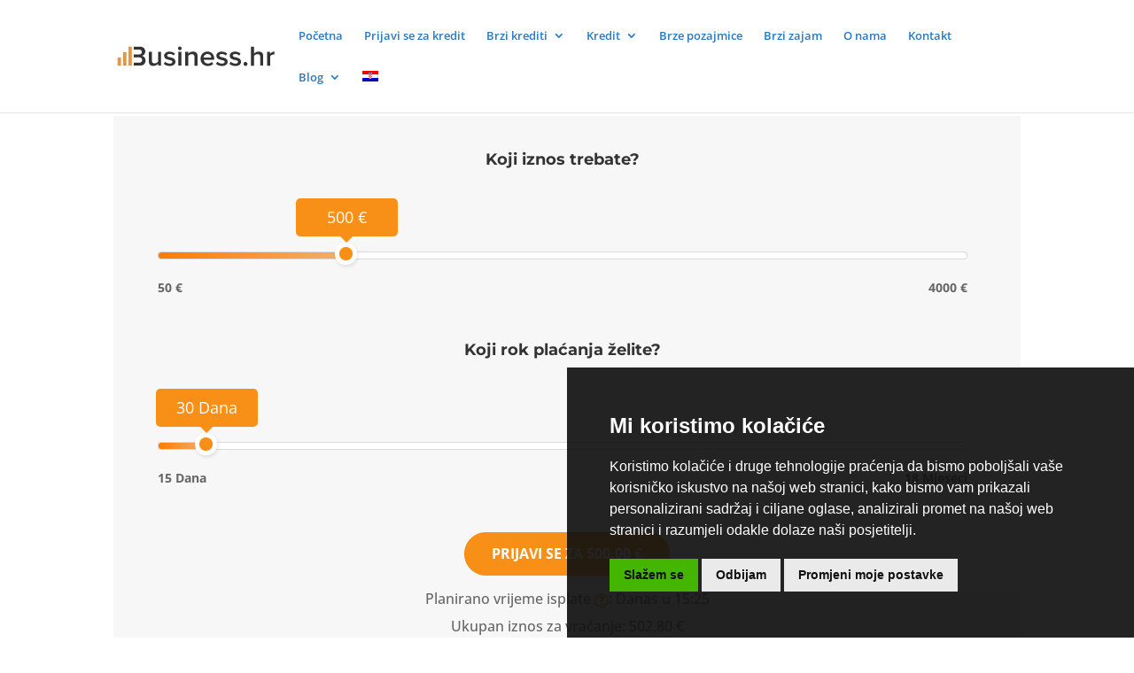

--- FILE ---
content_type: text/html; charset=UTF-8
request_url: https://www.business.hr/aton-krediti-forum/
body_size: 55221
content:
<!DOCTYPE html>
<html lang="hr">
<head>
	<meta charset="UTF-8" />
<meta http-equiv="X-UA-Compatible" content="IE=edge">
	<link rel="pingback" href="https://www.business.hr/xmlrpc.php" />

	<script type="text/javascript">
		document.documentElement.className = 'js';
	</script>

	<link rel="preconnect" href="https://fonts.gstatic.com" crossorigin /><style id="et-builder-googlefonts-cached-inline">/* Original: https://fonts.googleapis.com/css?family=Montserrat:100,200,300,regular,500,600,700,800,900,100italic,200italic,300italic,italic,500italic,600italic,700italic,800italic,900italic|Open+Sans:300,regular,500,600,700,800,300italic,italic,500italic,600italic,700italic,800italic&#038;subset=latin,latin-ext&#038;display=swap *//* User Agent: Mozilla/5.0 (Unknown; Linux x86_64) AppleWebKit/538.1 (KHTML, like Gecko) Safari/538.1 Daum/4.1 */@font-face {font-family: 'Montserrat';font-style: italic;font-weight: 100;font-display: swap;src: url(https://fonts.gstatic.com/s/montserrat/v31/JTUFjIg1_i6t8kCHKm459Wx7xQYXK0vOoz6jq6R8WXZ0ow.ttf) format('truetype');}@font-face {font-family: 'Montserrat';font-style: italic;font-weight: 200;font-display: swap;src: url(https://fonts.gstatic.com/s/montserrat/v31/JTUFjIg1_i6t8kCHKm459Wx7xQYXK0vOoz6jqyR9WXZ0ow.ttf) format('truetype');}@font-face {font-family: 'Montserrat';font-style: italic;font-weight: 300;font-display: swap;src: url(https://fonts.gstatic.com/s/montserrat/v31/JTUFjIg1_i6t8kCHKm459Wx7xQYXK0vOoz6jq_p9WXZ0ow.ttf) format('truetype');}@font-face {font-family: 'Montserrat';font-style: italic;font-weight: 400;font-display: swap;src: url(https://fonts.gstatic.com/s/montserrat/v31/JTUFjIg1_i6t8kCHKm459Wx7xQYXK0vOoz6jq6R9WXZ0ow.ttf) format('truetype');}@font-face {font-family: 'Montserrat';font-style: italic;font-weight: 500;font-display: swap;src: url(https://fonts.gstatic.com/s/montserrat/v31/JTUFjIg1_i6t8kCHKm459Wx7xQYXK0vOoz6jq5Z9WXZ0ow.ttf) format('truetype');}@font-face {font-family: 'Montserrat';font-style: italic;font-weight: 600;font-display: swap;src: url(https://fonts.gstatic.com/s/montserrat/v31/JTUFjIg1_i6t8kCHKm459Wx7xQYXK0vOoz6jq3p6WXZ0ow.ttf) format('truetype');}@font-face {font-family: 'Montserrat';font-style: italic;font-weight: 700;font-display: swap;src: url(https://fonts.gstatic.com/s/montserrat/v31/JTUFjIg1_i6t8kCHKm459Wx7xQYXK0vOoz6jq0N6WXZ0ow.ttf) format('truetype');}@font-face {font-family: 'Montserrat';font-style: italic;font-weight: 800;font-display: swap;src: url(https://fonts.gstatic.com/s/montserrat/v31/JTUFjIg1_i6t8kCHKm459Wx7xQYXK0vOoz6jqyR6WXZ0ow.ttf) format('truetype');}@font-face {font-family: 'Montserrat';font-style: italic;font-weight: 900;font-display: swap;src: url(https://fonts.gstatic.com/s/montserrat/v31/JTUFjIg1_i6t8kCHKm459Wx7xQYXK0vOoz6jqw16WXZ0ow.ttf) format('truetype');}@font-face {font-family: 'Montserrat';font-style: normal;font-weight: 100;font-display: swap;src: url(https://fonts.gstatic.com/s/montserrat/v31/JTUHjIg1_i6t8kCHKm4532VJOt5-QNFgpCtr6Xw3aX8.ttf) format('truetype');}@font-face {font-family: 'Montserrat';font-style: normal;font-weight: 200;font-display: swap;src: url(https://fonts.gstatic.com/s/montserrat/v31/JTUHjIg1_i6t8kCHKm4532VJOt5-QNFgpCvr6Hw3aX8.ttf) format('truetype');}@font-face {font-family: 'Montserrat';font-style: normal;font-weight: 300;font-display: swap;src: url(https://fonts.gstatic.com/s/montserrat/v31/JTUHjIg1_i6t8kCHKm4532VJOt5-QNFgpCs16Hw3aX8.ttf) format('truetype');}@font-face {font-family: 'Montserrat';font-style: normal;font-weight: 400;font-display: swap;src: url(https://fonts.gstatic.com/s/montserrat/v31/JTUHjIg1_i6t8kCHKm4532VJOt5-QNFgpCtr6Hw3aX8.ttf) format('truetype');}@font-face {font-family: 'Montserrat';font-style: normal;font-weight: 500;font-display: swap;src: url(https://fonts.gstatic.com/s/montserrat/v31/JTUHjIg1_i6t8kCHKm4532VJOt5-QNFgpCtZ6Hw3aX8.ttf) format('truetype');}@font-face {font-family: 'Montserrat';font-style: normal;font-weight: 600;font-display: swap;src: url(https://fonts.gstatic.com/s/montserrat/v31/JTUHjIg1_i6t8kCHKm4532VJOt5-QNFgpCu173w3aX8.ttf) format('truetype');}@font-face {font-family: 'Montserrat';font-style: normal;font-weight: 700;font-display: swap;src: url(https://fonts.gstatic.com/s/montserrat/v31/JTUHjIg1_i6t8kCHKm4532VJOt5-QNFgpCuM73w3aX8.ttf) format('truetype');}@font-face {font-family: 'Montserrat';font-style: normal;font-weight: 800;font-display: swap;src: url(https://fonts.gstatic.com/s/montserrat/v31/JTUHjIg1_i6t8kCHKm4532VJOt5-QNFgpCvr73w3aX8.ttf) format('truetype');}@font-face {font-family: 'Montserrat';font-style: normal;font-weight: 900;font-display: swap;src: url(https://fonts.gstatic.com/s/montserrat/v31/JTUHjIg1_i6t8kCHKm4532VJOt5-QNFgpCvC73w3aX8.ttf) format('truetype');}@font-face {font-family: 'Open Sans';font-style: italic;font-weight: 300;font-stretch: normal;font-display: swap;src: url(https://fonts.gstatic.com/s/opensans/v44/memQYaGs126MiZpBA-UFUIcVXSCEkx2cmqvXlWq8tWZ0Pw86hd0Rk5hkWV4exQ.ttf) format('truetype');}@font-face {font-family: 'Open Sans';font-style: italic;font-weight: 400;font-stretch: normal;font-display: swap;src: url(https://fonts.gstatic.com/s/opensans/v44/memQYaGs126MiZpBA-UFUIcVXSCEkx2cmqvXlWq8tWZ0Pw86hd0Rk8ZkWV4exQ.ttf) format('truetype');}@font-face {font-family: 'Open Sans';font-style: italic;font-weight: 500;font-stretch: normal;font-display: swap;src: url(https://fonts.gstatic.com/s/opensans/v44/memQYaGs126MiZpBA-UFUIcVXSCEkx2cmqvXlWq8tWZ0Pw86hd0Rk_RkWV4exQ.ttf) format('truetype');}@font-face {font-family: 'Open Sans';font-style: italic;font-weight: 600;font-stretch: normal;font-display: swap;src: url(https://fonts.gstatic.com/s/opensans/v44/memQYaGs126MiZpBA-UFUIcVXSCEkx2cmqvXlWq8tWZ0Pw86hd0RkxhjWV4exQ.ttf) format('truetype');}@font-face {font-family: 'Open Sans';font-style: italic;font-weight: 700;font-stretch: normal;font-display: swap;src: url(https://fonts.gstatic.com/s/opensans/v44/memQYaGs126MiZpBA-UFUIcVXSCEkx2cmqvXlWq8tWZ0Pw86hd0RkyFjWV4exQ.ttf) format('truetype');}@font-face {font-family: 'Open Sans';font-style: italic;font-weight: 800;font-stretch: normal;font-display: swap;src: url(https://fonts.gstatic.com/s/opensans/v44/memQYaGs126MiZpBA-UFUIcVXSCEkx2cmqvXlWq8tWZ0Pw86hd0Rk0ZjWV4exQ.ttf) format('truetype');}@font-face {font-family: 'Open Sans';font-style: normal;font-weight: 300;font-stretch: normal;font-display: swap;src: url(https://fonts.gstatic.com/s/opensans/v44/memSYaGs126MiZpBA-UvWbX2vVnXBbObj2OVZyOOSr4dVJWUgsiH0B4uaVc.ttf) format('truetype');}@font-face {font-family: 'Open Sans';font-style: normal;font-weight: 400;font-stretch: normal;font-display: swap;src: url(https://fonts.gstatic.com/s/opensans/v44/memSYaGs126MiZpBA-UvWbX2vVnXBbObj2OVZyOOSr4dVJWUgsjZ0B4uaVc.ttf) format('truetype');}@font-face {font-family: 'Open Sans';font-style: normal;font-weight: 500;font-stretch: normal;font-display: swap;src: url(https://fonts.gstatic.com/s/opensans/v44/memSYaGs126MiZpBA-UvWbX2vVnXBbObj2OVZyOOSr4dVJWUgsjr0B4uaVc.ttf) format('truetype');}@font-face {font-family: 'Open Sans';font-style: normal;font-weight: 600;font-stretch: normal;font-display: swap;src: url(https://fonts.gstatic.com/s/opensans/v44/memSYaGs126MiZpBA-UvWbX2vVnXBbObj2OVZyOOSr4dVJWUgsgH1x4uaVc.ttf) format('truetype');}@font-face {font-family: 'Open Sans';font-style: normal;font-weight: 700;font-stretch: normal;font-display: swap;src: url(https://fonts.gstatic.com/s/opensans/v44/memSYaGs126MiZpBA-UvWbX2vVnXBbObj2OVZyOOSr4dVJWUgsg-1x4uaVc.ttf) format('truetype');}@font-face {font-family: 'Open Sans';font-style: normal;font-weight: 800;font-stretch: normal;font-display: swap;src: url(https://fonts.gstatic.com/s/opensans/v44/memSYaGs126MiZpBA-UvWbX2vVnXBbObj2OVZyOOSr4dVJWUgshZ1x4uaVc.ttf) format('truetype');}/* User Agent: Mozilla/5.0 (Windows NT 6.1; WOW64; rv:27.0) Gecko/20100101 Firefox/27.0 */@font-face {font-family: 'Montserrat';font-style: italic;font-weight: 100;font-display: swap;src: url(https://fonts.gstatic.com/l/font?kit=JTUFjIg1_i6t8kCHKm459Wx7xQYXK0vOoz6jq6R8WXZ0oA&skey=2d3c1187d5eede0f&v=v31) format('woff');}@font-face {font-family: 'Montserrat';font-style: italic;font-weight: 200;font-display: swap;src: url(https://fonts.gstatic.com/l/font?kit=JTUFjIg1_i6t8kCHKm459Wx7xQYXK0vOoz6jqyR9WXZ0oA&skey=2d3c1187d5eede0f&v=v31) format('woff');}@font-face {font-family: 'Montserrat';font-style: italic;font-weight: 300;font-display: swap;src: url(https://fonts.gstatic.com/l/font?kit=JTUFjIg1_i6t8kCHKm459Wx7xQYXK0vOoz6jq_p9WXZ0oA&skey=2d3c1187d5eede0f&v=v31) format('woff');}@font-face {font-family: 'Montserrat';font-style: italic;font-weight: 400;font-display: swap;src: url(https://fonts.gstatic.com/l/font?kit=JTUFjIg1_i6t8kCHKm459Wx7xQYXK0vOoz6jq6R9WXZ0oA&skey=2d3c1187d5eede0f&v=v31) format('woff');}@font-face {font-family: 'Montserrat';font-style: italic;font-weight: 500;font-display: swap;src: url(https://fonts.gstatic.com/l/font?kit=JTUFjIg1_i6t8kCHKm459Wx7xQYXK0vOoz6jq5Z9WXZ0oA&skey=2d3c1187d5eede0f&v=v31) format('woff');}@font-face {font-family: 'Montserrat';font-style: italic;font-weight: 600;font-display: swap;src: url(https://fonts.gstatic.com/l/font?kit=JTUFjIg1_i6t8kCHKm459Wx7xQYXK0vOoz6jq3p6WXZ0oA&skey=2d3c1187d5eede0f&v=v31) format('woff');}@font-face {font-family: 'Montserrat';font-style: italic;font-weight: 700;font-display: swap;src: url(https://fonts.gstatic.com/l/font?kit=JTUFjIg1_i6t8kCHKm459Wx7xQYXK0vOoz6jq0N6WXZ0oA&skey=2d3c1187d5eede0f&v=v31) format('woff');}@font-face {font-family: 'Montserrat';font-style: italic;font-weight: 800;font-display: swap;src: url(https://fonts.gstatic.com/l/font?kit=JTUFjIg1_i6t8kCHKm459Wx7xQYXK0vOoz6jqyR6WXZ0oA&skey=2d3c1187d5eede0f&v=v31) format('woff');}@font-face {font-family: 'Montserrat';font-style: italic;font-weight: 900;font-display: swap;src: url(https://fonts.gstatic.com/l/font?kit=JTUFjIg1_i6t8kCHKm459Wx7xQYXK0vOoz6jqw16WXZ0oA&skey=2d3c1187d5eede0f&v=v31) format('woff');}@font-face {font-family: 'Montserrat';font-style: normal;font-weight: 100;font-display: swap;src: url(https://fonts.gstatic.com/l/font?kit=JTUHjIg1_i6t8kCHKm4532VJOt5-QNFgpCtr6Xw3aXw&skey=7bc19f711c0de8f&v=v31) format('woff');}@font-face {font-family: 'Montserrat';font-style: normal;font-weight: 200;font-display: swap;src: url(https://fonts.gstatic.com/l/font?kit=JTUHjIg1_i6t8kCHKm4532VJOt5-QNFgpCvr6Hw3aXw&skey=7bc19f711c0de8f&v=v31) format('woff');}@font-face {font-family: 'Montserrat';font-style: normal;font-weight: 300;font-display: swap;src: url(https://fonts.gstatic.com/l/font?kit=JTUHjIg1_i6t8kCHKm4532VJOt5-QNFgpCs16Hw3aXw&skey=7bc19f711c0de8f&v=v31) format('woff');}@font-face {font-family: 'Montserrat';font-style: normal;font-weight: 400;font-display: swap;src: url(https://fonts.gstatic.com/l/font?kit=JTUHjIg1_i6t8kCHKm4532VJOt5-QNFgpCtr6Hw3aXw&skey=7bc19f711c0de8f&v=v31) format('woff');}@font-face {font-family: 'Montserrat';font-style: normal;font-weight: 500;font-display: swap;src: url(https://fonts.gstatic.com/l/font?kit=JTUHjIg1_i6t8kCHKm4532VJOt5-QNFgpCtZ6Hw3aXw&skey=7bc19f711c0de8f&v=v31) format('woff');}@font-face {font-family: 'Montserrat';font-style: normal;font-weight: 600;font-display: swap;src: url(https://fonts.gstatic.com/l/font?kit=JTUHjIg1_i6t8kCHKm4532VJOt5-QNFgpCu173w3aXw&skey=7bc19f711c0de8f&v=v31) format('woff');}@font-face {font-family: 'Montserrat';font-style: normal;font-weight: 700;font-display: swap;src: url(https://fonts.gstatic.com/l/font?kit=JTUHjIg1_i6t8kCHKm4532VJOt5-QNFgpCuM73w3aXw&skey=7bc19f711c0de8f&v=v31) format('woff');}@font-face {font-family: 'Montserrat';font-style: normal;font-weight: 800;font-display: swap;src: url(https://fonts.gstatic.com/l/font?kit=JTUHjIg1_i6t8kCHKm4532VJOt5-QNFgpCvr73w3aXw&skey=7bc19f711c0de8f&v=v31) format('woff');}@font-face {font-family: 'Montserrat';font-style: normal;font-weight: 900;font-display: swap;src: url(https://fonts.gstatic.com/l/font?kit=JTUHjIg1_i6t8kCHKm4532VJOt5-QNFgpCvC73w3aXw&skey=7bc19f711c0de8f&v=v31) format('woff');}@font-face {font-family: 'Open Sans';font-style: italic;font-weight: 300;font-stretch: normal;font-display: swap;src: url(https://fonts.gstatic.com/l/font?kit=memQYaGs126MiZpBA-UFUIcVXSCEkx2cmqvXlWq8tWZ0Pw86hd0Rk5hkWV4exg&skey=743457fe2cc29280&v=v44) format('woff');}@font-face {font-family: 'Open Sans';font-style: italic;font-weight: 400;font-stretch: normal;font-display: swap;src: url(https://fonts.gstatic.com/l/font?kit=memQYaGs126MiZpBA-UFUIcVXSCEkx2cmqvXlWq8tWZ0Pw86hd0Rk8ZkWV4exg&skey=743457fe2cc29280&v=v44) format('woff');}@font-face {font-family: 'Open Sans';font-style: italic;font-weight: 500;font-stretch: normal;font-display: swap;src: url(https://fonts.gstatic.com/l/font?kit=memQYaGs126MiZpBA-UFUIcVXSCEkx2cmqvXlWq8tWZ0Pw86hd0Rk_RkWV4exg&skey=743457fe2cc29280&v=v44) format('woff');}@font-face {font-family: 'Open Sans';font-style: italic;font-weight: 600;font-stretch: normal;font-display: swap;src: url(https://fonts.gstatic.com/l/font?kit=memQYaGs126MiZpBA-UFUIcVXSCEkx2cmqvXlWq8tWZ0Pw86hd0RkxhjWV4exg&skey=743457fe2cc29280&v=v44) format('woff');}@font-face {font-family: 'Open Sans';font-style: italic;font-weight: 700;font-stretch: normal;font-display: swap;src: url(https://fonts.gstatic.com/l/font?kit=memQYaGs126MiZpBA-UFUIcVXSCEkx2cmqvXlWq8tWZ0Pw86hd0RkyFjWV4exg&skey=743457fe2cc29280&v=v44) format('woff');}@font-face {font-family: 'Open Sans';font-style: italic;font-weight: 800;font-stretch: normal;font-display: swap;src: url(https://fonts.gstatic.com/l/font?kit=memQYaGs126MiZpBA-UFUIcVXSCEkx2cmqvXlWq8tWZ0Pw86hd0Rk0ZjWV4exg&skey=743457fe2cc29280&v=v44) format('woff');}@font-face {font-family: 'Open Sans';font-style: normal;font-weight: 300;font-stretch: normal;font-display: swap;src: url(https://fonts.gstatic.com/l/font?kit=memSYaGs126MiZpBA-UvWbX2vVnXBbObj2OVZyOOSr4dVJWUgsiH0B4uaVQ&skey=62c1cbfccc78b4b2&v=v44) format('woff');}@font-face {font-family: 'Open Sans';font-style: normal;font-weight: 400;font-stretch: normal;font-display: swap;src: url(https://fonts.gstatic.com/l/font?kit=memSYaGs126MiZpBA-UvWbX2vVnXBbObj2OVZyOOSr4dVJWUgsjZ0B4uaVQ&skey=62c1cbfccc78b4b2&v=v44) format('woff');}@font-face {font-family: 'Open Sans';font-style: normal;font-weight: 500;font-stretch: normal;font-display: swap;src: url(https://fonts.gstatic.com/l/font?kit=memSYaGs126MiZpBA-UvWbX2vVnXBbObj2OVZyOOSr4dVJWUgsjr0B4uaVQ&skey=62c1cbfccc78b4b2&v=v44) format('woff');}@font-face {font-family: 'Open Sans';font-style: normal;font-weight: 600;font-stretch: normal;font-display: swap;src: url(https://fonts.gstatic.com/l/font?kit=memSYaGs126MiZpBA-UvWbX2vVnXBbObj2OVZyOOSr4dVJWUgsgH1x4uaVQ&skey=62c1cbfccc78b4b2&v=v44) format('woff');}@font-face {font-family: 'Open Sans';font-style: normal;font-weight: 700;font-stretch: normal;font-display: swap;src: url(https://fonts.gstatic.com/l/font?kit=memSYaGs126MiZpBA-UvWbX2vVnXBbObj2OVZyOOSr4dVJWUgsg-1x4uaVQ&skey=62c1cbfccc78b4b2&v=v44) format('woff');}@font-face {font-family: 'Open Sans';font-style: normal;font-weight: 800;font-stretch: normal;font-display: swap;src: url(https://fonts.gstatic.com/l/font?kit=memSYaGs126MiZpBA-UvWbX2vVnXBbObj2OVZyOOSr4dVJWUgshZ1x4uaVQ&skey=62c1cbfccc78b4b2&v=v44) format('woff');}/* User Agent: Mozilla/5.0 (Windows NT 6.3; rv:39.0) Gecko/20100101 Firefox/39.0 */@font-face {font-family: 'Montserrat';font-style: italic;font-weight: 100;font-display: swap;src: url(https://fonts.gstatic.com/s/montserrat/v31/JTUFjIg1_i6t8kCHKm459Wx7xQYXK0vOoz6jq6R8WXZ0pg.woff2) format('woff2');}@font-face {font-family: 'Montserrat';font-style: italic;font-weight: 200;font-display: swap;src: url(https://fonts.gstatic.com/s/montserrat/v31/JTUFjIg1_i6t8kCHKm459Wx7xQYXK0vOoz6jqyR9WXZ0pg.woff2) format('woff2');}@font-face {font-family: 'Montserrat';font-style: italic;font-weight: 300;font-display: swap;src: url(https://fonts.gstatic.com/s/montserrat/v31/JTUFjIg1_i6t8kCHKm459Wx7xQYXK0vOoz6jq_p9WXZ0pg.woff2) format('woff2');}@font-face {font-family: 'Montserrat';font-style: italic;font-weight: 400;font-display: swap;src: url(https://fonts.gstatic.com/s/montserrat/v31/JTUFjIg1_i6t8kCHKm459Wx7xQYXK0vOoz6jq6R9WXZ0pg.woff2) format('woff2');}@font-face {font-family: 'Montserrat';font-style: italic;font-weight: 500;font-display: swap;src: url(https://fonts.gstatic.com/s/montserrat/v31/JTUFjIg1_i6t8kCHKm459Wx7xQYXK0vOoz6jq5Z9WXZ0pg.woff2) format('woff2');}@font-face {font-family: 'Montserrat';font-style: italic;font-weight: 600;font-display: swap;src: url(https://fonts.gstatic.com/s/montserrat/v31/JTUFjIg1_i6t8kCHKm459Wx7xQYXK0vOoz6jq3p6WXZ0pg.woff2) format('woff2');}@font-face {font-family: 'Montserrat';font-style: italic;font-weight: 700;font-display: swap;src: url(https://fonts.gstatic.com/s/montserrat/v31/JTUFjIg1_i6t8kCHKm459Wx7xQYXK0vOoz6jq0N6WXZ0pg.woff2) format('woff2');}@font-face {font-family: 'Montserrat';font-style: italic;font-weight: 800;font-display: swap;src: url(https://fonts.gstatic.com/s/montserrat/v31/JTUFjIg1_i6t8kCHKm459Wx7xQYXK0vOoz6jqyR6WXZ0pg.woff2) format('woff2');}@font-face {font-family: 'Montserrat';font-style: italic;font-weight: 900;font-display: swap;src: url(https://fonts.gstatic.com/s/montserrat/v31/JTUFjIg1_i6t8kCHKm459Wx7xQYXK0vOoz6jqw16WXZ0pg.woff2) format('woff2');}@font-face {font-family: 'Montserrat';font-style: normal;font-weight: 100;font-display: swap;src: url(https://fonts.gstatic.com/s/montserrat/v31/JTUHjIg1_i6t8kCHKm4532VJOt5-QNFgpCtr6Xw3aXo.woff2) format('woff2');}@font-face {font-family: 'Montserrat';font-style: normal;font-weight: 200;font-display: swap;src: url(https://fonts.gstatic.com/s/montserrat/v31/JTUHjIg1_i6t8kCHKm4532VJOt5-QNFgpCvr6Hw3aXo.woff2) format('woff2');}@font-face {font-family: 'Montserrat';font-style: normal;font-weight: 300;font-display: swap;src: url(https://fonts.gstatic.com/s/montserrat/v31/JTUHjIg1_i6t8kCHKm4532VJOt5-QNFgpCs16Hw3aXo.woff2) format('woff2');}@font-face {font-family: 'Montserrat';font-style: normal;font-weight: 400;font-display: swap;src: url(https://fonts.gstatic.com/s/montserrat/v31/JTUHjIg1_i6t8kCHKm4532VJOt5-QNFgpCtr6Hw3aXo.woff2) format('woff2');}@font-face {font-family: 'Montserrat';font-style: normal;font-weight: 500;font-display: swap;src: url(https://fonts.gstatic.com/s/montserrat/v31/JTUHjIg1_i6t8kCHKm4532VJOt5-QNFgpCtZ6Hw3aXo.woff2) format('woff2');}@font-face {font-family: 'Montserrat';font-style: normal;font-weight: 600;font-display: swap;src: url(https://fonts.gstatic.com/s/montserrat/v31/JTUHjIg1_i6t8kCHKm4532VJOt5-QNFgpCu173w3aXo.woff2) format('woff2');}@font-face {font-family: 'Montserrat';font-style: normal;font-weight: 700;font-display: swap;src: url(https://fonts.gstatic.com/s/montserrat/v31/JTUHjIg1_i6t8kCHKm4532VJOt5-QNFgpCuM73w3aXo.woff2) format('woff2');}@font-face {font-family: 'Montserrat';font-style: normal;font-weight: 800;font-display: swap;src: url(https://fonts.gstatic.com/s/montserrat/v31/JTUHjIg1_i6t8kCHKm4532VJOt5-QNFgpCvr73w3aXo.woff2) format('woff2');}@font-face {font-family: 'Montserrat';font-style: normal;font-weight: 900;font-display: swap;src: url(https://fonts.gstatic.com/s/montserrat/v31/JTUHjIg1_i6t8kCHKm4532VJOt5-QNFgpCvC73w3aXo.woff2) format('woff2');}@font-face {font-family: 'Open Sans';font-style: italic;font-weight: 300;font-stretch: normal;font-display: swap;src: url(https://fonts.gstatic.com/s/opensans/v44/memQYaGs126MiZpBA-UFUIcVXSCEkx2cmqvXlWq8tWZ0Pw86hd0Rk5hkWV4ewA.woff2) format('woff2');}@font-face {font-family: 'Open Sans';font-style: italic;font-weight: 400;font-stretch: normal;font-display: swap;src: url(https://fonts.gstatic.com/s/opensans/v44/memQYaGs126MiZpBA-UFUIcVXSCEkx2cmqvXlWq8tWZ0Pw86hd0Rk8ZkWV4ewA.woff2) format('woff2');}@font-face {font-family: 'Open Sans';font-style: italic;font-weight: 500;font-stretch: normal;font-display: swap;src: url(https://fonts.gstatic.com/s/opensans/v44/memQYaGs126MiZpBA-UFUIcVXSCEkx2cmqvXlWq8tWZ0Pw86hd0Rk_RkWV4ewA.woff2) format('woff2');}@font-face {font-family: 'Open Sans';font-style: italic;font-weight: 600;font-stretch: normal;font-display: swap;src: url(https://fonts.gstatic.com/s/opensans/v44/memQYaGs126MiZpBA-UFUIcVXSCEkx2cmqvXlWq8tWZ0Pw86hd0RkxhjWV4ewA.woff2) format('woff2');}@font-face {font-family: 'Open Sans';font-style: italic;font-weight: 700;font-stretch: normal;font-display: swap;src: url(https://fonts.gstatic.com/s/opensans/v44/memQYaGs126MiZpBA-UFUIcVXSCEkx2cmqvXlWq8tWZ0Pw86hd0RkyFjWV4ewA.woff2) format('woff2');}@font-face {font-family: 'Open Sans';font-style: italic;font-weight: 800;font-stretch: normal;font-display: swap;src: url(https://fonts.gstatic.com/s/opensans/v44/memQYaGs126MiZpBA-UFUIcVXSCEkx2cmqvXlWq8tWZ0Pw86hd0Rk0ZjWV4ewA.woff2) format('woff2');}@font-face {font-family: 'Open Sans';font-style: normal;font-weight: 300;font-stretch: normal;font-display: swap;src: url(https://fonts.gstatic.com/s/opensans/v44/memSYaGs126MiZpBA-UvWbX2vVnXBbObj2OVZyOOSr4dVJWUgsiH0B4uaVI.woff2) format('woff2');}@font-face {font-family: 'Open Sans';font-style: normal;font-weight: 400;font-stretch: normal;font-display: swap;src: url(https://fonts.gstatic.com/s/opensans/v44/memSYaGs126MiZpBA-UvWbX2vVnXBbObj2OVZyOOSr4dVJWUgsjZ0B4uaVI.woff2) format('woff2');}@font-face {font-family: 'Open Sans';font-style: normal;font-weight: 500;font-stretch: normal;font-display: swap;src: url(https://fonts.gstatic.com/s/opensans/v44/memSYaGs126MiZpBA-UvWbX2vVnXBbObj2OVZyOOSr4dVJWUgsjr0B4uaVI.woff2) format('woff2');}@font-face {font-family: 'Open Sans';font-style: normal;font-weight: 600;font-stretch: normal;font-display: swap;src: url(https://fonts.gstatic.com/s/opensans/v44/memSYaGs126MiZpBA-UvWbX2vVnXBbObj2OVZyOOSr4dVJWUgsgH1x4uaVI.woff2) format('woff2');}@font-face {font-family: 'Open Sans';font-style: normal;font-weight: 700;font-stretch: normal;font-display: swap;src: url(https://fonts.gstatic.com/s/opensans/v44/memSYaGs126MiZpBA-UvWbX2vVnXBbObj2OVZyOOSr4dVJWUgsg-1x4uaVI.woff2) format('woff2');}@font-face {font-family: 'Open Sans';font-style: normal;font-weight: 800;font-stretch: normal;font-display: swap;src: url(https://fonts.gstatic.com/s/opensans/v44/memSYaGs126MiZpBA-UvWbX2vVnXBbObj2OVZyOOSr4dVJWUgshZ1x4uaVI.woff2) format('woff2');}</style><meta name='robots' content='index, follow, max-image-preview:large, max-snippet:-1, max-video-preview:-1' />
<link rel="alternate" hreflang="hr" href="https://www.business.hr/aton-krediti-forum/" />
<link rel="alternate" hreflang="x-default" href="https://www.business.hr/aton-krediti-forum/" />
<script type="text/javascript">
			let jqueryParams=[],jQuery=function(r){return jqueryParams=[...jqueryParams,r],jQuery},$=function(r){return jqueryParams=[...jqueryParams,r],$};window.jQuery=jQuery,window.$=jQuery;let customHeadScripts=!1;jQuery.fn=jQuery.prototype={},$.fn=jQuery.prototype={},jQuery.noConflict=function(r){if(window.jQuery)return jQuery=window.jQuery,$=window.jQuery,customHeadScripts=!0,jQuery.noConflict},jQuery.ready=function(r){jqueryParams=[...jqueryParams,r]},$.ready=function(r){jqueryParams=[...jqueryParams,r]},jQuery.load=function(r){jqueryParams=[...jqueryParams,r]},$.load=function(r){jqueryParams=[...jqueryParams,r]},jQuery.fn.ready=function(r){jqueryParams=[...jqueryParams,r]},$.fn.ready=function(r){jqueryParams=[...jqueryParams,r]};</script>
	<!-- This site is optimized with the Yoast SEO Premium plugin v26.7 (Yoast SEO v26.7) - https://yoast.com/wordpress/plugins/seo/ -->
	<title>Aton krediti forum - business.hr</title>
	<meta name="description" content="Aton krediti forum pruža uvid u iskustva drugih zadovoljnih korisnika na praktičan i brz način. ✅ Na forumu možete pronaći sve o Aton kreditima." />
	<link rel="canonical" href="https://www.business.hr/aton-krediti-forum/" />
	<meta property="og:locale" content="hr_HR" />
	<meta property="og:type" content="article" />
	<meta property="og:title" content="Aton krediti forum" />
	<meta property="og:description" content="Aton krediti forum pruža uvid u iskustva drugih zadovoljnih korisnika na praktičan i brz način. ✅ Na forumu možete pronaći sve o Aton kreditima." />
	<meta property="og:url" content="https://www.business.hr/aton-krediti-forum/" />
	<meta property="article:modified_time" content="2021-03-10T14:17:54+00:00" />
	<meta property="og:image" content="https://www.business.hr/wp-content/uploads/2020/07/Aton-krediti-forum.jpg" />
	<meta name="twitter:card" content="summary_large_image" />
	<meta name="twitter:label1" content="Procijenjeno vrijeme čitanja" />
	<meta name="twitter:data1" content="9 minuta" />
	<script type="application/ld+json" class="yoast-schema-graph">{"@context":"https://schema.org","@graph":[{"@type":"WebPage","@id":"https://www.business.hr/aton-krediti-forum/","url":"https://www.business.hr/aton-krediti-forum/","name":"Aton krediti forum - business.hr","isPartOf":{"@id":"https://www.business.hr/#website"},"primaryImageOfPage":{"@id":"https://www.business.hr/aton-krediti-forum/#primaryimage"},"image":{"@id":"https://www.business.hr/aton-krediti-forum/#primaryimage"},"thumbnailUrl":"https://www.business.hr/wp-content/uploads/2020/07/Aton-krediti-forum.jpg","datePublished":"2020-07-10T08:24:55+00:00","dateModified":"2021-03-10T14:17:54+00:00","description":"Aton krediti forum pruža uvid u iskustva drugih zadovoljnih korisnika na praktičan i brz način. ✅ Na forumu možete pronaći sve o Aton kreditima.","breadcrumb":{"@id":"https://www.business.hr/aton-krediti-forum/#breadcrumb"},"inLanguage":"hr","potentialAction":[{"@type":"ReadAction","target":["https://www.business.hr/aton-krediti-forum/"]}]},{"@type":"ImageObject","inLanguage":"hr","@id":"https://www.business.hr/aton-krediti-forum/#primaryimage","url":"https://www.business.hr/wp-content/uploads/2020/07/Aton-krediti-forum.jpg","contentUrl":"https://www.business.hr/wp-content/uploads/2020/07/Aton-krediti-forum.jpg","width":1600,"height":1067,"caption":"Aton krediti forum"},{"@type":"BreadcrumbList","@id":"https://www.business.hr/aton-krediti-forum/#breadcrumb","itemListElement":[{"@type":"ListItem","position":1,"name":"Home","item":"https://www.business.hr/"},{"@type":"ListItem","position":2,"name":"Aton krediti forum"}]},{"@type":"WebSite","@id":"https://www.business.hr/#website","url":"https://www.business.hr/","name":"","description":"","potentialAction":[{"@type":"SearchAction","target":{"@type":"EntryPoint","urlTemplate":"https://www.business.hr/?s={search_term_string}"},"query-input":{"@type":"PropertyValueSpecification","valueRequired":true,"valueName":"search_term_string"}}],"inLanguage":"hr"}]}</script>
	<!-- / Yoast SEO Premium plugin. -->


<link rel='dns-prefetch' href='//maratelapi1.com' />
<link rel='dns-prefetch' href='//ajax.googleapis.com' />
<link rel='dns-prefetch' href='//fonts.gstatic.com' />
<link rel='dns-prefetch' href='//secure.gravatar.com' />
<link rel='dns-prefetch' href='//www.googletagmanager.com' />
<link rel='dns-prefetch' href='//www.google-analytics.com' />
<link rel='dns-prefetch' href='//connect.facebook.net' />
<link rel="alternate" type="application/rss+xml" title=" &raquo; Kanal" href="https://www.business.hr/feed/" />
<link rel="alternate" type="application/rss+xml" title=" &raquo; Kanal komentara" href="https://www.business.hr/comments/feed/" />

<script type="text/javascript">
    window.dataLayer = window.dataLayer || [];
    function gtag(){
        dataLayer.push(arguments);
    }
    gtag('consent', 'default', {
        'ad_storage': 'denied',
        'ad_user_data': 'denied',
        'ad_personalization': 'denied',
        'analytics_storage': 'denied'
    });
</script>
<style>.cc-cp-foot-byline{opacity: 0 !important;}.cc-cp-foot-byline a{display: none !important;} .termsfeed-com---palette-dark.termsfeed-com---nb {
	background-color: rgba(17, 17, 17, 0.92) !important;
}

/* prihvati gumb */
.termsfeed-com---palette-dark .cc-nb-okagree {
    color: #111111  !important;
    background-color: #44b500  !important;
	border-radius: 0px !important;
}

/* odbij gumb */
.termsfeed-com---palette-dark .cc-nb-reject {
    color: #111111  !important;
    background-color: #eaeaea  !important;
	border-radius: 0px !important;
}

/* promijeni postavke gumb */
.termsfeed-com---palette-dark .cc-nb-changep {
    background-color: #eaeaea ;
    color: #111 !important;
	border-radius: 0px !important;
}

/* gumb spremi moje postavke */
body .termsfeed-com---palette-dark .cc-cp-foot-save{
	 color: #111111  !important;
    background-color: #44b500  !important;
	border-radius: 0px !important;
}

/* border na x buttonu */
.termsfeed-com---palette-dark .cc-pc-head-close:active, .termsfeed-com---palette-dark .cc-pc-head-close:focus{border: none !important;}</style>
<script type="text/javascript" src="https://www.business.hr/wp-content/plugins/push-me/js/cookie-consent.js?v=3" data-no-optimize="1"></script><script type="text/javascript" src="https://www.business.hr/wp-content/plugins/push-me/js/cookie-consent-addon.js" data-no-optimize="1"></script>
<script type="text/javascript">
    cookieConsentAddon.init();
    
    document.addEventListener('DOMContentLoaded', function () {
    cookieconsent.run({
        "notice_banner_type": "simple",
        "consent_type": "express",
        "palette": "dark",
        "language": "hr",
        "page_load_consent_levels": ["strictly-necessary","targeting","tracking","functionality"],
        "notice_banner_reject_button_hide": false,
        "preferences_center_close_button_hide": false,
        "page_refresh_confirmation_buttons": false,
        "website_privacy_policy_url" : "https://www.business.hr/polica-privatnosti/",
		
		"callbacks": {
			"scripts_specific_loaded": (level) => {
                

				switch(level) {
					case 'targeting':
						console.log("UPDATE CONSTENT");
						gtag('consent', 'update', {
							'ad_storage': 'granted',
							'ad_user_data': 'granted',
							'ad_personalization': 'granted',
							'analytics_storage': 'granted'
						});
						break;
                    default:
                        
        gtag('consent', 'update', {
            'ad_storage': 'granted',
            'ad_user_data': 'granted',
            'ad_personalization': 'granted',
            'analytics_storage': 'granted'
        });
        
                        break;
				}
			}
		},
		"callbacks_force": true
    });
});
</script><link rel="alternate" title="oEmbed (JSON)" type="application/json+oembed" href="https://www.business.hr/wp-json/oembed/1.0/embed?url=https%3A%2F%2Fwww.business.hr%2Faton-krediti-forum%2F" />
<link rel="alternate" title="oEmbed (XML)" type="text/xml+oembed" href="https://www.business.hr/wp-json/oembed/1.0/embed?url=https%3A%2F%2Fwww.business.hr%2Faton-krediti-forum%2F&#038;format=xml" />
<meta content="Divi v.4.27.5" name="generator"/>
<link rel='stylesheet' id='contact-form-7-css' href='https://www.business.hr/wp-content/plugins/contact-form-7/includes/css/styles.css?ver=6.1.4' type='text/css' media='all' />
<link rel='stylesheet' id='wpml-menu-item-0-css' href='https://www.business.hr/wp-content/plugins/sitepress-multilingual-cms/templates/language-switchers/menu-item/style.min.css?ver=1' type='text/css' media='all' />
<style id='divi-style-inline-inline-css' type='text/css'>
/*!
Theme Name: Divi
Theme URI: http://www.elegantthemes.com/gallery/divi/
Version: 4.27.5
Description: Smart. Flexible. Beautiful. Divi is the most powerful theme in our collection.
Author: Elegant Themes
Author URI: http://www.elegantthemes.com
License: GNU General Public License v2
License URI: http://www.gnu.org/licenses/gpl-2.0.html
*/

a,abbr,acronym,address,applet,b,big,blockquote,body,center,cite,code,dd,del,dfn,div,dl,dt,em,fieldset,font,form,h1,h2,h3,h4,h5,h6,html,i,iframe,img,ins,kbd,label,legend,li,object,ol,p,pre,q,s,samp,small,span,strike,strong,sub,sup,tt,u,ul,var{margin:0;padding:0;border:0;outline:0;font-size:100%;-ms-text-size-adjust:100%;-webkit-text-size-adjust:100%;vertical-align:baseline;background:transparent}body{line-height:1}ol,ul{list-style:none}blockquote,q{quotes:none}blockquote:after,blockquote:before,q:after,q:before{content:"";content:none}blockquote{margin:20px 0 30px;border-left:5px solid;padding-left:20px}:focus{outline:0}del{text-decoration:line-through}pre{overflow:auto;padding:10px}figure{margin:0}table{border-collapse:collapse;border-spacing:0}article,aside,footer,header,hgroup,nav,section{display:block}body{font-family:Open Sans,Arial,sans-serif;font-size:14px;color:#666;background-color:#fff;line-height:1.7em;font-weight:500;-webkit-font-smoothing:antialiased;-moz-osx-font-smoothing:grayscale}body.page-template-page-template-blank-php #page-container{padding-top:0!important}body.et_cover_background{background-size:cover!important;background-position:top!important;background-repeat:no-repeat!important;background-attachment:fixed}a{color:#2ea3f2}a,a:hover{text-decoration:none}p{padding-bottom:1em}p:not(.has-background):last-of-type{padding-bottom:0}p.et_normal_padding{padding-bottom:1em}strong{font-weight:700}cite,em,i{font-style:italic}code,pre{font-family:Courier New,monospace;margin-bottom:10px}ins{text-decoration:none}sub,sup{height:0;line-height:1;position:relative;vertical-align:baseline}sup{bottom:.8em}sub{top:.3em}dl{margin:0 0 1.5em}dl dt{font-weight:700}dd{margin-left:1.5em}blockquote p{padding-bottom:0}embed,iframe,object,video{max-width:100%}h1,h2,h3,h4,h5,h6{color:#333;padding-bottom:10px;line-height:1em;font-weight:500}h1 a,h2 a,h3 a,h4 a,h5 a,h6 a{color:inherit}h1{font-size:30px}h2{font-size:26px}h3{font-size:22px}h4{font-size:18px}h5{font-size:16px}h6{font-size:14px}input{-webkit-appearance:none}input[type=checkbox]{-webkit-appearance:checkbox}input[type=radio]{-webkit-appearance:radio}input.text,input.title,input[type=email],input[type=password],input[type=tel],input[type=text],select,textarea{background-color:#fff;border:1px solid #bbb;padding:2px;color:#4e4e4e}input.text:focus,input.title:focus,input[type=text]:focus,select:focus,textarea:focus{border-color:#2d3940;color:#3e3e3e}input.text,input.title,input[type=text],select,textarea{margin:0}textarea{padding:4px}button,input,select,textarea{font-family:inherit}img{max-width:100%;height:auto}.clear{clear:both}br.clear{margin:0;padding:0}.pagination{clear:both}#et_search_icon:hover,.et-social-icon a:hover,.et_password_protected_form .et_submit_button,.form-submit .et_pb_buttontton.alt.disabled,.nav-single a,.posted_in a{color:#2ea3f2}.et-search-form,blockquote{border-color:#2ea3f2}#main-content{background-color:#fff}.container{width:80%;max-width:1080px;margin:auto;position:relative}body:not(.et-tb) #main-content .container,body:not(.et-tb-has-header) #main-content .container{padding-top:58px}.et_full_width_page #main-content .container:before{display:none}.main_title{margin-bottom:20px}.et_password_protected_form .et_submit_button:hover,.form-submit .et_pb_button:hover{background:rgba(0,0,0,.05)}.et_button_icon_visible .et_pb_button{padding-right:2em;padding-left:.7em}.et_button_icon_visible .et_pb_button:after{opacity:1;margin-left:0}.et_button_left .et_pb_button:hover:after{left:.15em}.et_button_left .et_pb_button:after{margin-left:0;left:1em}.et_button_icon_visible.et_button_left .et_pb_button,.et_button_left .et_pb_button:hover,.et_button_left .et_pb_module .et_pb_button:hover{padding-left:2em;padding-right:.7em}.et_button_icon_visible.et_button_left .et_pb_button:after,.et_button_left .et_pb_button:hover:after{left:.15em}.et_password_protected_form .et_submit_button:hover,.form-submit .et_pb_button:hover{padding:.3em 1em}.et_button_no_icon .et_pb_button:after{display:none}.et_button_no_icon.et_button_icon_visible.et_button_left .et_pb_button,.et_button_no_icon.et_button_left .et_pb_button:hover,.et_button_no_icon .et_pb_button,.et_button_no_icon .et_pb_button:hover{padding:.3em 1em!important}.et_button_custom_icon .et_pb_button:after{line-height:1.7em}.et_button_custom_icon.et_button_icon_visible .et_pb_button:after,.et_button_custom_icon .et_pb_button:hover:after{margin-left:.3em}#left-area .post_format-post-format-gallery .wp-block-gallery:first-of-type{padding:0;margin-bottom:-16px}.entry-content table:not(.variations){border:1px solid #eee;margin:0 0 15px;text-align:left;width:100%}.entry-content thead th,.entry-content tr th{color:#555;font-weight:700;padding:9px 24px}.entry-content tr td{border-top:1px solid #eee;padding:6px 24px}#left-area ul,.entry-content ul,.et-l--body ul,.et-l--footer ul,.et-l--header ul{list-style-type:disc;padding:0 0 23px 1em;line-height:26px}#left-area ol,.entry-content ol,.et-l--body ol,.et-l--footer ol,.et-l--header ol{list-style-type:decimal;list-style-position:inside;padding:0 0 23px;line-height:26px}#left-area ul li ul,.entry-content ul li ol{padding:2px 0 2px 20px}#left-area ol li ul,.entry-content ol li ol,.et-l--body ol li ol,.et-l--footer ol li ol,.et-l--header ol li ol{padding:2px 0 2px 35px}#left-area ul.wp-block-gallery{display:-webkit-box;display:-ms-flexbox;display:flex;-ms-flex-wrap:wrap;flex-wrap:wrap;list-style-type:none;padding:0}#left-area ul.products{padding:0!important;line-height:1.7!important;list-style:none!important}.gallery-item a{display:block}.gallery-caption,.gallery-item a{width:90%}#wpadminbar{z-index:100001}#left-area .post-meta{font-size:14px;padding-bottom:15px}#left-area .post-meta a{text-decoration:none;color:#666}#left-area .et_featured_image{padding-bottom:7px}.single .post{padding-bottom:25px}body.single .et_audio_content{margin-bottom:-6px}.nav-single a{text-decoration:none;color:#2ea3f2;font-size:14px;font-weight:400}.nav-previous{float:left}.nav-next{float:right}.et_password_protected_form p input{background-color:#eee;border:none!important;width:100%!important;border-radius:0!important;font-size:14px;color:#999!important;padding:16px!important;-webkit-box-sizing:border-box;box-sizing:border-box}.et_password_protected_form label{display:none}.et_password_protected_form .et_submit_button{font-family:inherit;display:block;float:right;margin:8px auto 0;cursor:pointer}.post-password-required p.nocomments.container{max-width:100%}.post-password-required p.nocomments.container:before{display:none}.aligncenter,div.post .new-post .aligncenter{display:block;margin-left:auto;margin-right:auto}.wp-caption{border:1px solid #ddd;text-align:center;background-color:#f3f3f3;margin-bottom:10px;max-width:96%;padding:8px}.wp-caption.alignleft{margin:0 30px 20px 0}.wp-caption.alignright{margin:0 0 20px 30px}.wp-caption img{margin:0;padding:0;border:0}.wp-caption p.wp-caption-text{font-size:12px;padding:0 4px 5px;margin:0}.alignright{float:right}.alignleft{float:left}img.alignleft{display:inline;float:left;margin-right:15px}img.alignright{display:inline;float:right;margin-left:15px}.page.et_pb_pagebuilder_layout #main-content{background-color:transparent}body #main-content .et_builder_inner_content>h1,body #main-content .et_builder_inner_content>h2,body #main-content .et_builder_inner_content>h3,body #main-content .et_builder_inner_content>h4,body #main-content .et_builder_inner_content>h5,body #main-content .et_builder_inner_content>h6{line-height:1.4em}body #main-content .et_builder_inner_content>p{line-height:1.7em}.wp-block-pullquote{margin:20px 0 30px}.wp-block-pullquote.has-background blockquote{border-left:none}.wp-block-group.has-background{padding:1.5em 1.5em .5em}@media (min-width:981px){#left-area{width:79.125%;padding-bottom:23px}#main-content .container:before{content:"";position:absolute;top:0;height:100%;width:1px;background-color:#e2e2e2}.et_full_width_page #left-area,.et_no_sidebar #left-area{float:none;width:100%!important}.et_full_width_page #left-area{padding-bottom:0}.et_no_sidebar #main-content .container:before{display:none}}@media (max-width:980px){#page-container{padding-top:80px}.et-tb #page-container,.et-tb-has-header #page-container{padding-top:0!important}#left-area,#sidebar{width:100%!important}#main-content .container:before{display:none!important}.et_full_width_page .et_gallery_item:nth-child(4n+1){clear:none}}@media print{#page-container{padding-top:0!important}}#wp-admin-bar-et-use-visual-builder a:before{font-family:ETmodules!important;content:"\e625";font-size:30px!important;width:28px;margin-top:-3px;color:#974df3!important}#wp-admin-bar-et-use-visual-builder:hover a:before{color:#fff!important}#wp-admin-bar-et-use-visual-builder:hover a,#wp-admin-bar-et-use-visual-builder a:hover{transition:background-color .5s ease;-webkit-transition:background-color .5s ease;-moz-transition:background-color .5s ease;background-color:#7e3bd0!important;color:#fff!important}* html .clearfix,:first-child+html .clearfix{zoom:1}.iphone .et_pb_section_video_bg video::-webkit-media-controls-start-playback-button{display:none!important;-webkit-appearance:none}.et_mobile_device .et_pb_section_parallax .et_pb_parallax_css{background-attachment:scroll}.et-social-facebook a.icon:before{content:"\e093"}.et-social-twitter a.icon:before{content:"\e094"}.et-social-google-plus a.icon:before{content:"\e096"}.et-social-instagram a.icon:before{content:"\e09a"}.et-social-rss a.icon:before{content:"\e09e"}.ai1ec-single-event:after{content:" ";display:table;clear:both}.evcal_event_details .evcal_evdata_cell .eventon_details_shading_bot.eventon_details_shading_bot{z-index:3}.wp-block-divi-layout{margin-bottom:1em}*{-webkit-box-sizing:border-box;box-sizing:border-box}#et-info-email:before,#et-info-phone:before,#et_search_icon:before,.comment-reply-link:after,.et-cart-info span:before,.et-pb-arrow-next:before,.et-pb-arrow-prev:before,.et-social-icon a:before,.et_audio_container .mejs-playpause-button button:before,.et_audio_container .mejs-volume-button button:before,.et_overlay:before,.et_password_protected_form .et_submit_button:after,.et_pb_button:after,.et_pb_contact_reset:after,.et_pb_contact_submit:after,.et_pb_font_icon:before,.et_pb_newsletter_button:after,.et_pb_pricing_table_button:after,.et_pb_promo_button:after,.et_pb_testimonial:before,.et_pb_toggle_title:before,.form-submit .et_pb_button:after,.mobile_menu_bar:before,a.et_pb_more_button:after{font-family:ETmodules!important;speak:none;font-style:normal;font-weight:400;-webkit-font-feature-settings:normal;font-feature-settings:normal;font-variant:normal;text-transform:none;line-height:1;-webkit-font-smoothing:antialiased;-moz-osx-font-smoothing:grayscale;text-shadow:0 0;direction:ltr}.et-pb-icon,.et_pb_custom_button_icon.et_pb_button:after,.et_pb_login .et_pb_custom_button_icon.et_pb_button:after,.et_pb_woo_custom_button_icon .button.et_pb_custom_button_icon.et_pb_button:after,.et_pb_woo_custom_button_icon .button.et_pb_custom_button_icon.et_pb_button:hover:after{content:attr(data-icon)}.et-pb-icon{font-family:ETmodules;speak:none;font-weight:400;-webkit-font-feature-settings:normal;font-feature-settings:normal;font-variant:normal;text-transform:none;line-height:1;-webkit-font-smoothing:antialiased;font-size:96px;font-style:normal;display:inline-block;-webkit-box-sizing:border-box;box-sizing:border-box;direction:ltr}#et-ajax-saving{display:none;-webkit-transition:background .3s,-webkit-box-shadow .3s;transition:background .3s,-webkit-box-shadow .3s;transition:background .3s,box-shadow .3s;transition:background .3s,box-shadow .3s,-webkit-box-shadow .3s;-webkit-box-shadow:rgba(0,139,219,.247059) 0 0 60px;box-shadow:0 0 60px rgba(0,139,219,.247059);position:fixed;top:50%;left:50%;width:50px;height:50px;background:#fff;border-radius:50px;margin:-25px 0 0 -25px;z-index:999999;text-align:center}#et-ajax-saving img{margin:9px}.et-safe-mode-indicator,.et-safe-mode-indicator:focus,.et-safe-mode-indicator:hover{-webkit-box-shadow:0 5px 10px rgba(41,196,169,.15);box-shadow:0 5px 10px rgba(41,196,169,.15);background:#29c4a9;color:#fff;font-size:14px;font-weight:600;padding:12px;line-height:16px;border-radius:3px;position:fixed;bottom:30px;right:30px;z-index:999999;text-decoration:none;font-family:Open Sans,sans-serif;-webkit-font-smoothing:antialiased;-moz-osx-font-smoothing:grayscale}.et_pb_button{font-size:20px;font-weight:500;padding:.3em 1em;line-height:1.7em!important;background-color:transparent;background-size:cover;background-position:50%;background-repeat:no-repeat;border:2px solid;border-radius:3px;-webkit-transition-duration:.2s;transition-duration:.2s;-webkit-transition-property:all!important;transition-property:all!important}.et_pb_button,.et_pb_button_inner{position:relative}.et_pb_button:hover,.et_pb_module .et_pb_button:hover{border:2px solid transparent;padding:.3em 2em .3em .7em}.et_pb_button:hover{background-color:hsla(0,0%,100%,.2)}.et_pb_bg_layout_light.et_pb_button:hover,.et_pb_bg_layout_light .et_pb_button:hover{background-color:rgba(0,0,0,.05)}.et_pb_button:after,.et_pb_button:before{font-size:32px;line-height:1em;content:"\35";opacity:0;position:absolute;margin-left:-1em;-webkit-transition:all .2s;transition:all .2s;text-transform:none;-webkit-font-feature-settings:"kern" off;font-feature-settings:"kern" off;font-variant:none;font-style:normal;font-weight:400;text-shadow:none}.et_pb_button.et_hover_enabled:hover:after,.et_pb_button.et_pb_hovered:hover:after{-webkit-transition:none!important;transition:none!important}.et_pb_button:before{display:none}.et_pb_button:hover:after{opacity:1;margin-left:0}.et_pb_column_1_3 h1,.et_pb_column_1_4 h1,.et_pb_column_1_5 h1,.et_pb_column_1_6 h1,.et_pb_column_2_5 h1{font-size:26px}.et_pb_column_1_3 h2,.et_pb_column_1_4 h2,.et_pb_column_1_5 h2,.et_pb_column_1_6 h2,.et_pb_column_2_5 h2{font-size:23px}.et_pb_column_1_3 h3,.et_pb_column_1_4 h3,.et_pb_column_1_5 h3,.et_pb_column_1_6 h3,.et_pb_column_2_5 h3{font-size:20px}.et_pb_column_1_3 h4,.et_pb_column_1_4 h4,.et_pb_column_1_5 h4,.et_pb_column_1_6 h4,.et_pb_column_2_5 h4{font-size:18px}.et_pb_column_1_3 h5,.et_pb_column_1_4 h5,.et_pb_column_1_5 h5,.et_pb_column_1_6 h5,.et_pb_column_2_5 h5{font-size:16px}.et_pb_column_1_3 h6,.et_pb_column_1_4 h6,.et_pb_column_1_5 h6,.et_pb_column_1_6 h6,.et_pb_column_2_5 h6{font-size:15px}.et_pb_bg_layout_dark,.et_pb_bg_layout_dark h1,.et_pb_bg_layout_dark h2,.et_pb_bg_layout_dark h3,.et_pb_bg_layout_dark h4,.et_pb_bg_layout_dark h5,.et_pb_bg_layout_dark h6{color:#fff!important}.et_pb_module.et_pb_text_align_left{text-align:left}.et_pb_module.et_pb_text_align_center{text-align:center}.et_pb_module.et_pb_text_align_right{text-align:right}.et_pb_module.et_pb_text_align_justified{text-align:justify}.clearfix:after{visibility:hidden;display:block;font-size:0;content:" ";clear:both;height:0}.et_pb_bg_layout_light .et_pb_more_button{color:#2ea3f2}.et_builder_inner_content{position:relative;z-index:1}header .et_builder_inner_content{z-index:2}.et_pb_css_mix_blend_mode_passthrough{mix-blend-mode:unset!important}.et_pb_image_container{margin:-20px -20px 29px}.et_pb_module_inner{position:relative}.et_hover_enabled_preview{z-index:2}.et_hover_enabled:hover{position:relative;z-index:2}.et_pb_all_tabs,.et_pb_module,.et_pb_posts_nav a,.et_pb_tab,.et_pb_with_background{position:relative;background-size:cover;background-position:50%;background-repeat:no-repeat}.et_pb_background_mask,.et_pb_background_pattern{bottom:0;left:0;position:absolute;right:0;top:0}.et_pb_background_mask{background-size:calc(100% + 2px) calc(100% + 2px);background-repeat:no-repeat;background-position:50%;overflow:hidden}.et_pb_background_pattern{background-position:0 0;background-repeat:repeat}.et_pb_with_border{position:relative;border:0 solid #333}.post-password-required .et_pb_row{padding:0;width:100%}.post-password-required .et_password_protected_form{min-height:0}body.et_pb_pagebuilder_layout.et_pb_show_title .post-password-required .et_password_protected_form h1,body:not(.et_pb_pagebuilder_layout) .post-password-required .et_password_protected_form h1{display:none}.et_pb_no_bg{padding:0!important}.et_overlay.et_pb_inline_icon:before,.et_pb_inline_icon:before{content:attr(data-icon)}.et_pb_more_button{color:inherit;text-shadow:none;text-decoration:none;display:inline-block;margin-top:20px}.et_parallax_bg_wrap{overflow:hidden;position:absolute;top:0;right:0;bottom:0;left:0}.et_parallax_bg{background-repeat:no-repeat;background-position:top;background-size:cover;position:absolute;bottom:0;left:0;width:100%;height:100%;display:block}.et_parallax_bg.et_parallax_bg__hover,.et_parallax_bg.et_parallax_bg_phone,.et_parallax_bg.et_parallax_bg_tablet,.et_parallax_gradient.et_parallax_gradient__hover,.et_parallax_gradient.et_parallax_gradient_phone,.et_parallax_gradient.et_parallax_gradient_tablet,.et_pb_section_parallax_hover:hover .et_parallax_bg:not(.et_parallax_bg__hover),.et_pb_section_parallax_hover:hover .et_parallax_gradient:not(.et_parallax_gradient__hover){display:none}.et_pb_section_parallax_hover:hover .et_parallax_bg.et_parallax_bg__hover,.et_pb_section_parallax_hover:hover .et_parallax_gradient.et_parallax_gradient__hover{display:block}.et_parallax_gradient{bottom:0;display:block;left:0;position:absolute;right:0;top:0}.et_pb_module.et_pb_section_parallax,.et_pb_posts_nav a.et_pb_section_parallax,.et_pb_tab.et_pb_section_parallax{position:relative}.et_pb_section_parallax .et_pb_parallax_css,.et_pb_slides .et_parallax_bg.et_pb_parallax_css{background-attachment:fixed}body.et-bfb .et_pb_section_parallax .et_pb_parallax_css,body.et-bfb .et_pb_slides .et_parallax_bg.et_pb_parallax_css{background-attachment:scroll;bottom:auto}.et_pb_section_parallax.et_pb_column .et_pb_module,.et_pb_section_parallax.et_pb_row .et_pb_column,.et_pb_section_parallax.et_pb_row .et_pb_module{z-index:9;position:relative}.et_pb_more_button:hover:after{opacity:1;margin-left:0}.et_pb_preload .et_pb_section_video_bg,.et_pb_preload>div{visibility:hidden}.et_pb_preload,.et_pb_section.et_pb_section_video.et_pb_preload{position:relative;background:#464646!important}.et_pb_preload:before{content:"";position:absolute;top:50%;left:50%;background:url(https://www.business.hr/wp-content/themes/Divi/includes/builder/styles/images/preloader.gif) no-repeat;border-radius:32px;width:32px;height:32px;margin:-16px 0 0 -16px}.box-shadow-overlay{position:absolute;top:0;left:0;width:100%;height:100%;z-index:10;pointer-events:none}.et_pb_section>.box-shadow-overlay~.et_pb_row{z-index:11}body.safari .section_has_divider{will-change:transform}.et_pb_row>.box-shadow-overlay{z-index:8}.has-box-shadow-overlay{position:relative}.et_clickable{cursor:pointer}.screen-reader-text{border:0;clip:rect(1px,1px,1px,1px);-webkit-clip-path:inset(50%);clip-path:inset(50%);height:1px;margin:-1px;overflow:hidden;padding:0;position:absolute!important;width:1px;word-wrap:normal!important}.et_multi_view_hidden,.et_multi_view_hidden_image{display:none!important}@keyframes multi-view-image-fade{0%{opacity:0}10%{opacity:.1}20%{opacity:.2}30%{opacity:.3}40%{opacity:.4}50%{opacity:.5}60%{opacity:.6}70%{opacity:.7}80%{opacity:.8}90%{opacity:.9}to{opacity:1}}.et_multi_view_image__loading{visibility:hidden}.et_multi_view_image__loaded{-webkit-animation:multi-view-image-fade .5s;animation:multi-view-image-fade .5s}#et-pb-motion-effects-offset-tracker{visibility:hidden!important;opacity:0;position:absolute;top:0;left:0}.et-pb-before-scroll-animation{opacity:0}header.et-l.et-l--header:after{clear:both;display:block;content:""}.et_pb_module{-webkit-animation-timing-function:linear;animation-timing-function:linear;-webkit-animation-duration:.2s;animation-duration:.2s}@-webkit-keyframes fadeBottom{0%{opacity:0;-webkit-transform:translateY(10%);transform:translateY(10%)}to{opacity:1;-webkit-transform:translateY(0);transform:translateY(0)}}@keyframes fadeBottom{0%{opacity:0;-webkit-transform:translateY(10%);transform:translateY(10%)}to{opacity:1;-webkit-transform:translateY(0);transform:translateY(0)}}@-webkit-keyframes fadeLeft{0%{opacity:0;-webkit-transform:translateX(-10%);transform:translateX(-10%)}to{opacity:1;-webkit-transform:translateX(0);transform:translateX(0)}}@keyframes fadeLeft{0%{opacity:0;-webkit-transform:translateX(-10%);transform:translateX(-10%)}to{opacity:1;-webkit-transform:translateX(0);transform:translateX(0)}}@-webkit-keyframes fadeRight{0%{opacity:0;-webkit-transform:translateX(10%);transform:translateX(10%)}to{opacity:1;-webkit-transform:translateX(0);transform:translateX(0)}}@keyframes fadeRight{0%{opacity:0;-webkit-transform:translateX(10%);transform:translateX(10%)}to{opacity:1;-webkit-transform:translateX(0);transform:translateX(0)}}@-webkit-keyframes fadeTop{0%{opacity:0;-webkit-transform:translateY(-10%);transform:translateY(-10%)}to{opacity:1;-webkit-transform:translateX(0);transform:translateX(0)}}@keyframes fadeTop{0%{opacity:0;-webkit-transform:translateY(-10%);transform:translateY(-10%)}to{opacity:1;-webkit-transform:translateX(0);transform:translateX(0)}}@-webkit-keyframes fadeIn{0%{opacity:0}to{opacity:1}}@keyframes fadeIn{0%{opacity:0}to{opacity:1}}.et-waypoint:not(.et_pb_counters){opacity:0}@media (min-width:981px){.et_pb_section.et_section_specialty div.et_pb_row .et_pb_column .et_pb_column .et_pb_module.et-last-child,.et_pb_section.et_section_specialty div.et_pb_row .et_pb_column .et_pb_column .et_pb_module:last-child,.et_pb_section.et_section_specialty div.et_pb_row .et_pb_column .et_pb_row_inner .et_pb_column .et_pb_module.et-last-child,.et_pb_section.et_section_specialty div.et_pb_row .et_pb_column .et_pb_row_inner .et_pb_column .et_pb_module:last-child,.et_pb_section div.et_pb_row .et_pb_column .et_pb_module.et-last-child,.et_pb_section div.et_pb_row .et_pb_column .et_pb_module:last-child{margin-bottom:0}}@media (max-width:980px){.et_overlay.et_pb_inline_icon_tablet:before,.et_pb_inline_icon_tablet:before{content:attr(data-icon-tablet)}.et_parallax_bg.et_parallax_bg_tablet_exist,.et_parallax_gradient.et_parallax_gradient_tablet_exist{display:none}.et_parallax_bg.et_parallax_bg_tablet,.et_parallax_gradient.et_parallax_gradient_tablet{display:block}.et_pb_column .et_pb_module{margin-bottom:30px}.et_pb_row .et_pb_column .et_pb_module.et-last-child,.et_pb_row .et_pb_column .et_pb_module:last-child,.et_section_specialty .et_pb_row .et_pb_column .et_pb_module.et-last-child,.et_section_specialty .et_pb_row .et_pb_column .et_pb_module:last-child{margin-bottom:0}.et_pb_more_button{display:inline-block!important}.et_pb_bg_layout_light_tablet.et_pb_button,.et_pb_bg_layout_light_tablet.et_pb_module.et_pb_button,.et_pb_bg_layout_light_tablet .et_pb_more_button{color:#2ea3f2}.et_pb_bg_layout_light_tablet .et_pb_forgot_password a{color:#666}.et_pb_bg_layout_light_tablet h1,.et_pb_bg_layout_light_tablet h2,.et_pb_bg_layout_light_tablet h3,.et_pb_bg_layout_light_tablet h4,.et_pb_bg_layout_light_tablet h5,.et_pb_bg_layout_light_tablet h6{color:#333!important}.et_pb_module .et_pb_bg_layout_light_tablet.et_pb_button{color:#2ea3f2!important}.et_pb_bg_layout_light_tablet{color:#666!important}.et_pb_bg_layout_dark_tablet,.et_pb_bg_layout_dark_tablet h1,.et_pb_bg_layout_dark_tablet h2,.et_pb_bg_layout_dark_tablet h3,.et_pb_bg_layout_dark_tablet h4,.et_pb_bg_layout_dark_tablet h5,.et_pb_bg_layout_dark_tablet h6{color:#fff!important}.et_pb_bg_layout_dark_tablet.et_pb_button,.et_pb_bg_layout_dark_tablet.et_pb_module.et_pb_button,.et_pb_bg_layout_dark_tablet .et_pb_more_button{color:inherit}.et_pb_bg_layout_dark_tablet .et_pb_forgot_password a{color:#fff}.et_pb_module.et_pb_text_align_left-tablet{text-align:left}.et_pb_module.et_pb_text_align_center-tablet{text-align:center}.et_pb_module.et_pb_text_align_right-tablet{text-align:right}.et_pb_module.et_pb_text_align_justified-tablet{text-align:justify}}@media (max-width:767px){.et_pb_more_button{display:inline-block!important}.et_overlay.et_pb_inline_icon_phone:before,.et_pb_inline_icon_phone:before{content:attr(data-icon-phone)}.et_parallax_bg.et_parallax_bg_phone_exist,.et_parallax_gradient.et_parallax_gradient_phone_exist{display:none}.et_parallax_bg.et_parallax_bg_phone,.et_parallax_gradient.et_parallax_gradient_phone{display:block}.et-hide-mobile{display:none!important}.et_pb_bg_layout_light_phone.et_pb_button,.et_pb_bg_layout_light_phone.et_pb_module.et_pb_button,.et_pb_bg_layout_light_phone .et_pb_more_button{color:#2ea3f2}.et_pb_bg_layout_light_phone .et_pb_forgot_password a{color:#666}.et_pb_bg_layout_light_phone h1,.et_pb_bg_layout_light_phone h2,.et_pb_bg_layout_light_phone h3,.et_pb_bg_layout_light_phone h4,.et_pb_bg_layout_light_phone h5,.et_pb_bg_layout_light_phone h6{color:#333!important}.et_pb_module .et_pb_bg_layout_light_phone.et_pb_button{color:#2ea3f2!important}.et_pb_bg_layout_light_phone{color:#666!important}.et_pb_bg_layout_dark_phone,.et_pb_bg_layout_dark_phone h1,.et_pb_bg_layout_dark_phone h2,.et_pb_bg_layout_dark_phone h3,.et_pb_bg_layout_dark_phone h4,.et_pb_bg_layout_dark_phone h5,.et_pb_bg_layout_dark_phone h6{color:#fff!important}.et_pb_bg_layout_dark_phone.et_pb_button,.et_pb_bg_layout_dark_phone.et_pb_module.et_pb_button,.et_pb_bg_layout_dark_phone .et_pb_more_button{color:inherit}.et_pb_module .et_pb_bg_layout_dark_phone.et_pb_button{color:#fff!important}.et_pb_bg_layout_dark_phone .et_pb_forgot_password a{color:#fff}.et_pb_module.et_pb_text_align_left-phone{text-align:left}.et_pb_module.et_pb_text_align_center-phone{text-align:center}.et_pb_module.et_pb_text_align_right-phone{text-align:right}.et_pb_module.et_pb_text_align_justified-phone{text-align:justify}}@media (max-width:479px){a.et_pb_more_button{display:block}}@media (min-width:768px) and (max-width:980px){[data-et-multi-view-load-tablet-hidden=true]:not(.et_multi_view_swapped){display:none!important}}@media (max-width:767px){[data-et-multi-view-load-phone-hidden=true]:not(.et_multi_view_swapped){display:none!important}}.et_pb_menu.et_pb_menu--style-inline_centered_logo .et_pb_menu__menu nav ul{-webkit-box-pack:center;-ms-flex-pack:center;justify-content:center}@-webkit-keyframes multi-view-image-fade{0%{-webkit-transform:scale(1);transform:scale(1);opacity:1}50%{-webkit-transform:scale(1.01);transform:scale(1.01);opacity:1}to{-webkit-transform:scale(1);transform:scale(1);opacity:1}}
/*# sourceURL=divi-style-inline-inline-css */
</style>
<style id='divi-dynamic-critical-inline-css' type='text/css'>
@font-face{font-family:ETmodules;font-display:block;src:url(//www.business.hr/wp-content/themes/Divi/core/admin/fonts/modules/all/modules.eot);src:url(//www.business.hr/wp-content/themes/Divi/core/admin/fonts/modules/all/modules.eot?#iefix) format("embedded-opentype"),url(//www.business.hr/wp-content/themes/Divi/core/admin/fonts/modules/all/modules.woff) format("woff"),url(//www.business.hr/wp-content/themes/Divi/core/admin/fonts/modules/all/modules.ttf) format("truetype"),url(//www.business.hr/wp-content/themes/Divi/core/admin/fonts/modules/all/modules.svg#ETmodules) format("svg");font-weight:400;font-style:normal}
@media (min-width:981px){.et_pb_gutters3 .et_pb_column,.et_pb_gutters3.et_pb_row .et_pb_column{margin-right:5.5%}.et_pb_gutters3 .et_pb_column_4_4,.et_pb_gutters3.et_pb_row .et_pb_column_4_4{width:100%}.et_pb_gutters3 .et_pb_column_4_4 .et_pb_module,.et_pb_gutters3.et_pb_row .et_pb_column_4_4 .et_pb_module{margin-bottom:2.75%}.et_pb_gutters3 .et_pb_column_3_4,.et_pb_gutters3.et_pb_row .et_pb_column_3_4{width:73.625%}.et_pb_gutters3 .et_pb_column_3_4 .et_pb_module,.et_pb_gutters3.et_pb_row .et_pb_column_3_4 .et_pb_module{margin-bottom:3.735%}.et_pb_gutters3 .et_pb_column_2_3,.et_pb_gutters3.et_pb_row .et_pb_column_2_3{width:64.833%}.et_pb_gutters3 .et_pb_column_2_3 .et_pb_module,.et_pb_gutters3.et_pb_row .et_pb_column_2_3 .et_pb_module{margin-bottom:4.242%}.et_pb_gutters3 .et_pb_column_3_5,.et_pb_gutters3.et_pb_row .et_pb_column_3_5{width:57.8%}.et_pb_gutters3 .et_pb_column_3_5 .et_pb_module,.et_pb_gutters3.et_pb_row .et_pb_column_3_5 .et_pb_module{margin-bottom:4.758%}.et_pb_gutters3 .et_pb_column_1_2,.et_pb_gutters3.et_pb_row .et_pb_column_1_2{width:47.25%}.et_pb_gutters3 .et_pb_column_1_2 .et_pb_module,.et_pb_gutters3.et_pb_row .et_pb_column_1_2 .et_pb_module{margin-bottom:5.82%}.et_pb_gutters3 .et_pb_column_2_5,.et_pb_gutters3.et_pb_row .et_pb_column_2_5{width:36.7%}.et_pb_gutters3 .et_pb_column_2_5 .et_pb_module,.et_pb_gutters3.et_pb_row .et_pb_column_2_5 .et_pb_module{margin-bottom:7.493%}.et_pb_gutters3 .et_pb_column_1_3,.et_pb_gutters3.et_pb_row .et_pb_column_1_3{width:29.6667%}.et_pb_gutters3 .et_pb_column_1_3 .et_pb_module,.et_pb_gutters3.et_pb_row .et_pb_column_1_3 .et_pb_module{margin-bottom:9.27%}.et_pb_gutters3 .et_pb_column_1_4,.et_pb_gutters3.et_pb_row .et_pb_column_1_4{width:20.875%}.et_pb_gutters3 .et_pb_column_1_4 .et_pb_module,.et_pb_gutters3.et_pb_row .et_pb_column_1_4 .et_pb_module{margin-bottom:13.174%}.et_pb_gutters3 .et_pb_column_1_5,.et_pb_gutters3.et_pb_row .et_pb_column_1_5{width:15.6%}.et_pb_gutters3 .et_pb_column_1_5 .et_pb_module,.et_pb_gutters3.et_pb_row .et_pb_column_1_5 .et_pb_module{margin-bottom:17.628%}.et_pb_gutters3 .et_pb_column_1_6,.et_pb_gutters3.et_pb_row .et_pb_column_1_6{width:12.0833%}.et_pb_gutters3 .et_pb_column_1_6 .et_pb_module,.et_pb_gutters3.et_pb_row .et_pb_column_1_6 .et_pb_module{margin-bottom:22.759%}.et_pb_gutters3 .et_full_width_page.woocommerce-page ul.products li.product{width:20.875%;margin-right:5.5%;margin-bottom:5.5%}.et_pb_gutters3.et_left_sidebar.woocommerce-page #main-content ul.products li.product,.et_pb_gutters3.et_right_sidebar.woocommerce-page #main-content ul.products li.product{width:28.353%;margin-right:7.47%}.et_pb_gutters3.et_left_sidebar.woocommerce-page #main-content ul.products.columns-1 li.product,.et_pb_gutters3.et_right_sidebar.woocommerce-page #main-content ul.products.columns-1 li.product{width:100%;margin-right:0}.et_pb_gutters3.et_left_sidebar.woocommerce-page #main-content ul.products.columns-2 li.product,.et_pb_gutters3.et_right_sidebar.woocommerce-page #main-content ul.products.columns-2 li.product{width:48%;margin-right:4%}.et_pb_gutters3.et_left_sidebar.woocommerce-page #main-content ul.products.columns-2 li:nth-child(2n+2),.et_pb_gutters3.et_right_sidebar.woocommerce-page #main-content ul.products.columns-2 li:nth-child(2n+2){margin-right:0}.et_pb_gutters3.et_left_sidebar.woocommerce-page #main-content ul.products.columns-2 li:nth-child(3n+1),.et_pb_gutters3.et_right_sidebar.woocommerce-page #main-content ul.products.columns-2 li:nth-child(3n+1){clear:none}}
@media (min-width:981px){.et_pb_gutters3 .et_pb_column .et_pb_blog_grid .column.size-1of1 .et_pb_post:last-child,.et_pb_gutters3 .et_pb_column .et_pb_blog_grid .column.size-1of2 .et_pb_post:last-child,.et_pb_gutters3 .et_pb_column .et_pb_blog_grid .column.size-1of3 .et_pb_post:last-child,.et_pb_gutters3.et_pb_row .et_pb_column .et_pb_blog_grid .column.size-1of1 .et_pb_post:last-child,.et_pb_gutters3.et_pb_row .et_pb_column .et_pb_blog_grid .column.size-1of2 .et_pb_post:last-child,.et_pb_gutters3.et_pb_row .et_pb_column .et_pb_blog_grid .column.size-1of3 .et_pb_post:last-child{margin-bottom:30px}.et_pb_gutters3 .et_pb_column_4_4 .et_pb_grid_item,.et_pb_gutters3 .et_pb_column_4_4 .et_pb_shop_grid .woocommerce ul.products li.product,.et_pb_gutters3 .et_pb_column_4_4 .et_pb_widget,.et_pb_gutters3.et_pb_row .et_pb_column_4_4 .et_pb_grid_item,.et_pb_gutters3.et_pb_row .et_pb_column_4_4 .et_pb_shop_grid .woocommerce ul.products li.product,.et_pb_gutters3.et_pb_row .et_pb_column_4_4 .et_pb_widget{width:20.875%;margin-right:5.5%;margin-bottom:5.5%}.et_pb_gutters3 .et_pb_column_4_4 .et_pb_blog_grid .column.size-1of3,.et_pb_gutters3.et_pb_row .et_pb_column_4_4 .et_pb_blog_grid .column.size-1of3{width:29.667%;margin-right:5.5%}.et_pb_gutters3 .et_pb_column_4_4 .et_pb_blog_grid .column.size-1of3 .et_pb_post,.et_pb_gutters3.et_pb_row .et_pb_column_4_4 .et_pb_blog_grid .column.size-1of3 .et_pb_post{margin-bottom:18.539%}.et_pb_gutters3 .et_pb_column_3_4 .et_pb_grid_item,.et_pb_gutters3 .et_pb_column_3_4 .et_pb_shop_grid .woocommerce ul.products li.product,.et_pb_gutters3 .et_pb_column_3_4 .et_pb_widget,.et_pb_gutters3.et_pb_row .et_pb_column_3_4 .et_pb_grid_item,.et_pb_gutters3.et_pb_row .et_pb_column_3_4 .et_pb_shop_grid .woocommerce ul.products li.product,.et_pb_gutters3.et_pb_row .et_pb_column_3_4 .et_pb_widget{width:28.353%;margin-right:7.47%;margin-bottom:7.47%}.et_pb_gutters3 .et_pb_column_3_4 .et_pb_blog_grid .column.size-1of2,.et_pb_gutters3.et_pb_row .et_pb_column_3_4 .et_pb_blog_grid .column.size-1of2{width:46.265%;margin-right:7.47%}.et_pb_gutters3 .et_pb_column_3_4 .et_pb_blog_grid .column.size-1of2 .et_pb_post,.et_pb_gutters3.et_pb_row .et_pb_column_3_4 .et_pb_blog_grid .column.size-1of2 .et_pb_post{margin-bottom:14.941%}.et_pb_gutters3 .et_pb_column_2_3 .et_pb_grid_item,.et_pb_gutters3 .et_pb_column_2_3 .et_pb_shop_grid .woocommerce ul.products li.product,.et_pb_gutters3 .et_pb_column_2_3 .et_pb_widget,.et_pb_gutters3.et_pb_row .et_pb_column_2_3 .et_pb_grid_item,.et_pb_gutters3.et_pb_row .et_pb_column_2_3 .et_pb_shop_grid .woocommerce ul.products li.product,.et_pb_gutters3.et_pb_row .et_pb_column_2_3 .et_pb_widget{width:45.758%;margin-right:8.483%;margin-bottom:8.483%}.et_pb_gutters3 .et_pb_column_2_3 .et_pb_blog_grid .column.size-1of2,.et_pb_gutters3.et_pb_row .et_pb_column_2_3 .et_pb_blog_grid .column.size-1of2{width:45.758%;margin-right:8.483%}.et_pb_gutters3 .et_pb_column_2_3 .et_pb_blog_grid .column.size-1of2 .et_pb_post,.et_pb_gutters3.et_pb_row .et_pb_column_2_3 .et_pb_blog_grid .column.size-1of2 .et_pb_post{margin-bottom:16.967%}.et_pb_gutters3 .et_pb_column_3_5 .et_pb_grid_item,.et_pb_gutters3 .et_pb_column_3_5 .et_pb_shop_grid .woocommerce ul.products li.product,.et_pb_gutters3 .et_pb_column_3_5 .et_pb_widget,.et_pb_gutters3.et_pb_row .et_pb_column_3_5 .et_pb_grid_item,.et_pb_gutters3.et_pb_row .et_pb_column_3_5 .et_pb_shop_grid .woocommerce ul.products li.product,.et_pb_gutters3.et_pb_row .et_pb_column_3_5 .et_pb_widget{width:45.242%;margin-right:9.516%;margin-bottom:9.516%}.et_pb_gutters3 .et_pb_column_3_5 .et_pb_blog_grid .column.size-1of1,.et_pb_gutters3.et_pb_row .et_pb_column_3_5 .et_pb_blog_grid .column.size-1of1{width:100%;margin-right:0}.et_pb_gutters3 .et_pb_column_3_5 .et_pb_blog_grid .column.size-1of1 .et_pb_post,.et_pb_gutters3.et_pb_row .et_pb_column_3_5 .et_pb_blog_grid .column.size-1of1 .et_pb_post{margin-bottom:9.516%}.et_pb_gutters3 .et_pb_column_1_2 .et_pb_grid_item,.et_pb_gutters3 .et_pb_column_1_2 .et_pb_shop_grid .woocommerce ul.products li.product,.et_pb_gutters3 .et_pb_column_1_2 .et_pb_widget,.et_pb_gutters3.et_pb_row .et_pb_column_1_2 .et_pb_grid_item,.et_pb_gutters3.et_pb_row .et_pb_column_1_2 .et_pb_shop_grid .woocommerce ul.products li.product,.et_pb_gutters3.et_pb_row .et_pb_column_1_2 .et_pb_widget{width:44.18%;margin-right:11.64%;margin-bottom:11.64%}.et_pb_gutters3 .et_pb_column_1_2 .et_pb_blog_grid .column.size-1of1,.et_pb_gutters3.et_pb_row .et_pb_column_1_2 .et_pb_blog_grid .column.size-1of1{width:100%;margin-right:0}.et_pb_gutters3 .et_pb_column_1_2 .et_pb_blog_grid .column.size-1of1 .et_pb_post,.et_pb_gutters3.et_pb_row .et_pb_column_1_2 .et_pb_blog_grid .column.size-1of1 .et_pb_post{margin-bottom:11.64%}.et_pb_gutters3 .et_pb_column_2_5 .et_pb_blog_grid .column.size-1of1 .et_pb_post,.et_pb_gutters3 .et_pb_column_2_5 .et_pb_grid_item,.et_pb_gutters3 .et_pb_column_2_5 .et_pb_shop_grid .woocommerce ul.products li.product,.et_pb_gutters3 .et_pb_column_2_5 .et_pb_widget,.et_pb_gutters3.et_pb_row .et_pb_column_2_5 .et_pb_blog_grid .column.size-1of1 .et_pb_post,.et_pb_gutters3.et_pb_row .et_pb_column_2_5 .et_pb_grid_item,.et_pb_gutters3.et_pb_row .et_pb_column_2_5 .et_pb_shop_grid .woocommerce ul.products li.product,.et_pb_gutters3.et_pb_row .et_pb_column_2_5 .et_pb_widget{width:100%;margin-bottom:14.986%}.et_pb_gutters3 .et_pb_column_1_3 .et_pb_blog_grid .column.size-1of1 .et_pb_post,.et_pb_gutters3 .et_pb_column_1_3 .et_pb_grid_item,.et_pb_gutters3 .et_pb_column_1_3 .et_pb_shop_grid .woocommerce ul.products li.product,.et_pb_gutters3 .et_pb_column_1_3 .et_pb_widget,.et_pb_gutters3.et_pb_row .et_pb_column_1_3 .et_pb_blog_grid .column.size-1of1 .et_pb_post,.et_pb_gutters3.et_pb_row .et_pb_column_1_3 .et_pb_grid_item,.et_pb_gutters3.et_pb_row .et_pb_column_1_3 .et_pb_shop_grid .woocommerce ul.products li.product,.et_pb_gutters3.et_pb_row .et_pb_column_1_3 .et_pb_widget{width:100%;margin-bottom:18.539%}.et_pb_gutters3 .et_pb_column_1_4 .et_pb_blog_grid .column.size-1of1 .et_pb_post,.et_pb_gutters3 .et_pb_column_1_4 .et_pb_grid_item,.et_pb_gutters3 .et_pb_column_1_4 .et_pb_shop_grid .woocommerce ul.products li.product,.et_pb_gutters3 .et_pb_column_1_4 .et_pb_widget,.et_pb_gutters3.et_pb_row .et_pb_column_1_4 .et_pb_blog_grid .column.size-1of1 .et_pb_post,.et_pb_gutters3.et_pb_row .et_pb_column_1_4 .et_pb_grid_item,.et_pb_gutters3.et_pb_row .et_pb_column_1_4 .et_pb_shop_grid .woocommerce ul.products li.product,.et_pb_gutters3.et_pb_row .et_pb_column_1_4 .et_pb_widget{width:100%;margin-bottom:26.347%}.et_pb_gutters3 .et_pb_column_1_5 .et_pb_blog_grid .column.size-1of1 .et_pb_post,.et_pb_gutters3 .et_pb_column_1_5 .et_pb_grid_item,.et_pb_gutters3 .et_pb_column_1_5 .et_pb_shop_grid .woocommerce ul.products li.product,.et_pb_gutters3 .et_pb_column_1_5 .et_pb_widget,.et_pb_gutters3.et_pb_row .et_pb_column_1_5 .et_pb_blog_grid .column.size-1of1 .et_pb_post,.et_pb_gutters3.et_pb_row .et_pb_column_1_5 .et_pb_grid_item,.et_pb_gutters3.et_pb_row .et_pb_column_1_5 .et_pb_shop_grid .woocommerce ul.products li.product,.et_pb_gutters3.et_pb_row .et_pb_column_1_5 .et_pb_widget{width:100%;margin-bottom:35.256%}.et_pb_gutters3 .et_pb_column_1_6 .et_pb_blog_grid .column.size-1of1 .et_pb_post,.et_pb_gutters3 .et_pb_column_1_6 .et_pb_grid_item,.et_pb_gutters3 .et_pb_column_1_6 .et_pb_shop_grid .woocommerce ul.products li.product,.et_pb_gutters3 .et_pb_column_1_6 .et_pb_widget,.et_pb_gutters3.et_pb_row .et_pb_column_1_6 .et_pb_blog_grid .column.size-1of1 .et_pb_post,.et_pb_gutters3.et_pb_row .et_pb_column_1_6 .et_pb_grid_item,.et_pb_gutters3.et_pb_row .et_pb_column_1_6 .et_pb_shop_grid .woocommerce ul.products li.product,.et_pb_gutters3.et_pb_row .et_pb_column_1_6 .et_pb_widget{width:100%;margin-bottom:45.517%}.et_pb_gutters3 .et_pb_column_4_4 .et_pb_grid_item.et_pb_portfolio_item:nth-child(4n),.et_pb_gutters3 .et_pb_column_4_4 .et_pb_shop_grid .woocommerce ul.products li.product:nth-child(4n),.et_pb_gutters3 .et_pb_column_4_4 .et_pb_widget:nth-child(4n),.et_pb_gutters3.et_pb_row .et_pb_column_4_4 .et_pb_grid_item.et_pb_portfolio_item:nth-child(4n),.et_pb_gutters3.et_pb_row .et_pb_column_4_4 .et_pb_shop_grid .woocommerce ul.products li.product:nth-child(4n),.et_pb_gutters3.et_pb_row .et_pb_column_4_4 .et_pb_widget:nth-child(4n){margin-right:0}.et_pb_gutters3 .et_pb_column_4_4 .et_pb_grid_item.et_pb_portfolio_item:nth-child(4n+1),.et_pb_gutters3 .et_pb_column_4_4 .et_pb_shop_grid .woocommerce ul.products li.product:nth-child(4n+1),.et_pb_gutters3 .et_pb_column_4_4 .et_pb_widget:nth-child(4n+1),.et_pb_gutters3.et_pb_row .et_pb_column_4_4 .et_pb_grid_item.et_pb_portfolio_item:nth-child(4n+1),.et_pb_gutters3.et_pb_row .et_pb_column_4_4 .et_pb_shop_grid .woocommerce ul.products li.product:nth-child(4n+1),.et_pb_gutters3.et_pb_row .et_pb_column_4_4 .et_pb_widget:nth-child(4n+1){clear:both}.et_pb_gutters3 .et_pb_column_4_4 .et_pb_blog_grid .column.size-1of3:nth-child(3n),.et_pb_gutters3 .et_pb_column_4_4 .et_pb_grid_item.last_in_row,.et_pb_gutters3.et_pb_row .et_pb_column_4_4 .et_pb_blog_grid .column.size-1of3:nth-child(3n),.et_pb_gutters3.et_pb_row .et_pb_column_4_4 .et_pb_grid_item.last_in_row{margin-right:0}.et_pb_gutters3 .et_pb_column_4_4 .et_pb_grid_item.on_last_row,.et_pb_gutters3.et_pb_row .et_pb_column_4_4 .et_pb_grid_item.on_last_row{margin-bottom:0}.et_pb_gutters3 .et_pb_column_3_4 .et_pb_grid_item.et_pb_portfolio_item:nth-child(3n),.et_pb_gutters3 .et_pb_column_3_4 .et_pb_shop_grid .woocommerce ul.products li.product:nth-child(3n),.et_pb_gutters3 .et_pb_column_3_4 .et_pb_widget:nth-child(3n),.et_pb_gutters3.et_pb_row .et_pb_column_3_4 .et_pb_grid_item.et_pb_portfolio_item:nth-child(3n),.et_pb_gutters3.et_pb_row .et_pb_column_3_4 .et_pb_shop_grid .woocommerce ul.products li.product:nth-child(3n),.et_pb_gutters3.et_pb_row .et_pb_column_3_4 .et_pb_widget:nth-child(3n){margin-right:0}.et_pb_gutters3 .et_pb_column_3_4 .et_pb_grid_item.et_pb_portfolio_item:nth-child(3n+1),.et_pb_gutters3 .et_pb_column_3_4 .et_pb_shop_grid .woocommerce ul.products li.product:nth-child(3n+1),.et_pb_gutters3 .et_pb_column_3_4 .et_pb_widget:nth-child(3n+1),.et_pb_gutters3.et_pb_row .et_pb_column_3_4 .et_pb_grid_item.et_pb_portfolio_item:nth-child(3n+1),.et_pb_gutters3.et_pb_row .et_pb_column_3_4 .et_pb_shop_grid .woocommerce ul.products li.product:nth-child(3n+1),.et_pb_gutters3.et_pb_row .et_pb_column_3_4 .et_pb_widget:nth-child(3n+1){clear:both}.et_pb_gutters3 .et_pb_column_3_4 .et_pb_grid_item.last_in_row,.et_pb_gutters3.et_pb_row .et_pb_column_3_4 .et_pb_grid_item.last_in_row{margin-right:0}.et_pb_gutters3 .et_pb_column_3_4 .et_pb_grid_item.on_last_row,.et_pb_gutters3.et_pb_row .et_pb_column_3_4 .et_pb_grid_item.on_last_row{margin-bottom:0}.et_pb_gutters3 .et_pb_column_1_2 .et_pb_grid_item.et_pb_portfolio_item:nth-child(2n),.et_pb_gutters3 .et_pb_column_1_2 .et_pb_shop_grid .woocommerce ul.products li.product:nth-child(2n),.et_pb_gutters3 .et_pb_column_1_2 .et_pb_widget:nth-child(2n),.et_pb_gutters3 .et_pb_column_2_3 .et_pb_grid_item.et_pb_portfolio_item:nth-child(2n),.et_pb_gutters3 .et_pb_column_2_3 .et_pb_shop_grid .woocommerce ul.products li.product:nth-child(2n),.et_pb_gutters3 .et_pb_column_2_3 .et_pb_widget:nth-child(2n),.et_pb_gutters3.et_pb_row .et_pb_column_1_2 .et_pb_grid_item.et_pb_portfolio_item:nth-child(2n),.et_pb_gutters3.et_pb_row .et_pb_column_1_2 .et_pb_shop_grid .woocommerce ul.products li.product:nth-child(2n),.et_pb_gutters3.et_pb_row .et_pb_column_1_2 .et_pb_widget:nth-child(2n),.et_pb_gutters3.et_pb_row .et_pb_column_2_3 .et_pb_grid_item.et_pb_portfolio_item:nth-child(2n),.et_pb_gutters3.et_pb_row .et_pb_column_2_3 .et_pb_shop_grid .woocommerce ul.products li.product:nth-child(2n),.et_pb_gutters3.et_pb_row .et_pb_column_2_3 .et_pb_widget:nth-child(2n){margin-right:0}.et_pb_gutters3 .et_pb_column_1_2 .et_pb_grid_item.et_pb_portfolio_item:nth-child(odd),.et_pb_gutters3 .et_pb_column_1_2 .et_pb_shop_grid .woocommerce ul.products li.product:nth-child(odd),.et_pb_gutters3 .et_pb_column_1_2 .et_pb_widget:nth-child(odd),.et_pb_gutters3 .et_pb_column_2_3 .et_pb_grid_item.et_pb_portfolio_item:nth-child(odd),.et_pb_gutters3 .et_pb_column_2_3 .et_pb_shop_grid .woocommerce ul.products li.product:nth-child(odd),.et_pb_gutters3 .et_pb_column_2_3 .et_pb_widget:nth-child(odd),.et_pb_gutters3.et_pb_row .et_pb_column_1_2 .et_pb_grid_item.et_pb_portfolio_item:nth-child(odd),.et_pb_gutters3.et_pb_row .et_pb_column_1_2 .et_pb_shop_grid .woocommerce ul.products li.product:nth-child(odd),.et_pb_gutters3.et_pb_row .et_pb_column_1_2 .et_pb_widget:nth-child(odd),.et_pb_gutters3.et_pb_row .et_pb_column_2_3 .et_pb_grid_item.et_pb_portfolio_item:nth-child(odd),.et_pb_gutters3.et_pb_row .et_pb_column_2_3 .et_pb_shop_grid .woocommerce ul.products li.product:nth-child(odd),.et_pb_gutters3.et_pb_row .et_pb_column_2_3 .et_pb_widget:nth-child(odd){clear:both}.et_pb_gutters3 .et_pb_column_1_2 .et_pb_grid_item.last_in_row,.et_pb_gutters3 .et_pb_column_2_3 .et_pb_grid_item.last_in_row,.et_pb_gutters3.et_pb_row .et_pb_column_1_2 .et_pb_grid_item.last_in_row,.et_pb_gutters3.et_pb_row .et_pb_column_2_3 .et_pb_grid_item.last_in_row{margin-right:0}.et_pb_gutters3 .et_pb_column_1_2 .et_pb_grid_item.on_last_row,.et_pb_gutters3 .et_pb_column_2_3 .et_pb_grid_item.on_last_row,.et_pb_gutters3.et_pb_row .et_pb_column_1_2 .et_pb_grid_item.on_last_row,.et_pb_gutters3.et_pb_row .et_pb_column_2_3 .et_pb_grid_item.on_last_row{margin-bottom:0}.et_pb_gutters3 .et_pb_column_3_5 .et_pb_grid_item.et_pb_portfolio_item:nth-child(2n),.et_pb_gutters3 .et_pb_column_3_5 .et_pb_shop_grid .woocommerce ul.products li.product:nth-child(2n),.et_pb_gutters3 .et_pb_column_3_5 .et_pb_widget:nth-child(2n),.et_pb_gutters3.et_pb_row .et_pb_column_3_5 .et_pb_grid_item.et_pb_portfolio_item:nth-child(2n),.et_pb_gutters3.et_pb_row .et_pb_column_3_5 .et_pb_shop_grid .woocommerce ul.products li.product:nth-child(2n),.et_pb_gutters3.et_pb_row .et_pb_column_3_5 .et_pb_widget:nth-child(2n){margin-right:0}.et_pb_gutters3 .et_pb_column_3_5 .et_pb_grid_item.et_pb_portfolio_item:nth-child(odd),.et_pb_gutters3 .et_pb_column_3_5 .et_pb_shop_grid .woocommerce ul.products li.product:nth-child(odd),.et_pb_gutters3 .et_pb_column_3_5 .et_pb_widget:nth-child(odd),.et_pb_gutters3.et_pb_row .et_pb_column_3_5 .et_pb_grid_item.et_pb_portfolio_item:nth-child(odd),.et_pb_gutters3.et_pb_row .et_pb_column_3_5 .et_pb_shop_grid .woocommerce ul.products li.product:nth-child(odd),.et_pb_gutters3.et_pb_row .et_pb_column_3_5 .et_pb_widget:nth-child(odd){clear:both}.et_pb_gutters3 .et_pb_column_3_5 .et_pb_grid_item.last_in_row,.et_pb_gutters3.et_pb_row .et_pb_column_3_5 .et_pb_grid_item.last_in_row{margin-right:0}.et_pb_gutters3 .et_pb_column_1_3 .et_pb_grid_item.on_last_row,.et_pb_gutters3 .et_pb_column_1_4 .et_pb_grid_item.on_last_row,.et_pb_gutters3 .et_pb_column_1_5 .et_pb_grid_item.on_last_row,.et_pb_gutters3 .et_pb_column_1_6 .et_pb_grid_item.on_last_row,.et_pb_gutters3 .et_pb_column_3_5 .et_pb_grid_item.on_last_row,.et_pb_gutters3.et_pb_row .et_pb_column_1_3 .et_pb_grid_item.on_last_row,.et_pb_gutters3.et_pb_row .et_pb_column_1_4 .et_pb_grid_item.on_last_row,.et_pb_gutters3.et_pb_row .et_pb_column_1_5 .et_pb_grid_item.on_last_row,.et_pb_gutters3.et_pb_row .et_pb_column_1_6 .et_pb_grid_item.on_last_row,.et_pb_gutters3.et_pb_row .et_pb_column_3_5 .et_pb_grid_item.on_last_row{margin-bottom:0}.et_pb_gutters3 .et_pb_column_1_2 .et_pb_blog_grid .column.size-1of2:nth-child(2n),.et_pb_gutters3 .et_pb_column_1_2 .et_pb_blog_grid .column.size-1of3:nth-child(3n),.et_pb_gutters3 .et_pb_column_1_2 .et_pb_grid_item.last_in_row,.et_pb_gutters3 .et_pb_column_2_3 .et_pb_blog_grid .column.size-1of2:nth-child(2n),.et_pb_gutters3 .et_pb_column_2_3 .et_pb_blog_grid .column.size-1of3:nth-child(3n),.et_pb_gutters3 .et_pb_column_2_3 .et_pb_grid_item.last_in_row,.et_pb_gutters3 .et_pb_column_3_4 .et_pb_blog_grid .column.size-1of2:nth-child(2n),.et_pb_gutters3 .et_pb_column_3_4 .et_pb_blog_grid .column.size-1of3:nth-child(3n),.et_pb_gutters3 .et_pb_column_3_4 .et_pb_grid_item.last_in_row,.et_pb_gutters3.et_pb_row .et_pb_column_1_2 .et_pb_blog_grid .column.size-1of2:nth-child(2n),.et_pb_gutters3.et_pb_row .et_pb_column_1_2 .et_pb_blog_grid .column.size-1of3:nth-child(3n),.et_pb_gutters3.et_pb_row .et_pb_column_1_2 .et_pb_grid_item.last_in_row,.et_pb_gutters3.et_pb_row .et_pb_column_2_3 .et_pb_blog_grid .column.size-1of2:nth-child(2n),.et_pb_gutters3.et_pb_row .et_pb_column_2_3 .et_pb_blog_grid .column.size-1of3:nth-child(3n),.et_pb_gutters3.et_pb_row .et_pb_column_2_3 .et_pb_grid_item.last_in_row,.et_pb_gutters3.et_pb_row .et_pb_column_3_4 .et_pb_blog_grid .column.size-1of2:nth-child(2n),.et_pb_gutters3.et_pb_row .et_pb_column_3_4 .et_pb_blog_grid .column.size-1of3:nth-child(3n),.et_pb_gutters3.et_pb_row .et_pb_column_3_4 .et_pb_grid_item.last_in_row{margin-right:0}.et_pb_gutters3 .et_pb_column_1_2 .et_pb_grid_item.on_last_row,.et_pb_gutters3 .et_pb_column_2_3 .et_pb_grid_item.on_last_row,.et_pb_gutters3 .et_pb_column_3_4 .et_pb_grid_item.on_last_row,.et_pb_gutters3.et_pb_row .et_pb_column_1_2 .et_pb_grid_item.on_last_row,.et_pb_gutters3.et_pb_row .et_pb_column_2_3 .et_pb_grid_item.on_last_row,.et_pb_gutters3.et_pb_row .et_pb_column_3_4 .et_pb_grid_item.on_last_row{margin-bottom:0}}
#et-secondary-menu li,#top-menu li{word-wrap:break-word}.nav li ul,.et_mobile_menu{border-color:#2EA3F2}.mobile_menu_bar:before,.mobile_menu_bar:after,#top-menu li.current-menu-ancestor>a,#top-menu li.current-menu-item>a{color:#2EA3F2}#main-header{-webkit-transition:background-color 0.4s, color 0.4s, opacity 0.4s ease-in-out, -webkit-transform 0.4s;transition:background-color 0.4s, color 0.4s, opacity 0.4s ease-in-out, -webkit-transform 0.4s;transition:background-color 0.4s, color 0.4s, transform 0.4s, opacity 0.4s ease-in-out;transition:background-color 0.4s, color 0.4s, transform 0.4s, opacity 0.4s ease-in-out, -webkit-transform 0.4s}#main-header.et-disabled-animations *{-webkit-transition-duration:0s !important;transition-duration:0s !important}.container{text-align:left;position:relative}.et_fixed_nav.et_show_nav #page-container{padding-top:80px}.et_fixed_nav.et_show_nav.et-tb #page-container,.et_fixed_nav.et_show_nav.et-tb-has-header #page-container{padding-top:0 !important}.et_fixed_nav.et_show_nav.et_secondary_nav_enabled #page-container{padding-top:111px}.et_fixed_nav.et_show_nav.et_secondary_nav_enabled.et_header_style_centered #page-container{padding-top:177px}.et_fixed_nav.et_show_nav.et_header_style_centered #page-container{padding-top:147px}.et_fixed_nav #main-header{position:fixed}.et-cloud-item-editor #page-container{padding-top:0 !important}.et_header_style_left #et-top-navigation{padding-top:33px}.et_header_style_left #et-top-navigation nav>ul>li>a{padding-bottom:33px}.et_header_style_left .logo_container{position:absolute;height:100%;width:100%}.et_header_style_left #et-top-navigation .mobile_menu_bar{padding-bottom:24px}.et_hide_search_icon #et_top_search{display:none !important}#logo{width:auto;-webkit-transition:all 0.4s ease-in-out;transition:all 0.4s ease-in-out;margin-bottom:0;max-height:54%;display:inline-block;float:none;vertical-align:middle;-webkit-transform:translate3d(0, 0, 0)}.et_pb_svg_logo #logo{height:54%}.logo_container{-webkit-transition:all 0.4s ease-in-out;transition:all 0.4s ease-in-out}span.logo_helper{display:inline-block;height:100%;vertical-align:middle;width:0}.safari .centered-inline-logo-wrap{-webkit-transform:translate3d(0, 0, 0);-webkit-transition:all 0.4s ease-in-out;transition:all 0.4s ease-in-out}#et-define-logo-wrap img{width:100%}.gecko #et-define-logo-wrap.svg-logo{position:relative !important}#top-menu-nav,#top-menu{line-height:0}#et-top-navigation{font-weight:600}.et_fixed_nav #et-top-navigation{-webkit-transition:all 0.4s ease-in-out;transition:all 0.4s ease-in-out}.et-cart-info span:before{content:"\e07a";margin-right:10px;position:relative}nav#top-menu-nav,#top-menu,nav.et-menu-nav,.et-menu{float:left}#top-menu li{display:inline-block;font-size:14px;padding-right:22px}#top-menu>li:last-child{padding-right:0}.et_fullwidth_nav.et_non_fixed_nav.et_header_style_left #top-menu>li:last-child>ul.sub-menu{right:0}#top-menu a{color:rgba(0,0,0,0.6);text-decoration:none;display:block;position:relative;-webkit-transition:opacity 0.4s ease-in-out, background-color 0.4s ease-in-out;transition:opacity 0.4s ease-in-out, background-color 0.4s ease-in-out}#top-menu-nav>ul>li>a:hover{opacity:0.7;-webkit-transition:all 0.4s ease-in-out;transition:all 0.4s ease-in-out}#et_search_icon:before{content:"\55";font-size:17px;left:0;position:absolute;top:-3px}#et_search_icon:hover{cursor:pointer}#et_top_search{float:right;margin:3px 0 0 22px;position:relative;display:block;width:18px}#et_top_search.et_search_opened{position:absolute;width:100%}.et-search-form{top:0;bottom:0;right:0;position:absolute;z-index:1000;width:100%}.et-search-form input{width:90%;border:none;color:#333;position:absolute;top:0;bottom:0;right:30px;margin:auto;background:transparent}.et-search-form .et-search-field::-ms-clear{width:0;height:0;display:none}.et_search_form_container{-webkit-animation:none;animation:none;-o-animation:none}.container.et_search_form_container{position:relative;opacity:0;height:1px}.container.et_search_form_container.et_pb_search_visible{z-index:999;-webkit-animation:fadeInTop 1s 1 cubic-bezier(0.77, 0, 0.175, 1);animation:fadeInTop 1s 1 cubic-bezier(0.77, 0, 0.175, 1)}.et_pb_search_visible.et_pb_no_animation{opacity:1}.et_pb_search_form_hidden{-webkit-animation:fadeOutTop 1s 1 cubic-bezier(0.77, 0, 0.175, 1);animation:fadeOutTop 1s 1 cubic-bezier(0.77, 0, 0.175, 1)}span.et_close_search_field{display:block;width:30px;height:30px;z-index:99999;position:absolute;right:0;cursor:pointer;top:0;bottom:0;margin:auto}span.et_close_search_field:after{font-family:'ETmodules';content:'\4d';speak:none;font-weight:normal;font-variant:normal;text-transform:none;line-height:1;-webkit-font-smoothing:antialiased;font-size:32px;display:inline-block;-webkit-box-sizing:border-box;box-sizing:border-box}.container.et_menu_container{z-index:99}.container.et_search_form_container.et_pb_search_form_hidden{z-index:1 !important}.et_search_outer{width:100%;overflow:hidden;position:absolute;top:0}.container.et_pb_menu_hidden{z-index:-1}form.et-search-form{background:rgba(0,0,0,0) !important}input[type="search"]::-webkit-search-cancel-button{-webkit-appearance:none}.et-cart-info{color:inherit}#et-top-navigation .et-cart-info{float:left;margin:-2px 0 0 22px;font-size:16px}#et-top-navigation{float:right}#top-menu li li{padding:0 20px;margin:0}#top-menu li li a{padding:6px 20px;width:200px}.nav li.et-touch-hover>ul{opacity:1;visibility:visible}#top-menu .menu-item-has-children>a:first-child:after,#et-secondary-nav .menu-item-has-children>a:first-child:after{font-family:'ETmodules';content:"3";font-size:16px;position:absolute;right:0;top:0;font-weight:800}#top-menu .menu-item-has-children>a:first-child,#et-secondary-nav .menu-item-has-children>a:first-child{padding-right:20px}#top-menu li .menu-item-has-children>a:first-child{padding-right:40px}#top-menu li .menu-item-has-children>a:first-child:after{right:20px;top:6px}#top-menu li.mega-menu{position:inherit}#top-menu li.mega-menu>ul{padding:30px 20px;position:absolute !important;width:100%;left:0 !important}#top-menu li.mega-menu ul li{margin:0;float:left !important;display:block !important;padding:0 !important}#top-menu li.mega-menu>ul>li:nth-of-type(4n){clear:right}#top-menu li.mega-menu>ul>li:nth-of-type(4n+1){clear:left}#top-menu li.mega-menu ul li li{width:100%}#top-menu li.mega-menu li>ul{-webkit-animation:none !important;animation:none !important;padding:0px;border:none;left:auto;top:auto;width:90% !important;position:relative;-webkit-box-shadow:none;box-shadow:none}#top-menu li.mega-menu li ul{visibility:visible;opacity:1;display:none}#top-menu li.mega-menu.et-hover li ul{display:block}#top-menu li.mega-menu.et-hover>ul{opacity:1 !important;visibility:visible !important}#top-menu li.mega-menu>ul>li>a{width:90%;padding:0 20px 10px}#top-menu li.mega-menu>ul>li>a:first-child{padding-top:0 !important;font-weight:bold;border-bottom:1px solid rgba(0,0,0,0.03)}#top-menu li.mega-menu>ul>li>a:first-child:hover{background-color:transparent !important}#top-menu li.mega-menu li>a{width:100%}#top-menu li.mega-menu.mega-menu-parent li li,#top-menu li.mega-menu.mega-menu-parent li>a{width:100% !important}#top-menu li.mega-menu.mega-menu-parent li>.sub-menu{float:left;width:100% !important}#top-menu li.mega-menu>ul>li{width:25%;margin:0}#top-menu li.mega-menu.mega-menu-parent-3>ul>li{width:33.33%}#top-menu li.mega-menu.mega-menu-parent-2>ul>li{width:50%}#top-menu li.mega-menu.mega-menu-parent-1>ul>li{width:100%}#top-menu li.mega-menu .menu-item-has-children>a:first-child:after{display:none}#top-menu li.mega-menu>ul>li>ul>li{width:100%;margin:0}#et_mobile_nav_menu{float:right;display:none}.mobile_menu_bar{position:relative;display:block;line-height:0}.mobile_menu_bar:before,.et_toggle_slide_menu:after{content:"\61";font-size:32px;left:0;position:relative;top:0;cursor:pointer}.mobile_nav .select_page{display:none}.et_pb_menu_hidden #top-menu,.et_pb_menu_hidden #et_search_icon:before,.et_pb_menu_hidden .et-cart-info{opacity:0;-webkit-animation:fadeOutBottom 1s 1 cubic-bezier(0.77, 0, 0.175, 1);animation:fadeOutBottom 1s 1 cubic-bezier(0.77, 0, 0.175, 1)}.et_pb_menu_visible #top-menu,.et_pb_menu_visible #et_search_icon:before,.et_pb_menu_visible .et-cart-info{z-index:99;opacity:1;-webkit-animation:fadeInBottom 1s 1 cubic-bezier(0.77, 0, 0.175, 1);animation:fadeInBottom 1s 1 cubic-bezier(0.77, 0, 0.175, 1)}.et_pb_menu_hidden #top-menu,.et_pb_menu_hidden #et_search_icon:before,.et_pb_menu_hidden .mobile_menu_bar{opacity:0;-webkit-animation:fadeOutBottom 1s 1 cubic-bezier(0.77, 0, 0.175, 1);animation:fadeOutBottom 1s 1 cubic-bezier(0.77, 0, 0.175, 1)}.et_pb_menu_visible #top-menu,.et_pb_menu_visible #et_search_icon:before,.et_pb_menu_visible .mobile_menu_bar{z-index:99;opacity:1;-webkit-animation:fadeInBottom 1s 1 cubic-bezier(0.77, 0, 0.175, 1);animation:fadeInBottom 1s 1 cubic-bezier(0.77, 0, 0.175, 1)}.et_pb_no_animation #top-menu,.et_pb_no_animation #et_search_icon:before,.et_pb_no_animation .mobile_menu_bar,.et_pb_no_animation.et_search_form_container{animation:none !important;-o-animation:none !important;-webkit-animation:none !important;-moz-animation:none !important}body.admin-bar.et_fixed_nav #main-header{top:32px}body.et-wp-pre-3_8.admin-bar.et_fixed_nav #main-header{top:28px}body.et_fixed_nav.et_secondary_nav_enabled #main-header{top:30px}body.admin-bar.et_fixed_nav.et_secondary_nav_enabled #main-header{top:63px}@media all and (min-width: 981px){.et_hide_primary_logo #main-header:not(.et-fixed-header) .logo_container,.et_hide_fixed_logo #main-header.et-fixed-header .logo_container{height:0;opacity:0;-webkit-transition:all 0.4s ease-in-out;transition:all 0.4s ease-in-out}.et_hide_primary_logo #main-header:not(.et-fixed-header) .centered-inline-logo-wrap,.et_hide_fixed_logo #main-header.et-fixed-header .centered-inline-logo-wrap{height:0;opacity:0;padding:0}.et-animated-content#page-container{-webkit-transition:margin-top 0.4s ease-in-out;transition:margin-top 0.4s ease-in-out}.et_hide_nav #page-container{-webkit-transition:none;transition:none}.et_fullwidth_nav .et-search-form,.et_fullwidth_nav .et_close_search_field{right:30px}#main-header.et-fixed-header{-webkit-box-shadow:0 0 7px rgba(0,0,0,0.1) !important;box-shadow:0 0 7px rgba(0,0,0,0.1) !important}.et_header_style_left .et-fixed-header #et-top-navigation{padding-top:20px}.et_header_style_left .et-fixed-header #et-top-navigation nav>ul>li>a{padding-bottom:20px}.et_hide_nav.et_fixed_nav #main-header{opacity:0}.et_hide_nav.et_fixed_nav .et-fixed-header#main-header{-webkit-transform:translateY(0px) !important;transform:translateY(0px) !important;opacity:1}.et_hide_nav .centered-inline-logo-wrap,.et_hide_nav.et_fixed_nav #main-header,.et_hide_nav.et_fixed_nav #main-header,.et_hide_nav .centered-inline-logo-wrap{-webkit-transition-duration:.7s;transition-duration:.7s}.et_hide_nav #page-container{padding-top:0 !important}.et_primary_nav_dropdown_animation_fade #et-top-navigation ul li:hover>ul,.et_secondary_nav_dropdown_animation_fade #et-secondary-nav li:hover>ul{-webkit-transition:all .2s ease-in-out;transition:all .2s ease-in-out}.et_primary_nav_dropdown_animation_slide #et-top-navigation ul li:hover>ul,.et_secondary_nav_dropdown_animation_slide #et-secondary-nav li:hover>ul{-webkit-animation:fadeLeft .4s ease-in-out;animation:fadeLeft .4s ease-in-out}.et_primary_nav_dropdown_animation_expand #et-top-navigation ul li:hover>ul,.et_secondary_nav_dropdown_animation_expand #et-secondary-nav li:hover>ul{-webkit-transform-origin:0 0;transform-origin:0 0;-webkit-animation:Grow .4s ease-in-out;animation:Grow .4s ease-in-out;-webkit-backface-visibility:visible !important;backface-visibility:visible !important}.et_primary_nav_dropdown_animation_flip #et-top-navigation ul li ul li:hover>ul,.et_secondary_nav_dropdown_animation_flip #et-secondary-nav ul li:hover>ul{-webkit-animation:flipInX .6s ease-in-out;animation:flipInX .6s ease-in-out;-webkit-backface-visibility:visible !important;backface-visibility:visible !important}.et_primary_nav_dropdown_animation_flip #et-top-navigation ul li:hover>ul,.et_secondary_nav_dropdown_animation_flip #et-secondary-nav li:hover>ul{-webkit-animation:flipInY .6s ease-in-out;animation:flipInY .6s ease-in-out;-webkit-backface-visibility:visible !important;backface-visibility:visible !important}.et_fullwidth_nav #main-header .container{width:100%;max-width:100%;padding-right:32px;padding-left:30px}.et_non_fixed_nav.et_fullwidth_nav.et_header_style_left #main-header .container{padding-left:0}.et_non_fixed_nav.et_fullwidth_nav.et_header_style_left .logo_container{padding-left:30px}}@media all and (max-width: 980px){.et_fixed_nav.et_show_nav.et_secondary_nav_enabled #page-container,.et_fixed_nav.et_show_nav #page-container{padding-top:80px}.et_fixed_nav.et_show_nav.et-tb #page-container,.et_fixed_nav.et_show_nav.et-tb-has-header #page-container{padding-top:0 !important}.et_non_fixed_nav #page-container{padding-top:0}.et_fixed_nav.et_secondary_nav_only_menu.admin-bar #main-header{top:32px !important}.et_hide_mobile_logo #main-header .logo_container{display:none;opacity:0;-webkit-transition:all 0.4s ease-in-out;transition:all 0.4s ease-in-out}#top-menu{display:none}.et_hide_nav.et_fixed_nav #main-header{-webkit-transform:translateY(0px) !important;transform:translateY(0px) !important;opacity:1}#et-top-navigation{margin-right:0;-webkit-transition:none;transition:none}.et_fixed_nav #main-header{position:absolute}.et_header_style_left .et-fixed-header #et-top-navigation,.et_header_style_left #et-top-navigation{padding-top:24px;display:block}.et_fixed_nav #main-header{-webkit-transition:none;transition:none}.et_fixed_nav_temp #main-header{top:0 !important}#logo,.logo_container,#main-header,.container{-webkit-transition:none;transition:none}.et_header_style_left #logo{max-width:50%}#et_top_search{margin:0 35px 0 0;float:left}#et_search_icon:before{top:7px}.et_header_style_left .et-search-form{width:50% !important;max-width:50% !important}#et_mobile_nav_menu{display:block}#et-top-navigation .et-cart-info{margin-top:5px}}@media screen and (max-width: 782px){body.admin-bar.et_fixed_nav #main-header{top:46px}}@media all and (max-width: 767px){#et-top-navigation{margin-right:0}body.admin-bar.et_fixed_nav #main-header{top:46px}}@media all and (max-width: 479px){#et-top-navigation{margin-right:0}}@media print{#top-header,#main-header{position:relative !important;top:auto !important;right:auto !important;bottom:auto !important;left:auto !important}}
@-webkit-keyframes fadeOutTop{0%{opacity:1;-webkit-transform:translatey(0);transform:translatey(0)}to{opacity:0;-webkit-transform:translatey(-60%);transform:translatey(-60%)}}@keyframes fadeOutTop{0%{opacity:1;-webkit-transform:translatey(0);transform:translatey(0)}to{opacity:0;-webkit-transform:translatey(-60%);transform:translatey(-60%)}}@-webkit-keyframes fadeInTop{0%{opacity:0;-webkit-transform:translatey(-60%);transform:translatey(-60%)}to{opacity:1;-webkit-transform:translatey(0);transform:translatey(0)}}@keyframes fadeInTop{0%{opacity:0;-webkit-transform:translatey(-60%);transform:translatey(-60%)}to{opacity:1;-webkit-transform:translatey(0);transform:translatey(0)}}@-webkit-keyframes fadeInBottom{0%{opacity:0;-webkit-transform:translatey(60%);transform:translatey(60%)}to{opacity:1;-webkit-transform:translatey(0);transform:translatey(0)}}@keyframes fadeInBottom{0%{opacity:0;-webkit-transform:translatey(60%);transform:translatey(60%)}to{opacity:1;-webkit-transform:translatey(0);transform:translatey(0)}}@-webkit-keyframes fadeOutBottom{0%{opacity:1;-webkit-transform:translatey(0);transform:translatey(0)}to{opacity:0;-webkit-transform:translatey(60%);transform:translatey(60%)}}@keyframes fadeOutBottom{0%{opacity:1;-webkit-transform:translatey(0);transform:translatey(0)}to{opacity:0;-webkit-transform:translatey(60%);transform:translatey(60%)}}@-webkit-keyframes Grow{0%{opacity:0;-webkit-transform:scaleY(.5);transform:scaleY(.5)}to{opacity:1;-webkit-transform:scale(1);transform:scale(1)}}@keyframes Grow{0%{opacity:0;-webkit-transform:scaleY(.5);transform:scaleY(.5)}to{opacity:1;-webkit-transform:scale(1);transform:scale(1)}}/*!
	  * Animate.css - http://daneden.me/animate
	  * Licensed under the MIT license - http://opensource.org/licenses/MIT
	  * Copyright (c) 2015 Daniel Eden
	 */@-webkit-keyframes flipInX{0%{-webkit-transform:perspective(400px) rotateX(90deg);transform:perspective(400px) rotateX(90deg);-webkit-animation-timing-function:ease-in;animation-timing-function:ease-in;opacity:0}40%{-webkit-transform:perspective(400px) rotateX(-20deg);transform:perspective(400px) rotateX(-20deg);-webkit-animation-timing-function:ease-in;animation-timing-function:ease-in}60%{-webkit-transform:perspective(400px) rotateX(10deg);transform:perspective(400px) rotateX(10deg);opacity:1}80%{-webkit-transform:perspective(400px) rotateX(-5deg);transform:perspective(400px) rotateX(-5deg)}to{-webkit-transform:perspective(400px);transform:perspective(400px)}}@keyframes flipInX{0%{-webkit-transform:perspective(400px) rotateX(90deg);transform:perspective(400px) rotateX(90deg);-webkit-animation-timing-function:ease-in;animation-timing-function:ease-in;opacity:0}40%{-webkit-transform:perspective(400px) rotateX(-20deg);transform:perspective(400px) rotateX(-20deg);-webkit-animation-timing-function:ease-in;animation-timing-function:ease-in}60%{-webkit-transform:perspective(400px) rotateX(10deg);transform:perspective(400px) rotateX(10deg);opacity:1}80%{-webkit-transform:perspective(400px) rotateX(-5deg);transform:perspective(400px) rotateX(-5deg)}to{-webkit-transform:perspective(400px);transform:perspective(400px)}}@-webkit-keyframes flipInY{0%{-webkit-transform:perspective(400px) rotateY(90deg);transform:perspective(400px) rotateY(90deg);-webkit-animation-timing-function:ease-in;animation-timing-function:ease-in;opacity:0}40%{-webkit-transform:perspective(400px) rotateY(-20deg);transform:perspective(400px) rotateY(-20deg);-webkit-animation-timing-function:ease-in;animation-timing-function:ease-in}60%{-webkit-transform:perspective(400px) rotateY(10deg);transform:perspective(400px) rotateY(10deg);opacity:1}80%{-webkit-transform:perspective(400px) rotateY(-5deg);transform:perspective(400px) rotateY(-5deg)}to{-webkit-transform:perspective(400px);transform:perspective(400px)}}@keyframes flipInY{0%{-webkit-transform:perspective(400px) rotateY(90deg);transform:perspective(400px) rotateY(90deg);-webkit-animation-timing-function:ease-in;animation-timing-function:ease-in;opacity:0}40%{-webkit-transform:perspective(400px) rotateY(-20deg);transform:perspective(400px) rotateY(-20deg);-webkit-animation-timing-function:ease-in;animation-timing-function:ease-in}60%{-webkit-transform:perspective(400px) rotateY(10deg);transform:perspective(400px) rotateY(10deg);opacity:1}80%{-webkit-transform:perspective(400px) rotateY(-5deg);transform:perspective(400px) rotateY(-5deg)}to{-webkit-transform:perspective(400px);transform:perspective(400px)}}
#main-header{line-height:23px;font-weight:500;top:0;background-color:#fff;width:100%;-webkit-box-shadow:0 1px 0 rgba(0,0,0,.1);box-shadow:0 1px 0 rgba(0,0,0,.1);position:relative;z-index:99999}.nav li li{padding:0 20px;margin:0}.et-menu li li a{padding:6px 20px;width:200px}.nav li{position:relative;line-height:1em}.nav li li{position:relative;line-height:2em}.nav li ul{position:absolute;padding:20px 0;z-index:9999;width:240px;background:#fff;visibility:hidden;opacity:0;border-top:3px solid #2ea3f2;box-shadow:0 2px 5px rgba(0,0,0,.1);-moz-box-shadow:0 2px 5px rgba(0,0,0,.1);-webkit-box-shadow:0 2px 5px rgba(0,0,0,.1);-webkit-transform:translateZ(0);text-align:left}.nav li.et-hover>ul{visibility:visible}.nav li.et-touch-hover>ul,.nav li:hover>ul{opacity:1;visibility:visible}.nav li li ul{z-index:1000;top:-23px;left:240px}.nav li.et-reverse-direction-nav li ul{left:auto;right:240px}.nav li:hover{visibility:inherit}.et_mobile_menu li a,.nav li li a{font-size:14px;-webkit-transition:opacity .2s ease-in-out,background-color .2s ease-in-out;transition:opacity .2s ease-in-out,background-color .2s ease-in-out}.et_mobile_menu li a:hover,.nav ul li a:hover{background-color:rgba(0,0,0,.03);opacity:.7}.et-dropdown-removing>ul{display:none}.mega-menu .et-dropdown-removing>ul{display:block}.et-menu .menu-item-has-children>a:first-child:after{font-family:ETmodules;content:"3";font-size:16px;position:absolute;right:0;top:0;font-weight:800}.et-menu .menu-item-has-children>a:first-child{padding-right:20px}.et-menu li li.menu-item-has-children>a:first-child:after{right:20px;top:6px}.et-menu-nav li.mega-menu{position:inherit}.et-menu-nav li.mega-menu>ul{padding:30px 20px;position:absolute!important;width:100%;left:0!important}.et-menu-nav li.mega-menu ul li{margin:0;float:left!important;display:block!important;padding:0!important}.et-menu-nav li.mega-menu li>ul{-webkit-animation:none!important;animation:none!important;padding:0;border:none;left:auto;top:auto;width:240px!important;position:relative;box-shadow:none;-webkit-box-shadow:none}.et-menu-nav li.mega-menu li ul{visibility:visible;opacity:1;display:none}.et-menu-nav li.mega-menu.et-hover li ul,.et-menu-nav li.mega-menu:hover li ul{display:block}.et-menu-nav li.mega-menu:hover>ul{opacity:1!important;visibility:visible!important}.et-menu-nav li.mega-menu>ul>li>a:first-child{padding-top:0!important;font-weight:700;border-bottom:1px solid rgba(0,0,0,.03)}.et-menu-nav li.mega-menu>ul>li>a:first-child:hover{background-color:transparent!important}.et-menu-nav li.mega-menu li>a{width:200px!important}.et-menu-nav li.mega-menu.mega-menu-parent li>a,.et-menu-nav li.mega-menu.mega-menu-parent li li{width:100%!important}.et-menu-nav li.mega-menu.mega-menu-parent li>.sub-menu{float:left;width:100%!important}.et-menu-nav li.mega-menu>ul>li{width:25%;margin:0}.et-menu-nav li.mega-menu.mega-menu-parent-3>ul>li{width:33.33%}.et-menu-nav li.mega-menu.mega-menu-parent-2>ul>li{width:50%}.et-menu-nav li.mega-menu.mega-menu-parent-1>ul>li{width:100%}.et_pb_fullwidth_menu li.mega-menu .menu-item-has-children>a:first-child:after,.et_pb_menu li.mega-menu .menu-item-has-children>a:first-child:after{display:none}.et_fullwidth_nav #top-menu li.mega-menu>ul{width:auto;left:30px!important;right:30px!important}.et_mobile_menu{position:absolute;left:0;padding:5%;background:#fff;width:100%;visibility:visible;opacity:1;display:none;z-index:9999;border-top:3px solid #2ea3f2;box-shadow:0 2px 5px rgba(0,0,0,.1);-moz-box-shadow:0 2px 5px rgba(0,0,0,.1);-webkit-box-shadow:0 2px 5px rgba(0,0,0,.1)}#main-header .et_mobile_menu li ul,.et_pb_fullwidth_menu .et_mobile_menu li ul,.et_pb_menu .et_mobile_menu li ul{visibility:visible!important;display:block!important;padding-left:10px}.et_mobile_menu li li{padding-left:5%}.et_mobile_menu li a{border-bottom:1px solid rgba(0,0,0,.03);color:#666;padding:10px 5%;display:block}.et_mobile_menu .menu-item-has-children>a{font-weight:700;background-color:rgba(0,0,0,.03)}.et_mobile_menu li .menu-item-has-children>a{background-color:transparent}.et_mobile_nav_menu{float:right;display:none}.mobile_menu_bar{position:relative;display:block;line-height:0}.mobile_menu_bar:before{content:"a";font-size:32px;position:relative;left:0;top:0;cursor:pointer}.et_pb_module .mobile_menu_bar:before{top:2px}.mobile_nav .select_page{display:none}
#et-secondary-menu li{word-wrap:break-word}#top-header,#et-secondary-nav li ul{background-color:#2EA3F2}#top-header{font-size:12px;line-height:13px;z-index:100000;color:#ffffff}#top-header a,#top-header a{color:#ffffff}#top-header,#et-secondary-nav{-webkit-transition:background-color 0.4s, opacity 0.4s ease-in-out, -webkit-transform 0.4s;transition:background-color 0.4s, opacity 0.4s ease-in-out, -webkit-transform 0.4s;transition:background-color 0.4s, transform 0.4s, opacity 0.4s ease-in-out;transition:background-color 0.4s, transform 0.4s, opacity 0.4s ease-in-out, -webkit-transform 0.4s}#top-header .container{padding-top:.75em;font-weight:600}#top-header,#top-header .container,#top-header #et-info,#top-header .et-social-icon a{line-height:1em}.et_fixed_nav #top-header{top:0;left:0;right:0;position:fixed}#et-info{float:left}#et-info-phone,#et-info-email{position:relative}#et-info-phone:before{content:"\e090";position:relative;top:2px;margin-right:2px}#et-info-phone{margin-right:13px}#et-info-email:before{content:"\e076";margin-right:4px}#top-header .et-social-icons{float:none;display:inline-block}#et-secondary-menu .et-social-icons{margin-right:20px}#top-header .et-social-icons li{margin-left:12px;margin-top:-2px}#top-header .et-social-icon a{font-size:14px}#et-secondary-menu{float:right}#et-info,#et-secondary-menu>ul>li a{padding-bottom:.75em;display:block}#et-secondary-nav,#et-secondary-nav li{display:inline-block}#et-secondary-nav a{-webkit-transition:background-color 0.4s, color 0.4s ease-in-out;transition:background-color 0.4s, color 0.4s ease-in-out}#et-secondary-nav li{margin-right:15px}#et-secondary-nav>li:last-child{margin-right:0}#et-secondary-menu>ul>li>a:hover,#et-info-email:hover{opacity:0.7;-webkit-transition:all 0.4s ease-in-out;transition:all 0.4s ease-in-out}#et-secondary-nav li{position:relative;text-align:right}#et-secondary-nav li ul{position:absolute;right:0;padding:1em 0}#et-secondary-nav li ul ul{right:220px;top:0;margin-top:-1em}#et-secondary-nav li ul li{display:block}#et-secondary-nav li ul{z-index:999999;visibility:hidden;opacity:0;-webkit-box-shadow:0 2px 5px rgba(0,0,0,0.1);box-shadow:0 2px 5px rgba(0,0,0,0.1)}#et-secondary-nav li ul{-webkit-transform:translate3d(0, 0, 0)}#et-secondary-nav li.et-hover>ul{visibility:visible}#et-secondary-nav li>ul{width:220px}#et-secondary-nav li:hover>ul,#et-secondary-nav li.et-touch-hover>ul{opacity:1;visibility:visible}#et-secondary-nav li li{padding:0 2em;margin:0}#et-secondary-nav li li a{padding:1em;width:100%;font-size:12px;line-height:1em;margin-right:0;display:block;-webkit-transition:all 0.2s ease-in-out;transition:all 0.2s ease-in-out}#et-secondary-nav ul li a:hover{background-color:rgba(0,0,0,0.03)}#et-secondary-nav li:hover{visibility:inherit}#top-header .et-cart-info{margin-left:15px}#et-secondary-nav .menu-item-has-children>a:first-child:after{top:0}#et-secondary-nav li .menu-item-has-children>a:first-child:after{top:.67em;right:auto;left:2.3em}body.admin-bar.et_fixed_nav #top-header{top:32px}body.et-wp-pre-3_8.admin-bar.et_fixed_nav #top-header{top:28px}@media all and (min-width: 981px){.et_fullwidth_secondary_nav #top-header .container{width:100%;max-width:100%;padding-right:30px;padding-left:30px}.et_hide_nav.et_fixed_nav #top-header{opacity:0}.et_hide_nav.et_fixed_nav .et-fixed-header#top-header{-webkit-transform:translateY(0px) !important;transform:translateY(0px) !important;opacity:1}.et_hide_nav.et_fixed_nav #top-header,.et_hide_nav.et_fixed_nav #top-header{-webkit-transition-duration:.7s;transition-duration:.7s}}@media all and (max-width: 980px){.et_fixed_nav.et_show_nav.et_secondary_nav_enabled.et-tb #page-container,.et_fixed_nav.et_show_nav.et_secondary_nav_enabled.et-tb-has-header #page-container{padding-top:0 !important}.et_secondary_nav_only_menu #top-header{display:none}#top-header{-webkit-transition:none;transition:none}.et_fixed_nav #top-header{position:absolute}.et_hide_nav.et_fixed_nav #top-header{-webkit-transform:translateY(0px) !important;transform:translateY(0px) !important;opacity:1}#top-header .container{padding-top:0}#et-info{padding-top:0.75em}#et-secondary-nav,#et-secondary-menu{display:none !important}.et_secondary_nav_only_menu #main-header,.et_secondary_nav_only_menu #main-header{top:0 !important}#top-header .et-social-icons{margin-bottom:0}#top-header .et-cart-info{margin-left:0}}@media screen and (max-width: 782px){body.admin-bar.et_fixed_nav #top-header{top:46px}.et_fixed_nav.et_secondary_nav_only_menu.admin-bar #main-header{top:46px !important}body.admin-bar.et_fixed_nav.et_secondary_nav_enabled #main-header{top:80px}}@media all and (max-width: 767px){#et-info .et-social-icons{display:none}#et-secondary-menu .et_duplicate_social_icons{display:inline-block}body.et_fixed_nav.et_secondary_nav_two_panels #main-header{top:58px}#et-info,#et-secondary-menu{text-align:center;display:block;float:none}.et_secondary_nav_two_panels #et-secondary-menu{margin-top:12px}body.admin-bar.et_fixed_nav #top-header{top:46px}body.admin-bar.et_fixed_nav.et_secondary_nav_two_panels #main-header{top:104px}}
.footer-widget h4,#main-footer .widget_block h1,#main-footer .widget_block h2,#main-footer .widget_block h3,#main-footer .widget_block h4,#main-footer .widget_block h5,#main-footer .widget_block h6{color:#2EA3F2}.footer-widget li:before{border-color:#2EA3F2}.bottom-nav li.current-menu-item>a{color:#2EA3F2}#main-footer{background-color:#222222}#footer-widgets{padding:6% 0 0}.footer-widget{float:left;color:#fff}.last{margin-right:0}.footer-widget .fwidget:last-child{margin-bottom:0 !important}#footer-widgets .footer-widget li{padding-left:14px;position:relative}#footer-widgets .footer-widget li:before{border-radius:3px;border-style:solid;border-width:3px;content:"";left:0;position:absolute;top:9px}#footer-widgets .footer-widget a{color:#fff}#footer-widgets .footer-widget li a{color:#fff;text-decoration:none}#footer-widgets .footer-widget li a:hover{color:rgba(255,255,255,0.7)}.footer-widget .widget_adsensewidget ins{min-width:160px}#footer-bottom{background-color:#1f1f1f;background-color:rgba(0,0,0,0.32);padding:15px 0 5px}#footer-bottom a{-webkit-transition:all 0.4s ease-in-out;transition:all 0.4s ease-in-out}#footer-info{text-align:left;color:#666;padding-bottom:10px;float:left}#footer-info a{font-weight:700;color:#666}#footer-info a:hover{opacity:.7}#et-footer-nav{background-color:rgba(255,255,255,0.05)}.bottom-nav{padding:15px 0}.bottom-nav li{font-weight:600;display:inline-block;font-size:14px;padding-right:22px}.bottom-nav a{color:#bbb;-webkit-transition:all 0.4s ease-in-out;transition:all 0.4s ease-in-out}.bottom-nav a:hover{opacity:.7}@media all and (max-width: 980px){.footer-widget:nth-child(n){width:46.25% !important;margin:0 7.5% 7.5% 0 !important}.et_pb_footer_columns1 .footer-widget{width:100% !important;margin:0 7.5% 7.5% 0 !important}#footer-widgets .footer-widget .fwidget{margin-bottom:16.21%}.et_pb_gutters1 .footer-widget:nth-child(n){width:50% !important;margin:0 !important}.et_pb_gutters1 #footer-widgets .footer-widget .fwidget{margin-bottom:0}#footer-widgets{padding:8% 0}#footer-widgets .footer-widget:nth-child(2n){margin-right:0 !important}#footer-widgets .footer-widget:nth-last-child(-n+2){margin-bottom:0 !important}.bottom-nav{text-align:center}#footer-info{float:none;text-align:center}}@media all and (max-width: 767px){#footer-widgets .footer-widget,.et_pb_gutters1 #footer-widgets .footer-widget{width:100% !important;margin-right:0 !important}#footer-widgets .footer-widget:nth-child(n),#footer-widgets .footer-widget .fwidget{margin-bottom:9.5% !important}.et_pb_gutters1 #footer-widgets .footer-widget:nth-child(n),.et_pb_gutters1 #footer-widgets .footer-widget .fwidget{margin-bottom:0 !important}#footer-widgets{padding:10% 0}#footer-widgets .footer-widget .fwidget:last-child{margin-bottom:0 !important}#footer-widgets .footer-widget:last-child{margin-bottom:0 !important}}@media all and (max-width: 479px){#footer-widgets .footer-widget:nth-child(n),.footer-widget .fwidget{margin-bottom:11.5% !important}#footer-widgets .footer-widget.last{margin-bottom:0 !important}.et_pb_gutters1 #footer-widgets .footer-widget:nth-child(n),.et_pb_gutters1 #footer-widgets .footer-widget .fwidget{margin-bottom:0 !important}#footer-widgets{padding:12% 0}}
@media all and (min-width: 981px){.et_pb_gutters3 .footer-widget{margin-right:5.5%;margin-bottom:5.5%}.et_pb_gutters3 .footer-widget:last-child{margin-right:0}.et_pb_gutters3.et_pb_footer_columns6 .footer-widget{width:12.083%}.et_pb_gutters3.et_pb_footer_columns6 .footer-widget .fwidget{margin-bottom:45.517%}.et_pb_gutters3.et_pb_footer_columns5 .footer-widget{width:15.6%}.et_pb_gutters3.et_pb_footer_columns5 .footer-widget .fwidget{margin-bottom:35.256%}.et_pb_gutters3.et_pb_footer_columns4 .footer-widget{width:20.875%}.et_pb_gutters3.et_pb_footer_columns4 .footer-widget .fwidget{margin-bottom:26.347%}.et_pb_gutters3.et_pb_footer_columns3 .footer-widget{width:29.667%}.et_pb_gutters3.et_pb_footer_columns3 .footer-widget .fwidget{margin-bottom:18.539%}.et_pb_gutters3.et_pb_footer_columns2 .footer-widget{width:47.25%}.et_pb_gutters3.et_pb_footer_columns2 .footer-widget .fwidget{margin-bottom:11.64%}.et_pb_gutters3.et_pb_footer_columns1 .footer-widget{width:100%}.et_pb_gutters3.et_pb_footer_columns1 .footer-widget .fwidget{margin-bottom:5.5%}.et_pb_gutters3.et_pb_footer_columns_3_4__1_4 .footer-widget:nth-child(1){width:73.625%;clear:both}.et_pb_gutters3.et_pb_footer_columns_3_4__1_4 .footer-widget:nth-child(1) .fwidget{margin-bottom:7.47%}.et_pb_gutters3.et_pb_footer_columns_3_4__1_4 .footer-widget:nth-child(2){width:20.875%}.et_pb_gutters3.et_pb_footer_columns_3_4__1_4 .footer-widget:nth-child(2) .fwidget{margin-bottom:26.347%}.et_pb_gutters3.et_pb_footer_columns_1_4__3_4 .footer-widget:nth-child(1){width:20.875%;clear:both}.et_pb_gutters3.et_pb_footer_columns_1_4__3_4 .footer-widget:nth-child(1) .fwidget{margin-bottom:26.347%}.et_pb_gutters3.et_pb_footer_columns_1_4__3_4 .footer-widget:nth-child(2){width:73.625%}.et_pb_gutters3.et_pb_footer_columns_1_4__3_4 .footer-widget:nth-child(2) .fwidget{margin-bottom:7.47%}.et_pb_gutters3.et_pb_footer_columns_2_3__1_3 .footer-widget:nth-child(1){width:64.833%}.et_pb_gutters3.et_pb_footer_columns_2_3__1_3 .footer-widget:nth-child(1) .fwidget{margin-bottom:8.483%}.et_pb_gutters3.et_pb_footer_columns_2_3__1_3 .footer-widget:nth-child(2){width:29.667%}.et_pb_gutters3.et_pb_footer_columns_2_3__1_3 .footer-widget:nth-child(2) .fwidget{margin-bottom:18.539%}.et_pb_gutters3.et_pb_footer_columns_1_3__2_3 .footer-widget:nth-child(1){width:29.667%}.et_pb_gutters3.et_pb_footer_columns_1_3__2_3 .footer-widget:nth-child(1) .fwidget{margin-bottom:18.539%}.et_pb_gutters3.et_pb_footer_columns_1_3__2_3 .footer-widget:nth-child(2){width:64.833%}.et_pb_gutters3.et_pb_footer_columns_1_3__2_3 .footer-widget:nth-child(2) .fwidget{margin-bottom:8.483%}.et_pb_gutters3.et_pb_footer_columns_1_4__1_2 .footer-widget:nth-child(-n+2){width:20.875%}.et_pb_gutters3.et_pb_footer_columns_1_4__1_2 .footer-widget:nth-child(-n+2) .fwidget{margin-bottom:26.347%}.et_pb_gutters3.et_pb_footer_columns_1_4__1_2 .footer-widget:nth-child(3){width:47.25%}.et_pb_gutters3.et_pb_footer_columns_1_4__1_2 .footer-widget:nth-child(3) .fwidget{margin-bottom:11.64%}.et_pb_gutters3.et_pb_footer_columns_1_2__1_4 .footer-widget:first-child{width:47.25%}.et_pb_gutters3.et_pb_footer_columns_1_2__1_4 .footer-widget:first-child .fwidget{margin-bottom:11.64%}.et_pb_gutters3.et_pb_footer_columns_1_2__1_4 .footer-widget:nth-child(-n+3):not(:nth-child(1)){width:20.875%}.et_pb_gutters3.et_pb_footer_columns_1_2__1_4 .footer-widget:nth-child(-n+3):not(:nth-child(1)) .fwidget{margin-bottom:26.347%}.et_pb_gutters3.et_pb_footer_columns_1_5__3_5 .footer-widget:nth-child(-n+2){width:15.6%}.et_pb_gutters3.et_pb_footer_columns_1_5__3_5 .footer-widget:nth-child(-n+2) .fwidget{margin-bottom:35.256%}.et_pb_gutters3.et_pb_footer_columns_1_5__3_5 .footer-widget:nth-child(3){width:57.8%}.et_pb_gutters3.et_pb_footer_columns_1_5__3_5 .footer-widget:nth-child(3) .fwidget{margin-bottom:9.516%}.et_pb_gutters3.et_pb_footer_columns_3_5__1_5 .footer-widget:first-child{width:57.8%}.et_pb_gutters3.et_pb_footer_columns_3_5__1_5 .footer-widget:first-child .fwidget{margin-bottom:9.516%}.et_pb_gutters3.et_pb_footer_columns_3_5__1_5 .footer-widget:nth-child(-n+3):not(:nth-child(1)){width:15.6%}.et_pb_gutters3.et_pb_footer_columns_3_5__1_5 .footer-widget:nth-child(-n+3):not(:nth-child(1)) .fwidget{margin-bottom:35.256%}.et_pb_gutters3.et_pb_footer_columns_3_5__2_5 .footer-widget:nth-child(1){width:57.8%}.et_pb_gutters3.et_pb_footer_columns_3_5__2_5 .footer-widget:nth-child(1) .fwidget{margin-bottom:9.516%}.et_pb_gutters3.et_pb_footer_columns_3_5__2_5 .footer-widget:nth-child(2){width:36.7%}.et_pb_gutters3.et_pb_footer_columns_3_5__2_5 .footer-widget:nth-child(2) .fwidget{margin-bottom:14.986%}.et_pb_gutters3.et_pb_footer_columns_2_5__3_5 .footer-widget:nth-child(1){width:36.7%}.et_pb_gutters3.et_pb_footer_columns_2_5__3_5 .footer-widget:nth-child(1) .fwidget{margin-bottom:14.986%}.et_pb_gutters3.et_pb_footer_columns_2_5__3_5 .footer-widget:nth-child(2){width:57.8%}.et_pb_gutters3.et_pb_footer_columns_2_5__3_5 .footer-widget:nth-child(2) .fwidget{margin-bottom:9.516%}.et_pb_gutters3.et_pb_footer_columns_1_2__1_6 .footer-widget:first-child{width:47.25%}.et_pb_gutters3.et_pb_footer_columns_1_2__1_6 .footer-widget:first-child .fwidget{margin-bottom:11.64%}.et_pb_gutters3.et_pb_footer_columns_1_2__1_6 .footer-widget:nth-child(-n+4):not(:nth-child(1)){width:12.083%}.et_pb_gutters3.et_pb_footer_columns_1_2__1_6 .footer-widget:nth-child(-n+4):not(:nth-child(1)) .fwidget{margin-bottom:45.517%}.et_pb_gutters3.et_pb_footer_columns_1_6__1_2 .footer-widget:nth-child(-n+3){width:12.083%}.et_pb_gutters3.et_pb_footer_columns_1_6__1_2 .footer-widget:nth-child(-n+3) .fwidget{margin-bottom:45.517%}.et_pb_gutters3.et_pb_footer_columns_1_6__1_2 .footer-widget:nth-child(4){width:47.25%}.et_pb_gutters3.et_pb_footer_columns_1_6__1_2 .footer-widget:nth-child(4) .fwidget{margin-bottom:11.64%}.et_pb_gutters3.et_pb_footer_columns_1_4_1_2_1_4 .footer-widget:nth-child(-n+3):not(:nth-child(2)){width:20.875%}.et_pb_gutters3.et_pb_footer_columns_1_4_1_2_1_4 .footer-widget:nth-child(-n+3):not(:nth-child(2)) .fwidget{margin-bottom:26.347%}.et_pb_gutters3.et_pb_footer_columns_1_4_1_2_1_4 .footer-widget:nth-child(2){width:47.25%}.et_pb_gutters3.et_pb_footer_columns_1_4_1_2_1_4 .footer-widget:nth-child(2) .fwidget{margin-bottom:11.64%}.et_pb_gutters3.et_pb_footer_columns_1_5_3_5_1_5 .footer-widget:nth-child(-n+3):not(:nth-child(2)){width:15.6%}.et_pb_gutters3.et_pb_footer_columns_1_5_3_5_1_5 .footer-widget:nth-child(-n+3):not(:nth-child(2)) .fwidget{margin-bottom:35.256%}.et_pb_gutters3.et_pb_footer_columns_1_5_3_5_1_5 .footer-widget:nth-child(2){width:57.8%}.et_pb_gutters3.et_pb_footer_columns_1_5_3_5_1_5 .footer-widget:nth-child(2) .fwidget{margin-bottom:9.516%}}
.et-social-icons{float:right}.et-social-icons li{display:inline-block;margin-left:20px}.et-social-icon a{display:inline-block;font-size:24px;position:relative;text-align:center;-webkit-transition:color 300ms ease 0s;transition:color 300ms ease 0s;color:#666;text-decoration:none}.et-social-icons a:hover{opacity:0.7;-webkit-transition:all 0.4s ease-in-out;transition:all 0.4s ease-in-out}.et-social-icon span{display:none}.et_duplicate_social_icons{display:none}@media all and (max-width: 980px){.et-social-icons{float:none;text-align:center}}@media all and (max-width: 980px){.et-social-icons{margin:0 0 5px}}
.et_pb_widget{float:left;max-width:100%;word-wrap:break-word}.et_pb_widget a{text-decoration:none;color:#666}.et_pb_widget li a:hover{color:#82c0c7}.et_pb_widget ol li,.et_pb_widget ul li{margin-bottom:.5em}.et_pb_widget ol li ol li,.et_pb_widget ul li ul li{margin-left:15px}.et_pb_widget select{width:100%;height:28px;padding:0 5px}.et_pb_widget_area .et_pb_widget a{color:inherit}.et_pb_bg_layout_light .et_pb_widget li a{color:#666}.et_pb_bg_layout_dark .et_pb_widget li a{color:inherit}
.et_pb_section{position:relative;background-color:#fff;background-position:50%;background-size:100%;background-size:cover}.et_pb_section--absolute,.et_pb_section--fixed{width:100%}.et_pb_section.et_section_transparent{background-color:transparent}.et_pb_fullwidth_section{padding:0}.et_pb_fullwidth_section>.et_pb_module:not(.et_pb_post_content):not(.et_pb_fullwidth_post_content) .et_pb_row{padding:0!important}.et_pb_inner_shadow{-webkit-box-shadow:inset 0 0 7px rgba(0,0,0,.07);box-shadow:inset 0 0 7px rgba(0,0,0,.07)}.et_pb_bottom_inside_divider,.et_pb_top_inside_divider{display:block;background-repeat-y:no-repeat;height:100%;position:absolute;pointer-events:none;width:100%;left:0;right:0}.et_pb_bottom_inside_divider.et-no-transition,.et_pb_top_inside_divider.et-no-transition{-webkit-transition:none!important;transition:none!important}.et-fb .section_has_divider.et_fb_element_controls_visible--child>.et_pb_bottom_inside_divider,.et-fb .section_has_divider.et_fb_element_controls_visible--child>.et_pb_top_inside_divider{z-index:1}.et_pb_section_video:not(.et_pb_section--with-menu){overflow:hidden;position:relative}.et_pb_column>.et_pb_section_video_bg{z-index:-1}.et_pb_section_video_bg{visibility:visible;position:absolute;top:0;left:0;width:100%;height:100%;overflow:hidden;display:block;pointer-events:none;-webkit-transition:display .3s;transition:display .3s}.et_pb_section_video_bg.et_pb_section_video_bg_hover,.et_pb_section_video_bg.et_pb_section_video_bg_phone,.et_pb_section_video_bg.et_pb_section_video_bg_tablet,.et_pb_section_video_bg.et_pb_section_video_bg_tablet_only{display:none}.et_pb_section_video_bg .mejs-controls,.et_pb_section_video_bg .mejs-overlay-play{display:none!important}.et_pb_section_video_bg embed,.et_pb_section_video_bg iframe,.et_pb_section_video_bg object,.et_pb_section_video_bg video{max-width:none}.et_pb_section_video_bg .mejs-video{left:50%;position:absolute;max-width:none}.et_pb_section_video_bg .mejs-overlay-loading{display:none!important}.et_pb_social_network_link .et_pb_section_video{overflow:visible}.et_pb_section_video_on_hover:hover>.et_pb_section_video_bg{display:none}.et_pb_section_video_on_hover:hover>.et_pb_section_video_bg_hover,.et_pb_section_video_on_hover:hover>.et_pb_section_video_bg_hover_inherit{display:block}@media (min-width:981px){.et_pb_section{padding:4% 0}body.et_pb_pagebuilder_layout.et_pb_show_title .post-password-required .et_pb_section,body:not(.et_pb_pagebuilder_layout) .post-password-required .et_pb_section{padding-top:0}.et_pb_fullwidth_section{padding:0}.et_pb_section_video_bg.et_pb_section_video_bg_desktop_only{display:block}}@media (max-width:980px){.et_pb_section{padding:50px 0}body.et_pb_pagebuilder_layout.et_pb_show_title .post-password-required .et_pb_section,body:not(.et_pb_pagebuilder_layout) .post-password-required .et_pb_section{padding-top:0}.et_pb_fullwidth_section{padding:0}.et_pb_section_video_bg.et_pb_section_video_bg_tablet{display:block}.et_pb_section_video_bg.et_pb_section_video_bg_desktop_only{display:none}}@media (min-width:768px){.et_pb_section_video_bg.et_pb_section_video_bg_desktop_tablet{display:block}}@media (min-width:768px) and (max-width:980px){.et_pb_section_video_bg.et_pb_section_video_bg_tablet_only{display:block}}@media (max-width:767px){.et_pb_section_video_bg.et_pb_section_video_bg_phone{display:block}.et_pb_section_video_bg.et_pb_section_video_bg_desktop_tablet{display:none}}
.et_pb_row{width:80%;max-width:1080px;margin:auto;position:relative}body.safari .section_has_divider,body.uiwebview .section_has_divider{-webkit-perspective:2000px;perspective:2000px}.section_has_divider .et_pb_row{z-index:5}.et_pb_row_inner{width:100%;position:relative}.et_pb_row.et_pb_row_empty,.et_pb_row_inner:nth-of-type(n+2).et_pb_row_empty{display:none}.et_pb_row:after,.et_pb_row_inner:after{content:"";display:block;clear:both;visibility:hidden;line-height:0;height:0;width:0}.et_pb_row_4col .et-last-child,.et_pb_row_4col .et-last-child-2,.et_pb_row_6col .et-last-child,.et_pb_row_6col .et-last-child-2,.et_pb_row_6col .et-last-child-3{margin-bottom:0}.et_pb_column{float:left;background-size:cover;background-position:50%;position:relative;z-index:2;min-height:1px}.et_pb_column--with-menu{z-index:3}.et_pb_column.et_pb_column_empty{min-height:1px}.et_pb_row .et_pb_column.et-last-child,.et_pb_row .et_pb_column:last-child,.et_pb_row_inner .et_pb_column.et-last-child,.et_pb_row_inner .et_pb_column:last-child{margin-right:0!important}.et_pb_column.et_pb_section_parallax{position:relative}.et_pb_column,.et_pb_row,.et_pb_row_inner{background-size:cover;background-position:50%;background-repeat:no-repeat}@media (min-width:981px){.et_pb_row{padding:2% 0}body.et_pb_pagebuilder_layout.et_pb_show_title .post-password-required .et_pb_row,body:not(.et_pb_pagebuilder_layout) .post-password-required .et_pb_row{padding:0;width:100%}.et_pb_column_3_4 .et_pb_row_inner{padding:3.735% 0}.et_pb_column_2_3 .et_pb_row_inner{padding:4.2415% 0}.et_pb_column_1_2 .et_pb_row_inner,.et_pb_column_3_5 .et_pb_row_inner{padding:5.82% 0}.et_section_specialty>.et_pb_row{padding:0}.et_pb_row_inner{width:100%}.et_pb_column_single{padding:2.855% 0}.et_pb_column_single .et_pb_module.et-first-child,.et_pb_column_single .et_pb_module:first-child{margin-top:0}.et_pb_column_single .et_pb_module.et-last-child,.et_pb_column_single .et_pb_module:last-child{margin-bottom:0}.et_pb_row .et_pb_column.et-last-child,.et_pb_row .et_pb_column:last-child,.et_pb_row_inner .et_pb_column.et-last-child,.et_pb_row_inner .et_pb_column:last-child{margin-right:0!important}.et_pb_row.et_pb_equal_columns,.et_pb_row_inner.et_pb_equal_columns,.et_pb_section.et_pb_equal_columns>.et_pb_row{display:-webkit-box;display:-ms-flexbox;display:flex}.rtl .et_pb_row.et_pb_equal_columns,.rtl .et_pb_row_inner.et_pb_equal_columns,.rtl .et_pb_section.et_pb_equal_columns>.et_pb_row{-webkit-box-orient:horizontal;-webkit-box-direction:reverse;-ms-flex-direction:row-reverse;flex-direction:row-reverse}.et_pb_row.et_pb_equal_columns>.et_pb_column,.et_pb_section.et_pb_equal_columns>.et_pb_row>.et_pb_column{-webkit-box-ordinal-group:2;-ms-flex-order:1;order:1}}@media (max-width:980px){.et_pb_row{max-width:1080px}body.et_pb_pagebuilder_layout.et_pb_show_title .post-password-required .et_pb_row,body:not(.et_pb_pagebuilder_layout) .post-password-required .et_pb_row{padding:0;width:100%}.et_pb_column .et_pb_row_inner,.et_pb_row{padding:30px 0}.et_section_specialty>.et_pb_row{padding:0}.et_pb_column{width:100%;margin-bottom:30px}.et_pb_bottom_divider .et_pb_row:nth-last-child(2) .et_pb_column:last-child,.et_pb_row .et_pb_column.et-last-child,.et_pb_row .et_pb_column:last-child{margin-bottom:0}.et_section_specialty .et_pb_row>.et_pb_column{padding-bottom:0}.et_pb_column.et_pb_column_empty{display:none}.et_pb_row_1-2_1-4_1-4,.et_pb_row_1-2_1-6_1-6_1-6,.et_pb_row_1-4_1-4,.et_pb_row_1-4_1-4_1-2,.et_pb_row_1-5_1-5_3-5,.et_pb_row_1-6_1-6_1-6,.et_pb_row_1-6_1-6_1-6_1-2,.et_pb_row_1-6_1-6_1-6_1-6,.et_pb_row_3-5_1-5_1-5,.et_pb_row_4col,.et_pb_row_5col,.et_pb_row_6col{display:-webkit-box;display:-ms-flexbox;display:flex;-ms-flex-wrap:wrap;flex-wrap:wrap}.et_pb_row_1-4_1-4>.et_pb_column.et_pb_column_1_4,.et_pb_row_1-4_1-4_1-2>.et_pb_column.et_pb_column_1_4,.et_pb_row_4col>.et_pb_column.et_pb_column_1_4{width:47.25%;margin-right:5.5%}.et_pb_row_1-4_1-4>.et_pb_column.et_pb_column_1_4:nth-child(2n),.et_pb_row_1-4_1-4_1-2>.et_pb_column.et_pb_column_1_4:nth-child(2n),.et_pb_row_4col>.et_pb_column.et_pb_column_1_4:nth-child(2n){margin-right:0}.et_pb_row_1-2_1-4_1-4>.et_pb_column.et_pb_column_1_4{width:47.25%;margin-right:5.5%}.et_pb_row_1-2_1-4_1-4>.et_pb_column.et_pb_column_1_2,.et_pb_row_1-2_1-4_1-4>.et_pb_column.et_pb_column_1_4:nth-child(odd){margin-right:0}.et_pb_row_1-2_1-4_1-4 .et_pb_column:nth-last-child(-n+2),.et_pb_row_1-4_1-4 .et_pb_column:nth-last-child(-n+2),.et_pb_row_4col .et_pb_column:nth-last-child(-n+2){margin-bottom:0}.et_pb_row_1-5_1-5_3-5>.et_pb_column.et_pb_column_1_5,.et_pb_row_5col>.et_pb_column.et_pb_column_1_5{width:47.25%;margin-right:5.5%}.et_pb_row_1-5_1-5_3-5>.et_pb_column.et_pb_column_1_5:nth-child(2n),.et_pb_row_5col>.et_pb_column.et_pb_column_1_5:nth-child(2n){margin-right:0}.et_pb_row_3-5_1-5_1-5>.et_pb_column.et_pb_column_1_5{width:47.25%;margin-right:5.5%}.et_pb_row_3-5_1-5_1-5>.et_pb_column.et_pb_column_1_5:nth-child(odd),.et_pb_row_3-5_1-5_1-5>.et_pb_column.et_pb_column_3_5{margin-right:0}.et_pb_row_3-5_1-5_1-5 .et_pb_column:nth-last-child(-n+2),.et_pb_row_5col .et_pb_column:last-child{margin-bottom:0}.et_pb_row_1-6_1-6_1-6_1-2>.et_pb_column.et_pb_column_1_6,.et_pb_row_6col>.et_pb_column.et_pb_column_1_6{width:29.666%;margin-right:5.5%}.et_pb_row_1-6_1-6_1-6_1-2>.et_pb_column.et_pb_column_1_6:nth-child(3n),.et_pb_row_6col>.et_pb_column.et_pb_column_1_6:nth-child(3n){margin-right:0}.et_pb_row_1-2_1-6_1-6_1-6>.et_pb_column.et_pb_column_1_6{width:29.666%;margin-right:5.5%}.et_pb_row_1-2_1-6_1-6_1-6>.et_pb_column.et_pb_column_1_2,.et_pb_row_1-2_1-6_1-6_1-6>.et_pb_column.et_pb_column_1_6:last-child{margin-right:0}.et_pb_row_1-2_1-2 .et_pb_column.et_pb_column_1_2,.et_pb_row_1-2_1-6_1-6_1-6 .et_pb_column:nth-last-child(-n+3),.et_pb_row_6col .et_pb_column:nth-last-child(-n+3){margin-bottom:0}.et_pb_row_1-2_1-2 .et_pb_column.et_pb_column_1_2 .et_pb_column.et_pb_column_1_6{width:29.666%;margin-right:5.5%;margin-bottom:0}.et_pb_row_1-2_1-2 .et_pb_column.et_pb_column_1_2 .et_pb_column.et_pb_column_1_6:last-child{margin-right:0}.et_pb_row_1-6_1-6_1-6_1-6>.et_pb_column.et_pb_column_1_6{width:47.25%;margin-right:5.5%}.et_pb_row_1-6_1-6_1-6_1-6>.et_pb_column.et_pb_column_1_6:nth-child(2n){margin-right:0}.et_pb_row_1-6_1-6_1-6_1-6:nth-last-child(-n+3){margin-bottom:0}}@media (max-width:479px){.et_pb_row .et_pb_column.et_pb_column_1_4,.et_pb_row .et_pb_column.et_pb_column_1_5,.et_pb_row .et_pb_column.et_pb_column_1_6{width:100%;margin:0 0 30px}.et_pb_row .et_pb_column.et_pb_column_1_4.et-last-child,.et_pb_row .et_pb_column.et_pb_column_1_4:last-child,.et_pb_row .et_pb_column.et_pb_column_1_5.et-last-child,.et_pb_row .et_pb_column.et_pb_column_1_5:last-child,.et_pb_row .et_pb_column.et_pb_column_1_6.et-last-child,.et_pb_row .et_pb_column.et_pb_column_1_6:last-child{margin-bottom:0}.et_pb_row_1-2_1-2 .et_pb_column.et_pb_column_1_2 .et_pb_column.et_pb_column_1_6{width:100%;margin:0 0 30px}.et_pb_row_1-2_1-2 .et_pb_column.et_pb_column_1_2 .et_pb_column.et_pb_column_1_6.et-last-child,.et_pb_row_1-2_1-2 .et_pb_column.et_pb_column_1_2 .et_pb_column.et_pb_column_1_6:last-child{margin-bottom:0}.et_pb_column{width:100%!important}}
.et_pb_text{word-wrap:break-word}.et_pb_text ol,.et_pb_text ul{padding-bottom:1em}.et_pb_text>:last-child{padding-bottom:0}.et_pb_text_inner{position:relative}
.et_pb_bg_layout_light.et_pb_module.et_pb_button{color:#2ea3f2}.et_pb_module.et_pb_button{display:inline-block;color:inherit}.et_pb_button_module_wrapper.et_pb_button_alignment_left{text-align:left}.et_pb_button_module_wrapper.et_pb_button_alignment_right{text-align:right}.et_pb_button_module_wrapper.et_pb_button_alignment_center{text-align:center}.et_pb_button_module_wrapper>a{display:inline-block}@media (max-width:980px){.et_pb_button_module_wrapper.et_pb_button_alignment_tablet_left{text-align:left}.et_pb_button_module_wrapper.et_pb_button_alignment_tablet_right{text-align:right}.et_pb_button_module_wrapper.et_pb_button_alignment_tablet_center{text-align:center}}@media (max-width:767px){.et_pb_button_module_wrapper.et_pb_button_alignment_phone_left{text-align:left}.et_pb_button_module_wrapper.et_pb_button_alignment_phone_right{text-align:right}.et_pb_button_module_wrapper.et_pb_button_alignment_phone_center{text-align:center}}
.et_pb_button[data-icon]:not([data-icon=""]):after{content:attr(data-icon)}@media (max-width:980px){.et_pb_button[data-icon-tablet]:not([data-icon-tablet=""]):after{content:attr(data-icon-tablet)}}@media (max-width:767px){.et_pb_button[data-icon-phone]:not([data-icon-phone=""]):after{content:attr(data-icon-phone)}}
.et_pb_blog_grid{position:relative}.et_pb_blog_grid.et_pb_text_align_left{text-align:left}.et_pb_blog_grid.et_pb_text_align_center{text-align:center}.et_pb_blog_grid.et_pb_text_align_right{text-align:right}.et_pb_blog_grid.et_pb_text_align_justified{text-align:justify}.et_pb_blog_grid .column{float:left;max-width:100%}.et_pb_blog_grid .et_pb_post{border:1px solid #d8d8d8;padding:19px;background-color:#fff;word-wrap:break-word}.et_pb_blog_grid .et_pb_image_container{position:relative}.et_pb_blog_grid .et_audio_content,.et_pb_blog_grid .et_main_video_container,.et_pb_blog_grid .et_pb_post .et_pb_slider{margin:-20px -20px 29px;overflow:visible}.et_pb_blog_grid .et_pb_image_container img{min-width:100%;max-width:100%;height:auto}.et_pb_blog_grid .et_pb_no_thumb .entry-title,.et_pb_blog_grid .et_pb_no_thumb h2{margin-top:0}.et_pb_blog_grid .et_audio_content{margin-bottom:0}.et_pb_blog_grid h2{font-size:18px}.et_pb_blog_grid .et_pb_salvattore_content[data-columns]:before{display:none;opacity:0;line-height:0}.et_pb_blog_grid .et_pb_salvattore_content[data-columns] .et_pb_post{opacity:0}.et_pb_blog_grid .et_pb_salvattore_content[data-columns] .column .et_pb_post{opacity:1}.et_pb_blog_grid .et_main_video_overlay:hover:before{background:rgba(0,0,0,.6)}.et_pb_blog_grid .et_audio_content h2{margin-bottom:9px;margin-top:0}.et_pb_blog_grid_wrapper .et_pb_blog_grid .et_quote_content{padding:35px 30px 32px}.et_pb_blog_grid_wrapper .et_pb_blog_grid .et_audio_content,.et_pb_blog_grid_wrapper .et_pb_blog_grid .et_link_content{padding:35px 20px}.et_pb_blog_grid_wrapper .et_pb_blog_grid .et_audio_content h2,.et_pb_blog_grid_wrapper .et_pb_blog_grid .et_link_content h2,.et_pb_blog_grid_wrapper .et_pb_blog_grid .et_quote_content blockquote p{font-size:18px;line-height:26px}.et_pb_blog_grid_wrapper .et_pb_blog_grid .et_link_content a.et_link_main_url,.et_pb_blog_grid_wrapper .et_pb_blog_grid .et_quote_content blockquote cite{font-size:14px}.et_pb_blog_grid .et_link_content,.et_pb_blog_grid .et_quote_content{margin:-20px -20px 19px}.et_pb_posts.et_pb_module article .et_pb_row{width:100%}.et_pb_posts.et_pb_module article .et_pb_with_background .et_pb_row{width:80%}.et_pb_post .entry-featured-image-url{border:0 solid #333}@media (min-width:981px){.et_pb_column_4_4 .et_pb_blog_grid .et_pb_salvattore_content[data-columns]:before{content:"3 .column.size-1of3"}.et_pb_column_2_3 .et_pb_blog_grid .et_pb_salvattore_content[data-columns]:before,.et_pb_column_3_4 .et_pb_blog_grid .et_pb_salvattore_content[data-columns]:before{content:"2 .column.size-1of2"}.et_pb_column_1_2 .et_pb_blog_grid .et_pb_salvattore_content[data-columns]:before,.et_pb_column_1_3 .et_pb_blog_grid .et_pb_salvattore_content[data-columns]:before,.et_pb_column_1_4 .et_pb_blog_grid .et_pb_salvattore_content[data-columns]:before,.et_pb_column_1_5 .et_pb_blog_grid .et_pb_salvattore_content[data-columns]:before,.et_pb_column_1_6 .et_pb_blog_grid .et_pb_salvattore_content[data-columns]:before,.et_pb_column_2_5 .et_pb_blog_grid .et_pb_salvattore_content[data-columns]:before,.et_pb_column_3_4 .et_pb_column_3_8 .et_pb_blog_grid .et_pb_salvattore_content[data-columns]:before,.et_pb_column_3_5 .et_pb_blog_grid .et_pb_salvattore_content[data-columns]:before{content:"1 .column.size-1of1"}}@media (min-width:981px) and (max-width:1100px){.et_pb_blog_grid .et_quote_content{padding:35px 25px 32px}.et_pb_blog_grid .et_pb_post .et_pb_slide{min-height:155px}}@media (max-width:980px){.et_pb_blog_grid .et_audio_container .mejs-container .mejs-controls .mejs-time span{font-size:18px}.et_pb_blog_grid.et_pb_text_align_left-tablet{text-align:left}.et_pb_blog_grid.et_pb_text_align_center-tablet{text-align:center}.et_pb_blog_grid.et_pb_text_align_right-tablet{text-align:right}.et_pb_blog_grid.et_pb_text_align_justified-tablet{text-align:justify}.et_pb_column .et_pb_blog_grid .column.size-1of2{margin:0 5.5% 7.5% 0;width:47.25%;clear:none;float:left}.et_pb_column .et_pb_blog_grid .column.size-1of2:nth-child(2n){margin-right:0}.et_pb_column .et_pb_blog_grid .column.size-1of2:nth-child(odd){clear:both}.et_pb_column .et_pb_blog_grid .column.size-1of2 .et_pb_post{margin-bottom:16.21%}.et_pb_column .et_pb_blog_grid .column.size-1of1,.et_pb_column .et_pb_blog_grid .column.size-1of2{margin-bottom:0}.et_pb_column .et_pb_blog_grid .column.size-1of1 .et_pb_post:last-child,.et_pb_column .et_pb_blog_grid .column.size-1of2 .et_pb_post:last-child{margin-bottom:30px}.et_pb_row_1-2_1-4_1-4>.et_pb_column.et_pb_column_1_4 .et_pb_blog_grid .column.size-1of1,.et_pb_row_1-2_1-4_1-4>.et_pb_column.et_pb_column_1_4 .et_pb_blog_grid .column.size-1of2,.et_pb_row_1-2_1-6_1-6_1-6>.et_pb_column.et_pb_column_1_6 .et_pb_blog_grid .column.size-1of1,.et_pb_row_1-2_1-6_1-6_1-6>.et_pb_column.et_pb_column_1_6 .et_pb_blog_grid .column.size-1of2,.et_pb_row_1-4_1-4>.et_pb_column.et_pb_column_1_4 .et_pb_blog_grid .column.size-1of1,.et_pb_row_1-4_1-4>.et_pb_column.et_pb_column_1_4 .et_pb_blog_grid .column.size-1of2,.et_pb_row_1-4_1-4_1-2>.et_pb_column.et_pb_column_1_4 .et_pb_blog_grid .column.size-1of1,.et_pb_row_1-4_1-4_1-2>.et_pb_column.et_pb_column_1_4 .et_pb_blog_grid .column.size-1of2,.et_pb_row_1-5_1-5_3-5>.et_pb_column.et_pb_column_1_5 .et_pb_blog_grid .column.size-1of1,.et_pb_row_1-5_1-5_3-5>.et_pb_column.et_pb_column_1_5 .et_pb_blog_grid .column.size-1of2,.et_pb_row_1-6_1-6_1-6>.et_pb_column.et_pb_column_1_6 .et_pb_blog_grid .column.size-1of1,.et_pb_row_1-6_1-6_1-6>.et_pb_column.et_pb_column_1_6 .et_pb_blog_grid .column.size-1of2,.et_pb_row_1-6_1-6_1-6_1-2>.et_pb_column.et_pb_column_1_6 .et_pb_blog_grid .column.size-1of1,.et_pb_row_1-6_1-6_1-6_1-2>.et_pb_column.et_pb_column_1_6 .et_pb_blog_grid .column.size-1of2,.et_pb_row_1-6_1-6_1-6_1-6>.et_pb_column.et_pb_column_1_6 .et_pb_blog_grid .column.size-1of1,.et_pb_row_1-6_1-6_1-6_1-6>.et_pb_column.et_pb_column_1_6 .et_pb_blog_grid .column.size-1of2,.et_pb_row_3-5_1-5_1-5>.et_pb_column.et_pb_column_1_5 .et_pb_blog_grid .column.size-1of1,.et_pb_row_3-5_1-5_1-5>.et_pb_column.et_pb_column_1_5 .et_pb_blog_grid .column.size-1of2,.et_pb_row_4col>.et_pb_column.et_pb_column_1_4 .et_pb_blog_grid .column.size-1of1,.et_pb_row_4col>.et_pb_column.et_pb_column_1_4 .et_pb_blog_grid .column.size-1of2,.et_pb_row_5col>.et_pb_column.et_pb_column_1_5 .et_pb_blog_grid .column.size-1of1,.et_pb_row_5col>.et_pb_column.et_pb_column_1_5 .et_pb_blog_grid .column.size-1of2,.et_pb_row_6col>.et_pb_column.et_pb_column_1_6 .et_pb_blog_grid .column.size-1of1,.et_pb_row_6col>.et_pb_column.et_pb_column_1_6 .et_pb_blog_grid .column.size-1of2{margin:0 0 11.5%;width:100%}}@media (min-width:768px) and (max-width:980px){.et_pb_blog_grid .et_quote_content{padding:35px 30px!important}.et_pb_blog_grid .et_quote_content blockquote p{font-size:20px!important;line-height:26px!important}.et_pb_blog_grid .et_quote_content blockquote cite{font-size:14px!important}.et_pb_blog_grid .et_link_content h2{font-size:20px!important;line-height:26px!important}.et_pb_blog_grid .et_link_content a.et_link_main_url{font-size:14px!important}.et_pb_blog_grid>.et_pb_gallery_post_type>.et_pb_slides>.et_pb_post .et_pb_slide{min-height:182px!important}.et_pb_blog_grid .et_audio_content h2{font-size:20px!important;line-height:26px!important}.et_pb_column .et_pb_blog_grid .et_pb_salvattore_content[data-columns]:before{content:"2 .column.size-1of2"}}@media (max-width:767px){.et_pb_blog_grid.et_pb_text_align_left-phone{text-align:left}.et_pb_blog_grid.et_pb_text_align_center-phone{text-align:center}.et_pb_blog_grid.et_pb_text_align_right-phone{text-align:right}.et_pb_blog_grid.et_pb_text_align_justified-phone{text-align:justify}.et_pb_column .et_pb_blog_grid .column.size-1of1 .et_pb_post{margin-right:0;margin-bottom:9.5%;width:100%}.et_pb_blog_grid .column{float:none}.et_pb_column .et_pb_blog_grid .et_pb_salvattore_content[data-columns]:before{content:"1 .column.size-1of1"}.et_pb_blog_grid .et_quote_content{padding:35px 30px!important}.et_pb_blog_grid .et_quote_content blockquote p{font-size:20px!important;line-height:26px!important}.et_pb_blog_grid .et_quote_content blockquote cite{font-size:14px!important}.et_pb_blog_grid .et_pb_post>.et_pb_gallery_post_type>.et_pb_slides>.et_pb_slide{min-height:222px!important}}@media (max-width:479px){.et_pb_column .et_pb_blog_grid .column.size-1of1 .et_pb_post{margin-right:0;margin-bottom:11.5%;width:100%}.et_pb_blog_grid h2{font-size:16px;padding-bottom:0}.et_pb_blog_grid .et_audio_content,.et_pb_blog_grid .et_main_video_container,.et_pb_blog_grid .et_pb_post .et_pb_slider,.et_pb_blog_grid .et_pb_post.format-link>*,.et_pb_blog_grid .et_pb_post.format-quote>*,.et_pb_blog_grid .et_pb_post>.et_pb_image_container,.et_pb_blog_grid .et_pb_post>.post-meta,.et_pb_blog_grid .et_pb_post>h2{display:block}.et_pb_blog_grid .et_pb_post .post-meta{display:block!important;padding:0}.et_pb_blog_grid .et_link_content,.et_pb_blog_grid .et_quote_content{padding:35px 20px!important}.et_pb_blog_grid>.et_pb_gallery_post_type>.et_pb_slides>.et_pb_post .et_pb_slide{min-height:156px!important}}.et_ie9 .et_pb_blog_grid .et_pb_salvattore_content[data-columns] .et_pb_post{opacity:1}
.et_pb_post{margin-bottom:60px;word-wrap:break-word}.et_pb_fullwidth_post_content.et_pb_with_border img,.et_pb_post_content.et_pb_with_border img,.et_pb_with_border .et_pb_post .et_pb_slides,.et_pb_with_border .et_pb_post img:not(.woocommerce-placeholder),.et_pb_with_border.et_pb_posts .et_pb_post,.et_pb_with_border.et_pb_posts_nav span.nav-next a,.et_pb_with_border.et_pb_posts_nav span.nav-previous a{border:0 solid #333}.et_pb_post .entry-content{padding-top:30px}.et_pb_post .entry-featured-image-url{display:block;position:relative;margin-bottom:30px}.et_pb_post .entry-title a,.et_pb_post h2 a{text-decoration:none}.et_pb_post .post-meta{font-size:14px;margin-bottom:6px}.et_pb_post .more,.et_pb_post .post-meta a{text-decoration:none}.et_pb_post .more{color:#82c0c7}.et_pb_posts a.more-link{clear:both;display:block}.et_pb_posts .et_pb_post{position:relative}.et_pb_has_overlay.et_pb_post .et_pb_image_container a{display:block;position:relative;overflow:hidden}.et_pb_image_container img,.et_pb_post a img{vertical-align:bottom;max-width:100%}@media (min-width:981px) and (max-width:1100px){.et_pb_post{margin-bottom:42px}}@media (max-width:980px){.et_pb_post{margin-bottom:42px}.et_pb_bg_layout_light_tablet .et_pb_post .post-meta,.et_pb_bg_layout_light_tablet .et_pb_post .post-meta a,.et_pb_bg_layout_light_tablet .et_pb_post p{color:#666}.et_pb_bg_layout_dark_tablet .et_pb_post .post-meta,.et_pb_bg_layout_dark_tablet .et_pb_post .post-meta a,.et_pb_bg_layout_dark_tablet .et_pb_post p{color:inherit}.et_pb_bg_layout_dark_tablet .comment_postinfo a,.et_pb_bg_layout_dark_tablet .comment_postinfo span{color:#fff}}@media (max-width:767px){.et_pb_post{margin-bottom:42px}.et_pb_post>h2{font-size:18px}.et_pb_bg_layout_light_phone .et_pb_post .post-meta,.et_pb_bg_layout_light_phone .et_pb_post .post-meta a,.et_pb_bg_layout_light_phone .et_pb_post p{color:#666}.et_pb_bg_layout_dark_phone .et_pb_post .post-meta,.et_pb_bg_layout_dark_phone .et_pb_post .post-meta a,.et_pb_bg_layout_dark_phone .et_pb_post p{color:inherit}.et_pb_bg_layout_dark_phone .comment_postinfo a,.et_pb_bg_layout_dark_phone .comment_postinfo span{color:#fff}}@media (max-width:479px){.et_pb_post{margin-bottom:42px}.et_pb_post h2{font-size:16px;padding-bottom:0}.et_pb_post .post-meta{color:#666;font-size:14px}}
.et_audio_content,.et_link_content,.et_quote_content{background-color:#2ea3f2}.et_pb_post .et-pb-controllers a{margin-bottom:10px}.format-gallery .et-pb-controllers{bottom:0}.et_pb_blog_grid .et_audio_content{margin-bottom:19px}.et_pb_row .et_pb_blog_grid .et_pb_post .et_pb_slide{min-height:180px}.et_audio_content .wp-block-audio{margin:0;padding:0}.et_audio_content h2{line-height:44px}.et_pb_column_1_2 .et_audio_content h2,.et_pb_column_1_3 .et_audio_content h2,.et_pb_column_1_4 .et_audio_content h2,.et_pb_column_1_5 .et_audio_content h2,.et_pb_column_1_6 .et_audio_content h2,.et_pb_column_2_5 .et_audio_content h2,.et_pb_column_3_5 .et_audio_content h2,.et_pb_column_3_8 .et_audio_content h2{margin-bottom:9px;margin-top:0}.et_pb_column_1_2 .et_audio_content,.et_pb_column_3_5 .et_audio_content{padding:35px 40px}.et_pb_column_1_2 .et_audio_content h2,.et_pb_column_3_5 .et_audio_content h2{line-height:32px}.et_pb_column_1_3 .et_audio_content,.et_pb_column_1_4 .et_audio_content,.et_pb_column_1_5 .et_audio_content,.et_pb_column_1_6 .et_audio_content,.et_pb_column_2_5 .et_audio_content,.et_pb_column_3_8 .et_audio_content{padding:35px 20px}.et_pb_column_1_3 .et_audio_content h2,.et_pb_column_1_4 .et_audio_content h2,.et_pb_column_1_5 .et_audio_content h2,.et_pb_column_1_6 .et_audio_content h2,.et_pb_column_2_5 .et_audio_content h2,.et_pb_column_3_8 .et_audio_content h2{font-size:18px;line-height:26px}article.et_pb_has_overlay .et_pb_blog_image_container{position:relative}.et_pb_post>.et_main_video_container{position:relative;margin-bottom:30px}.et_pb_post .et_pb_video_overlay .et_pb_video_play{color:#fff}.et_pb_post .et_pb_video_overlay_hover:hover{background:rgba(0,0,0,.6)}.et_audio_content,.et_link_content,.et_quote_content{text-align:center;word-wrap:break-word;position:relative;padding:50px 60px}.et_audio_content h2,.et_link_content a.et_link_main_url,.et_link_content h2,.et_quote_content blockquote cite,.et_quote_content blockquote p{color:#fff!important}.et_quote_main_link{position:absolute;text-indent:-9999px;width:100%;height:100%;display:block;top:0;left:0}.et_quote_content blockquote{padding:0;margin:0;border:none}.et_audio_content h2,.et_link_content h2,.et_quote_content blockquote p{margin-top:0}.et_audio_content h2{margin-bottom:20px}.et_audio_content h2,.et_link_content h2,.et_quote_content blockquote p{line-height:44px}.et_link_content a.et_link_main_url,.et_quote_content blockquote cite{font-size:18px;font-weight:200}.et_quote_content blockquote cite{font-style:normal}.et_pb_column_2_3 .et_quote_content{padding:50px 42px 45px}.et_pb_column_2_3 .et_audio_content,.et_pb_column_2_3 .et_link_content{padding:40px 40px 45px}.et_pb_column_1_2 .et_audio_content,.et_pb_column_1_2 .et_link_content,.et_pb_column_1_2 .et_quote_content,.et_pb_column_3_5 .et_audio_content,.et_pb_column_3_5 .et_link_content,.et_pb_column_3_5 .et_quote_content{padding:35px 40px}.et_pb_column_1_2 .et_quote_content blockquote p,.et_pb_column_3_5 .et_quote_content blockquote p{font-size:26px;line-height:32px}.et_pb_column_1_2 .et_audio_content h2,.et_pb_column_1_2 .et_link_content h2,.et_pb_column_3_5 .et_audio_content h2,.et_pb_column_3_5 .et_link_content h2{line-height:32px}.et_pb_column_1_2 .et_link_content a.et_link_main_url,.et_pb_column_1_2 .et_quote_content blockquote cite,.et_pb_column_3_5 .et_link_content a.et_link_main_url,.et_pb_column_3_5 .et_quote_content blockquote cite{font-size:14px}.et_pb_column_1_3 .et_quote_content,.et_pb_column_1_4 .et_quote_content,.et_pb_column_1_5 .et_quote_content,.et_pb_column_1_6 .et_quote_content,.et_pb_column_2_5 .et_quote_content,.et_pb_column_3_8 .et_quote_content{padding:35px 30px 32px}.et_pb_column_1_3 .et_audio_content,.et_pb_column_1_3 .et_link_content,.et_pb_column_1_4 .et_audio_content,.et_pb_column_1_4 .et_link_content,.et_pb_column_1_5 .et_audio_content,.et_pb_column_1_5 .et_link_content,.et_pb_column_1_6 .et_audio_content,.et_pb_column_1_6 .et_link_content,.et_pb_column_2_5 .et_audio_content,.et_pb_column_2_5 .et_link_content,.et_pb_column_3_8 .et_audio_content,.et_pb_column_3_8 .et_link_content{padding:35px 20px}.et_pb_column_1_3 .et_audio_content h2,.et_pb_column_1_3 .et_link_content h2,.et_pb_column_1_3 .et_quote_content blockquote p,.et_pb_column_1_4 .et_audio_content h2,.et_pb_column_1_4 .et_link_content h2,.et_pb_column_1_4 .et_quote_content blockquote p,.et_pb_column_1_5 .et_audio_content h2,.et_pb_column_1_5 .et_link_content h2,.et_pb_column_1_5 .et_quote_content blockquote p,.et_pb_column_1_6 .et_audio_content h2,.et_pb_column_1_6 .et_link_content h2,.et_pb_column_1_6 .et_quote_content blockquote p,.et_pb_column_2_5 .et_audio_content h2,.et_pb_column_2_5 .et_link_content h2,.et_pb_column_2_5 .et_quote_content blockquote p,.et_pb_column_3_8 .et_audio_content h2,.et_pb_column_3_8 .et_link_content h2,.et_pb_column_3_8 .et_quote_content blockquote p{font-size:18px;line-height:26px}.et_pb_column_1_3 .et_link_content a.et_link_main_url,.et_pb_column_1_3 .et_quote_content blockquote cite,.et_pb_column_1_4 .et_link_content a.et_link_main_url,.et_pb_column_1_4 .et_quote_content blockquote cite,.et_pb_column_1_5 .et_link_content a.et_link_main_url,.et_pb_column_1_5 .et_quote_content blockquote cite,.et_pb_column_1_6 .et_link_content a.et_link_main_url,.et_pb_column_1_6 .et_quote_content blockquote cite,.et_pb_column_2_5 .et_link_content a.et_link_main_url,.et_pb_column_2_5 .et_quote_content blockquote cite,.et_pb_column_3_8 .et_link_content a.et_link_main_url,.et_pb_column_3_8 .et_quote_content blockquote cite{font-size:14px}.et_pb_post .et_pb_gallery_post_type .et_pb_slide{min-height:500px;background-size:cover!important;background-position:top}.format-gallery .et_pb_slider.gallery-not-found .et_pb_slide{-webkit-box-shadow:inset 0 0 10px rgba(0,0,0,.1);box-shadow:inset 0 0 10px rgba(0,0,0,.1)}.format-gallery .et_pb_slider:hover .et-pb-arrow-prev{left:0}.format-gallery .et_pb_slider:hover .et-pb-arrow-next{right:0}.et_pb_post>.et_pb_slider{margin-bottom:30px}.et_pb_column_3_4 .et_pb_post .et_pb_slide{min-height:442px}.et_pb_column_2_3 .et_pb_post .et_pb_slide{min-height:390px}.et_pb_column_1_2 .et_pb_post .et_pb_slide,.et_pb_column_3_5 .et_pb_post .et_pb_slide{min-height:284px}.et_pb_column_1_3 .et_pb_post .et_pb_slide,.et_pb_column_2_5 .et_pb_post .et_pb_slide,.et_pb_column_3_8 .et_pb_post .et_pb_slide{min-height:180px}.et_pb_column_1_4 .et_pb_post .et_pb_slide,.et_pb_column_1_5 .et_pb_post .et_pb_slide,.et_pb_column_1_6 .et_pb_post .et_pb_slide{min-height:125px}.et_pb_portfolio.et_pb_section_parallax .pagination,.et_pb_portfolio.et_pb_section_video .pagination,.et_pb_portfolio_grid.et_pb_section_parallax .pagination,.et_pb_portfolio_grid.et_pb_section_video .pagination{position:relative}.et_pb_bg_layout_light .et_pb_post .post-meta,.et_pb_bg_layout_light .et_pb_post .post-meta a,.et_pb_bg_layout_light .et_pb_post p{color:#666}.et_pb_bg_layout_dark .et_pb_post .post-meta,.et_pb_bg_layout_dark .et_pb_post .post-meta a,.et_pb_bg_layout_dark .et_pb_post p{color:inherit}.et_pb_text_color_dark .et_audio_content h2,.et_pb_text_color_dark .et_link_content a.et_link_main_url,.et_pb_text_color_dark .et_link_content h2,.et_pb_text_color_dark .et_quote_content blockquote cite,.et_pb_text_color_dark .et_quote_content blockquote p{color:#666!important}.et_pb_text_color_dark.et_audio_content h2,.et_pb_text_color_dark.et_link_content a.et_link_main_url,.et_pb_text_color_dark.et_link_content h2,.et_pb_text_color_dark.et_quote_content blockquote cite,.et_pb_text_color_dark.et_quote_content blockquote p{color:#bbb!important}.et_pb_text_color_dark.et_audio_content,.et_pb_text_color_dark.et_link_content,.et_pb_text_color_dark.et_quote_content{background-color:#e8e8e8}@media (min-width:981px) and (max-width:1100px){.et_quote_content{padding:50px 70px 45px}.et_pb_column_2_3 .et_quote_content{padding:50px 50px 45px}.et_pb_column_1_2 .et_quote_content,.et_pb_column_3_5 .et_quote_content{padding:35px 47px 30px}.et_pb_column_1_3 .et_quote_content,.et_pb_column_1_4 .et_quote_content,.et_pb_column_1_5 .et_quote_content,.et_pb_column_1_6 .et_quote_content,.et_pb_column_2_5 .et_quote_content,.et_pb_column_3_8 .et_quote_content{padding:35px 25px 32px}.et_pb_column_4_4 .et_pb_post .et_pb_slide{min-height:534px}.et_pb_column_3_4 .et_pb_post .et_pb_slide{min-height:392px}.et_pb_column_2_3 .et_pb_post .et_pb_slide{min-height:345px}.et_pb_column_1_2 .et_pb_post .et_pb_slide,.et_pb_column_3_5 .et_pb_post .et_pb_slide{min-height:250px}.et_pb_column_1_3 .et_pb_post .et_pb_slide,.et_pb_column_2_5 .et_pb_post .et_pb_slide,.et_pb_column_3_8 .et_pb_post .et_pb_slide{min-height:155px}.et_pb_column_1_4 .et_pb_post .et_pb_slide,.et_pb_column_1_5 .et_pb_post .et_pb_slide,.et_pb_column_1_6 .et_pb_post .et_pb_slide{min-height:108px}}@media (max-width:980px){.et_pb_bg_layout_dark_tablet .et_audio_content h2{color:#fff!important}.et_pb_text_color_dark_tablet.et_audio_content h2{color:#bbb!important}.et_pb_text_color_dark_tablet.et_audio_content{background-color:#e8e8e8}.et_pb_bg_layout_dark_tablet .et_audio_content h2,.et_pb_bg_layout_dark_tablet .et_link_content a.et_link_main_url,.et_pb_bg_layout_dark_tablet .et_link_content h2,.et_pb_bg_layout_dark_tablet .et_quote_content blockquote cite,.et_pb_bg_layout_dark_tablet .et_quote_content blockquote p{color:#fff!important}.et_pb_text_color_dark_tablet .et_audio_content h2,.et_pb_text_color_dark_tablet .et_link_content a.et_link_main_url,.et_pb_text_color_dark_tablet .et_link_content h2,.et_pb_text_color_dark_tablet .et_quote_content blockquote cite,.et_pb_text_color_dark_tablet .et_quote_content blockquote p{color:#666!important}.et_pb_text_color_dark_tablet.et_audio_content h2,.et_pb_text_color_dark_tablet.et_link_content a.et_link_main_url,.et_pb_text_color_dark_tablet.et_link_content h2,.et_pb_text_color_dark_tablet.et_quote_content blockquote cite,.et_pb_text_color_dark_tablet.et_quote_content blockquote p{color:#bbb!important}.et_pb_text_color_dark_tablet.et_audio_content,.et_pb_text_color_dark_tablet.et_link_content,.et_pb_text_color_dark_tablet.et_quote_content{background-color:#e8e8e8}}@media (min-width:768px) and (max-width:980px){.et_audio_content h2{font-size:26px!important;line-height:44px!important;margin-bottom:24px!important}.et_pb_post>.et_pb_gallery_post_type>.et_pb_slides>.et_pb_slide{min-height:384px!important}.et_quote_content{padding:50px 43px 45px!important}.et_quote_content blockquote p{font-size:26px!important;line-height:44px!important}.et_quote_content blockquote cite{font-size:18px!important}.et_link_content{padding:40px 40px 45px}.et_link_content h2{font-size:26px!important;line-height:44px!important}.et_link_content a.et_link_main_url{font-size:18px!important}}@media (max-width:767px){.et_audio_content h2,.et_link_content h2,.et_quote_content,.et_quote_content blockquote p{font-size:20px!important;line-height:26px!important}.et_audio_content,.et_link_content{padding:35px 20px!important}.et_audio_content h2{margin-bottom:9px!important}.et_pb_bg_layout_dark_phone .et_audio_content h2{color:#fff!important}.et_pb_text_color_dark_phone.et_audio_content{background-color:#e8e8e8}.et_link_content a.et_link_main_url,.et_quote_content blockquote cite{font-size:14px!important}.format-gallery .et-pb-controllers{height:auto}.et_pb_post>.et_pb_gallery_post_type>.et_pb_slides>.et_pb_slide{min-height:222px!important}.et_pb_bg_layout_dark_phone .et_audio_content h2,.et_pb_bg_layout_dark_phone .et_link_content a.et_link_main_url,.et_pb_bg_layout_dark_phone .et_link_content h2,.et_pb_bg_layout_dark_phone .et_quote_content blockquote cite,.et_pb_bg_layout_dark_phone .et_quote_content blockquote p{color:#fff!important}.et_pb_text_color_dark_phone .et_audio_content h2,.et_pb_text_color_dark_phone .et_link_content a.et_link_main_url,.et_pb_text_color_dark_phone .et_link_content h2,.et_pb_text_color_dark_phone .et_quote_content blockquote cite,.et_pb_text_color_dark_phone .et_quote_content blockquote p{color:#666!important}.et_pb_text_color_dark_phone.et_audio_content h2,.et_pb_text_color_dark_phone.et_link_content a.et_link_main_url,.et_pb_text_color_dark_phone.et_link_content h2,.et_pb_text_color_dark_phone.et_quote_content blockquote cite,.et_pb_text_color_dark_phone.et_quote_content blockquote p{color:#bbb!important}.et_pb_text_color_dark_phone.et_audio_content,.et_pb_text_color_dark_phone.et_link_content,.et_pb_text_color_dark_phone.et_quote_content{background-color:#e8e8e8}}@media (max-width:479px){.et_pb_column_1_2 .et_pb_carousel_item .et_pb_video_play,.et_pb_column_1_3 .et_pb_carousel_item .et_pb_video_play,.et_pb_column_2_3 .et_pb_carousel_item .et_pb_video_play,.et_pb_column_2_5 .et_pb_carousel_item .et_pb_video_play,.et_pb_column_3_5 .et_pb_carousel_item .et_pb_video_play,.et_pb_column_3_8 .et_pb_carousel_item .et_pb_video_play{font-size:1.5rem;line-height:1.5rem;margin-left:-.75rem;margin-top:-.75rem}.et_audio_content,.et_quote_content{padding:35px 20px!important}.et_pb_post>.et_pb_gallery_post_type>.et_pb_slides>.et_pb_slide{min-height:156px!important}}.et_full_width_page .et_gallery_item{float:left;width:20.875%;margin:0 5.5% 5.5% 0}.et_full_width_page .et_gallery_item:nth-child(3n){margin-right:5.5%}.et_full_width_page .et_gallery_item:nth-child(3n+1){clear:none}.et_full_width_page .et_gallery_item:nth-child(4n){margin-right:0}.et_full_width_page .et_gallery_item:nth-child(4n+1){clear:both}
.et_overlay{z-index:-1;position:absolute;top:0;left:0;display:block;width:100%;height:100%;background:hsla(0,0%,100%,.9);opacity:0;pointer-events:none;-webkit-transition:all .3s;transition:all .3s;border:1px solid #e5e5e5;-webkit-box-sizing:border-box;box-sizing:border-box;-webkit-backface-visibility:hidden;backface-visibility:hidden;-webkit-font-smoothing:antialiased}.et_overlay:before{color:#2ea3f2;content:"\E050";position:absolute;top:50%;left:50%;-webkit-transform:translate(-50%,-50%);transform:translate(-50%,-50%);font-size:32px;-webkit-transition:all .4s;transition:all .4s}.et_portfolio_image,.et_shop_image{position:relative;display:block}.et_pb_has_overlay:not(.et_pb_image):hover .et_overlay,.et_portfolio_image:hover .et_overlay,.et_shop_image:hover .et_overlay{z-index:3;opacity:1}#ie7 .et_overlay,#ie8 .et_overlay{display:none}.et_pb_module.et_pb_has_overlay{position:relative}.et_pb_module.et_pb_has_overlay .et_overlay,article.et_pb_has_overlay{border:none}
.et_pb_blog_grid .et_audio_container .mejs-container .mejs-controls .mejs-time span{font-size:14px}.et_audio_container .mejs-container{width:auto!important;min-width:unset!important;height:auto!important}.et_audio_container .mejs-container,.et_audio_container .mejs-container .mejs-controls,.et_audio_container .mejs-embed,.et_audio_container .mejs-embed body{background:none;height:auto}.et_audio_container .mejs-controls .mejs-time-rail .mejs-time-loaded,.et_audio_container .mejs-time.mejs-currenttime-container{display:none!important}.et_audio_container .mejs-time{display:block!important;padding:0;margin-left:10px;margin-right:90px;line-height:inherit}.et_audio_container .mejs-android .mejs-time,.et_audio_container .mejs-ios .mejs-time,.et_audio_container .mejs-ipad .mejs-time,.et_audio_container .mejs-iphone .mejs-time{margin-right:0}.et_audio_container .mejs-controls .mejs-horizontal-volume-slider .mejs-horizontal-volume-total,.et_audio_container .mejs-controls .mejs-time-rail .mejs-time-total{background:hsla(0,0%,100%,.5);border-radius:5px;height:4px;margin:8px 0 0;top:0;right:0;left:auto}.et_audio_container .mejs-controls>div{height:20px!important}.et_audio_container .mejs-controls div.mejs-time-rail{padding-top:0;position:relative;display:block!important;margin-left:42px;margin-right:0}.et_audio_container span.mejs-time-total.mejs-time-slider{display:block!important;position:relative!important;max-width:100%;min-width:unset!important}.et_audio_container .mejs-button.mejs-volume-button{width:auto;height:auto;margin-left:auto;position:absolute;right:59px;bottom:-2px}.et_audio_container .mejs-controls .mejs-horizontal-volume-slider .mejs-horizontal-volume-current,.et_audio_container .mejs-controls .mejs-time-rail .mejs-time-current{background:#fff;height:4px;border-radius:5px}.et_audio_container .mejs-controls .mejs-horizontal-volume-slider .mejs-horizontal-volume-handle,.et_audio_container .mejs-controls .mejs-time-rail .mejs-time-handle{display:block;border:none;width:10px}.et_audio_container .mejs-time-rail .mejs-time-handle-content{border-radius:100%;-webkit-transform:scale(1);transform:scale(1)}.et_pb_text_color_dark .et_audio_container .mejs-time-rail .mejs-time-handle-content{border-color:#666}.et_audio_container .mejs-time-rail .mejs-time-hovered{height:4px}.et_audio_container .mejs-controls .mejs-horizontal-volume-slider .mejs-horizontal-volume-handle{background:#fff;border-radius:5px;height:10px;position:absolute;top:-3px}.et_audio_container .mejs-container .mejs-controls .mejs-time span{font-size:18px}.et_audio_container .mejs-controls a.mejs-horizontal-volume-slider{display:block!important;height:19px;margin-left:5px;position:absolute;right:0;bottom:0}.et_audio_container .mejs-controls div.mejs-horizontal-volume-slider{height:4px}.et_audio_container .mejs-playpause-button button,.et_audio_container .mejs-volume-button button{background:none!important;margin:0!important;width:auto!important;height:auto!important;position:relative!important;z-index:99}.et_audio_container .mejs-playpause-button button:before{content:"E"!important;font-size:32px;left:0;top:-8px}.et_audio_container .mejs-playpause-button button:before,.et_audio_container .mejs-volume-button button:before{color:#fff}.et_audio_container .mejs-playpause-button{margin-top:-7px!important;width:auto!important;height:auto!important;position:absolute}.et_audio_container .mejs-controls .mejs-button button:focus{outline:none}.et_audio_container .mejs-playpause-button.mejs-pause button:before{content:"`"!important}.et_audio_container .mejs-volume-button button:before{content:"\E068";font-size:18px}.et_pb_text_color_dark .et_audio_container .mejs-controls .mejs-horizontal-volume-slider .mejs-horizontal-volume-total,.et_pb_text_color_dark .et_audio_container .mejs-controls .mejs-time-rail .mejs-time-total{background:hsla(0,0%,60%,.5)}.et_pb_text_color_dark .et_audio_container .mejs-controls .mejs-horizontal-volume-slider .mejs-horizontal-volume-current,.et_pb_text_color_dark .et_audio_container .mejs-controls .mejs-time-rail .mejs-time-current{background:#999}.et_pb_text_color_dark .et_audio_container .mejs-playpause-button button:before,.et_pb_text_color_dark .et_audio_container .mejs-volume-button button:before{color:#666}.et_pb_text_color_dark .et_audio_container .mejs-controls .mejs-horizontal-volume-slider .mejs-horizontal-volume-handle,.et_pb_text_color_dark .mejs-controls .mejs-time-rail .mejs-time-handle{background:#666}.et_pb_text_color_dark .mejs-container .mejs-controls .mejs-time span{color:#999}.et_pb_column_1_3 .et_audio_container .mejs-container .mejs-controls .mejs-time span,.et_pb_column_1_4 .et_audio_container .mejs-container .mejs-controls .mejs-time span,.et_pb_column_1_5 .et_audio_container .mejs-container .mejs-controls .mejs-time span,.et_pb_column_1_6 .et_audio_container .mejs-container .mejs-controls .mejs-time span,.et_pb_column_2_5 .et_audio_container .mejs-container .mejs-controls .mejs-time span,.et_pb_column_3_8 .et_audio_container .mejs-container .mejs-controls .mejs-time span{font-size:14px}.et_audio_container .mejs-container .mejs-controls{padding:0;-ms-flex-wrap:wrap;flex-wrap:wrap;min-width:unset!important;position:relative}@media (max-width:980px){.et_pb_column_1_3 .et_audio_container .mejs-container .mejs-controls .mejs-time span,.et_pb_column_1_4 .et_audio_container .mejs-container .mejs-controls .mejs-time span,.et_pb_column_1_5 .et_audio_container .mejs-container .mejs-controls .mejs-time span,.et_pb_column_1_6 .et_audio_container .mejs-container .mejs-controls .mejs-time span,.et_pb_column_2_5 .et_audio_container .mejs-container .mejs-controls .mejs-time span,.et_pb_column_3_8 .et_audio_container .mejs-container .mejs-controls .mejs-time span{font-size:18px}.et_pb_bg_layout_dark_tablet .et_audio_container .mejs-controls .mejs-horizontal-volume-slider .mejs-horizontal-volume-total,.et_pb_bg_layout_dark_tablet .et_audio_container .mejs-controls .mejs-time-rail .mejs-time-total{background:hsla(0,0%,100%,.5)}.et_pb_bg_layout_dark_tablet .et_audio_container .mejs-controls .mejs-horizontal-volume-slider .mejs-horizontal-volume-current,.et_pb_bg_layout_dark_tablet .et_audio_container .mejs-controls .mejs-time-rail .mejs-time-current{background:#fff}.et_pb_bg_layout_dark_tablet .et_audio_container .mejs-playpause-button button:before,.et_pb_bg_layout_dark_tablet .et_audio_container .mejs-volume-button button:before{color:#fff}.et_pb_bg_layout_dark_tablet .et_audio_container .mejs-controls .mejs-horizontal-volume-slider .mejs-horizontal-volume-handle,.et_pb_bg_layout_dark_tablet .mejs-controls .mejs-time-rail .mejs-time-handle{background:#fff}.et_pb_bg_layout_dark_tablet .mejs-container .mejs-controls .mejs-time span{color:#fff}.et_pb_text_color_dark_tablet .et_audio_container .mejs-controls .mejs-horizontal-volume-slider .mejs-horizontal-volume-total,.et_pb_text_color_dark_tablet .et_audio_container .mejs-controls .mejs-time-rail .mejs-time-total{background:hsla(0,0%,60%,.5)}.et_pb_text_color_dark_tablet .et_audio_container .mejs-controls .mejs-horizontal-volume-slider .mejs-horizontal-volume-current,.et_pb_text_color_dark_tablet .et_audio_container .mejs-controls .mejs-time-rail .mejs-time-current{background:#999}.et_pb_text_color_dark_tablet .et_audio_container .mejs-playpause-button button:before,.et_pb_text_color_dark_tablet .et_audio_container .mejs-volume-button button:before{color:#666}.et_pb_text_color_dark_tablet .et_audio_container .mejs-controls .mejs-horizontal-volume-slider .mejs-horizontal-volume-handle,.et_pb_text_color_dark_tablet .mejs-controls .mejs-time-rail .mejs-time-handle{background:#666}.et_pb_text_color_dark_tablet .mejs-container .mejs-controls .mejs-time span{color:#999}}@media (max-width:767px){.et_audio_container .mejs-container .mejs-controls .mejs-time span{font-size:14px!important}.et_pb_bg_layout_dark_phone .et_audio_container .mejs-controls .mejs-horizontal-volume-slider .mejs-horizontal-volume-total,.et_pb_bg_layout_dark_phone .et_audio_container .mejs-controls .mejs-time-rail .mejs-time-total{background:hsla(0,0%,100%,.5)}.et_pb_bg_layout_dark_phone .et_audio_container .mejs-controls .mejs-horizontal-volume-slider .mejs-horizontal-volume-current,.et_pb_bg_layout_dark_phone .et_audio_container .mejs-controls .mejs-time-rail .mejs-time-current{background:#fff}.et_pb_bg_layout_dark_phone .et_audio_container .mejs-playpause-button button:before,.et_pb_bg_layout_dark_phone .et_audio_container .mejs-volume-button button:before{color:#fff}.et_pb_bg_layout_dark_phone .et_audio_container .mejs-controls .mejs-horizontal-volume-slider .mejs-horizontal-volume-handle,.et_pb_bg_layout_dark_phone .mejs-controls .mejs-time-rail .mejs-time-handle{background:#fff}.et_pb_bg_layout_dark_phone .mejs-container .mejs-controls .mejs-time span{color:#fff}.et_pb_text_color_dark_phone .et_audio_container .mejs-controls .mejs-horizontal-volume-slider .mejs-horizontal-volume-total,.et_pb_text_color_dark_phone .et_audio_container .mejs-controls .mejs-time-rail .mejs-time-total{background:hsla(0,0%,60%,.5)}.et_pb_text_color_dark_phone .et_audio_container .mejs-controls .mejs-horizontal-volume-slider .mejs-horizontal-volume-current,.et_pb_text_color_dark_phone .et_audio_container .mejs-controls .mejs-time-rail .mejs-time-current{background:#999}.et_pb_text_color_dark_phone .et_audio_container .mejs-playpause-button button:before,.et_pb_text_color_dark_phone .et_audio_container .mejs-volume-button button:before{color:#666}.et_pb_text_color_dark_phone .et_audio_container .mejs-controls .mejs-horizontal-volume-slider .mejs-horizontal-volume-handle,.et_pb_text_color_dark_phone .mejs-controls .mejs-time-rail .mejs-time-handle{background:#666}.et_pb_text_color_dark_phone .mejs-container .mejs-controls .mejs-time span{color:#999}}
.et_pb_video_box{display:block;position:relative;z-index:1;line-height:0}.et_pb_video_box video{width:100%!important;height:auto!important}.et_pb_video_overlay{position:absolute;z-index:10;top:0;left:0;height:100%;width:100%;background-size:cover;background-repeat:no-repeat;background-position:50%;cursor:pointer}.et_pb_video_play:before{font-family:ETmodules;content:"I"}.et_pb_video_play{display:block;position:absolute;z-index:100;color:#fff;left:50%;top:50%}.et_pb_column_1_2 .et_pb_video_play,.et_pb_column_2_3 .et_pb_video_play,.et_pb_column_3_4 .et_pb_video_play,.et_pb_column_3_5 .et_pb_video_play,.et_pb_column_4_4 .et_pb_video_play{font-size:6rem;line-height:6rem;margin-left:-3rem;margin-top:-3rem}.et_pb_column_1_3 .et_pb_video_play,.et_pb_column_1_4 .et_pb_video_play,.et_pb_column_1_5 .et_pb_video_play,.et_pb_column_1_6 .et_pb_video_play,.et_pb_column_2_5 .et_pb_video_play,.et_pb_column_3_8 .et_pb_video_play{font-size:3rem;line-height:3rem;margin-left:-1.5rem;margin-top:-1.5rem}.et_pb_bg_layout_light .et_pb_video_play{color:#333}.et_pb_video_overlay_hover{background:transparent;width:100%;height:100%;position:absolute;z-index:100;-webkit-transition:all .5s ease-in-out;transition:all .5s ease-in-out}.et_pb_video .et_pb_video_overlay_hover:hover{background:rgba(0,0,0,.6)}@media (min-width:768px) and (max-width:980px){.et_pb_column_1_3 .et_pb_video_play,.et_pb_column_1_4 .et_pb_video_play,.et_pb_column_1_5 .et_pb_video_play,.et_pb_column_1_6 .et_pb_video_play,.et_pb_column_2_5 .et_pb_video_play,.et_pb_column_3_8 .et_pb_video_play{font-size:6rem;line-height:6rem;margin-left:-3rem;margin-top:-3rem}}@media (max-width:980px){.et_pb_bg_layout_light_tablet .et_pb_video_play{color:#333}}@media (max-width:768px){.et_pb_column_1_2 .et_pb_video_play,.et_pb_column_2_3 .et_pb_video_play,.et_pb_column_3_4 .et_pb_video_play,.et_pb_column_3_5 .et_pb_video_play,.et_pb_column_4_4 .et_pb_video_play{font-size:3rem;line-height:3rem;margin-left:-1.5rem;margin-top:-1.5rem}}@media (max-width:767px){.et_pb_bg_layout_light_phone .et_pb_video_play{color:#333}}
.et_pb_slider{position:relative;overflow:hidden}.et_pb_slide{padding:0 6%;background-size:cover;background-position:50%;background-repeat:no-repeat}.et_pb_slider .et_pb_slide{display:none;float:left;margin-right:-100%;position:relative;width:100%;text-align:center;list-style:none!important;background-position:50%;background-size:100%;background-size:cover}.et_pb_slider .et_pb_slide:first-child{display:list-item}.et-pb-controllers{position:absolute;bottom:20px;left:0;width:100%;text-align:center;z-index:10}.et-pb-controllers a{display:inline-block;background-color:hsla(0,0%,100%,.5);text-indent:-9999px;border-radius:7px;width:7px;height:7px;margin-right:10px;padding:0;opacity:.5}.et-pb-controllers .et-pb-active-control{opacity:1}.et-pb-controllers a:last-child{margin-right:0}.et-pb-controllers .et-pb-active-control{background-color:#fff}.et_pb_slides .et_pb_temp_slide{display:block}.et_pb_slides:after{content:"";display:block;clear:both;visibility:hidden;line-height:0;height:0;width:0}@media (max-width:980px){.et_pb_bg_layout_light_tablet .et-pb-controllers .et-pb-active-control{background-color:#333}.et_pb_bg_layout_light_tablet .et-pb-controllers a{background-color:rgba(0,0,0,.3)}.et_pb_bg_layout_light_tablet .et_pb_slide_content{color:#333}.et_pb_bg_layout_dark_tablet .et_pb_slide_description{text-shadow:0 1px 3px rgba(0,0,0,.3)}.et_pb_bg_layout_dark_tablet .et_pb_slide_content{color:#fff}.et_pb_bg_layout_dark_tablet .et-pb-controllers .et-pb-active-control{background-color:#fff}.et_pb_bg_layout_dark_tablet .et-pb-controllers a{background-color:hsla(0,0%,100%,.5)}}@media (max-width:767px){.et-pb-controllers{position:absolute;bottom:5%;left:0;width:100%;text-align:center;z-index:10;height:14px}.et_transparent_nav .et_pb_section:first-child .et-pb-controllers{bottom:18px}.et_pb_bg_layout_light_phone.et_pb_slider_with_overlay .et_pb_slide_overlay_container,.et_pb_bg_layout_light_phone.et_pb_slider_with_text_overlay .et_pb_text_overlay_wrapper{background-color:hsla(0,0%,100%,.9)}.et_pb_bg_layout_light_phone .et-pb-controllers .et-pb-active-control{background-color:#333}.et_pb_bg_layout_dark_phone.et_pb_slider_with_overlay .et_pb_slide_overlay_container,.et_pb_bg_layout_dark_phone.et_pb_slider_with_text_overlay .et_pb_text_overlay_wrapper,.et_pb_bg_layout_light_phone .et-pb-controllers a{background-color:rgba(0,0,0,.3)}.et_pb_bg_layout_dark_phone .et-pb-controllers .et-pb-active-control{background-color:#fff}.et_pb_bg_layout_dark_phone .et-pb-controllers a{background-color:hsla(0,0%,100%,.5)}}.et_mobile_device .et_pb_slider_parallax .et_pb_slide,.et_mobile_device .et_pb_slides .et_parallax_bg.et_pb_parallax_css{background-attachment:scroll}
.et-pb-arrow-next,.et-pb-arrow-prev{position:absolute;top:50%;z-index:100;font-size:48px;color:#fff;margin-top:-24px;-webkit-transition:all .2s ease-in-out;transition:all .2s ease-in-out;opacity:0}.et_pb_bg_layout_light .et-pb-arrow-next,.et_pb_bg_layout_light .et-pb-arrow-prev{color:#333}.et_pb_slider:hover .et-pb-arrow-prev{left:22px;opacity:1}.et_pb_slider:hover .et-pb-arrow-next{right:22px;opacity:1}.et_pb_bg_layout_light .et-pb-controllers .et-pb-active-control{background-color:#333}.et_pb_bg_layout_light .et-pb-controllers a{background-color:rgba(0,0,0,.3)}.et-pb-arrow-next:hover,.et-pb-arrow-prev:hover{text-decoration:none}.et-pb-arrow-next span,.et-pb-arrow-prev span{display:none}.et-pb-arrow-prev{left:-22px}.et-pb-arrow-next{right:-22px}.et-pb-arrow-prev:before{content:"4"}.et-pb-arrow-next:before{content:"5"}.format-gallery .et-pb-arrow-next,.format-gallery .et-pb-arrow-prev{color:#fff}.et_pb_column_1_3 .et_pb_slider:hover .et-pb-arrow-prev,.et_pb_column_1_4 .et_pb_slider:hover .et-pb-arrow-prev,.et_pb_column_1_5 .et_pb_slider:hover .et-pb-arrow-prev,.et_pb_column_1_6 .et_pb_slider:hover .et-pb-arrow-prev,.et_pb_column_2_5 .et_pb_slider:hover .et-pb-arrow-prev{left:0}.et_pb_column_1_3 .et_pb_slider:hover .et-pb-arrow-next,.et_pb_column_1_4 .et_pb_slider:hover .et-pb-arrow-prev,.et_pb_column_1_5 .et_pb_slider:hover .et-pb-arrow-prev,.et_pb_column_1_6 .et_pb_slider:hover .et-pb-arrow-prev,.et_pb_column_2_5 .et_pb_slider:hover .et-pb-arrow-next{right:0}.et_pb_column_1_4 .et_pb_slider .et_pb_slide,.et_pb_column_1_5 .et_pb_slider .et_pb_slide,.et_pb_column_1_6 .et_pb_slider .et_pb_slide{min-height:170px}.et_pb_column_1_4 .et_pb_slider:hover .et-pb-arrow-next,.et_pb_column_1_5 .et_pb_slider:hover .et-pb-arrow-next,.et_pb_column_1_6 .et_pb_slider:hover .et-pb-arrow-next{right:0}@media (max-width:980px){.et_pb_bg_layout_light_tablet .et-pb-arrow-next,.et_pb_bg_layout_light_tablet .et-pb-arrow-prev{color:#333}.et_pb_bg_layout_dark_tablet .et-pb-arrow-next,.et_pb_bg_layout_dark_tablet .et-pb-arrow-prev{color:#fff}}@media (max-width:767px){.et_pb_slider:hover .et-pb-arrow-prev{left:0;opacity:1}.et_pb_slider:hover .et-pb-arrow-next{right:0;opacity:1}.et_pb_bg_layout_light_phone .et-pb-arrow-next,.et_pb_bg_layout_light_phone .et-pb-arrow-prev{color:#333}.et_pb_bg_layout_dark_phone .et-pb-arrow-next,.et_pb_bg_layout_dark_phone .et-pb-arrow-prev{color:#fff}}.et_mobile_device .et-pb-arrow-prev{left:22px;opacity:1}.et_mobile_device .et-pb-arrow-next{right:22px;opacity:1}@media (max-width:767px){.et_mobile_device .et-pb-arrow-prev{left:0;opacity:1}.et_mobile_device .et-pb-arrow-next{right:0;opacity:1}}
.et_post_gallery{padding:0!important;line-height:1.7!important;list-style:none!important}.et_gallery_item{float:left;width:28.353%;margin:0 7.47% 7.47% 0}.blocks-gallery-item,.et_gallery_item{padding-left:0!important}.blocks-gallery-item:before,.et_gallery_item:before{display:none}.et_gallery_item:nth-child(3n){margin-right:0}.et_gallery_item:nth-child(3n+1){clear:both}
/*# sourceURL=divi-dynamic-critical-inline-css */
</style>
<link rel='stylesheet' id='pushme-css-css' href='https://www.business.hr/wp-content/plugins/push-me/css/main.css?v=1.1.86&#038;ver=6.9' type='text/css' media='all' />
<!--n2css--><!--n2js--><script type="text/javascript" src="https://www.business.hr/wp-includes/js/jquery/jquery.min.js?ver=3.7.1" id="jquery-core-js"></script>
<script type="text/javascript" src="https://www.business.hr/wp-includes/js/jquery/jquery-migrate.min.js?ver=3.4.1" id="jquery-migrate-js"></script>
<script type="text/javascript" id="jquery-js-after">
/* <![CDATA[ */
jqueryParams.length&&$.each(jqueryParams,function(e,r){if("function"==typeof r){var n=String(r);n.replace("$","jQuery");var a=new Function("return "+n)();$(document).ready(a)}});
//# sourceURL=jquery-js-after
/* ]]> */
</script>
<link rel="https://api.w.org/" href="https://www.business.hr/wp-json/" /><link rel="alternate" title="JSON" type="application/json" href="https://www.business.hr/wp-json/wp/v2/pages/4922" /><link rel="EditURI" type="application/rsd+xml" title="RSD" href="https://www.business.hr/xmlrpc.php?rsd" />
<meta name="generator" content="WordPress 6.9" />
<link rel='shortlink' href='https://www.business.hr/?p=4922' />
<meta name="generator" content="WPML ver:4.8.6 stt:7,22,9,44;" />

        <script>
            var _ANT_PUSH_NOTIFICATION_TEMPLATE = 1;
            var _ANT_PUSH_NOTIFICATION_MOBILE_VARIATION = "mobile_buttons_new_line";

            var _ANT_PUSH_NOTIFICATION_TEXT = "Želite li primati naše obavijesti?";
            var _ANT_PUSH_NOTIFICATION_BTN_YES = "DA";
            var _ANT_PUSH_NOTIFICATION_BTN_NO = "NE";
            _PUSHME_PLUGIN_URL = "https://www.business.hr/wp-content/plugins/push-me/";
            _PUSHME_APP_CLIENT_VERSION = "1.1.86";
            var _PUSHME_PLUGIN_URL_V = "https://www.business.hr/wp-content/plugins/push-me/";
            var _PUSHME_APP_CLIENT_VERSION_V = "1.1.86";

             var _ANT_PUSH_NOTIFICATION_DISPL_FOR = {"chrome":0,"edge":0,"firefox":1,"others":1};
        </script>
    
<!--BEGIN: TRACKING CODE MANAGER (v2.5.0) BY INTELLYWP.COM IN HEAD//-->
<!-- Global site tag (gtag.js) - Google Analytics -->
<script async src="https://www.googletagmanager.com/gtag/js?id=UA-106186922-1"></script>
<script>
  window.dataLayer = window.dataLayer || [];
  function gtag(){dataLayer.push(arguments);}
  gtag('js', new Date());

  gtag('config', 'UA-106186922-1');
  gtag('config', 'AW-728200378');
</script>
<!--END: https://wordpress.org/plugins/tracking-code-manager IN HEAD//--><meta name="viewport" content="width=device-width, initial-scale=1.0, maximum-scale=1.0, user-scalable=0" /><link rel="shortcut icon" href="https://www.business.hr/wp-content/uploads/2018/11/favicon.png" /><!-- Google Tag Manager -->
<script>(function(w,d,s,l,i){w[l]=w[l]||[];w[l].push({'gtm.start':
new Date().getTime(),event:'gtm.js'});var f=d.getElementsByTagName(s)[0],
j=d.createElement(s),dl=l!='dataLayer'?'&l='+l:'';j.async=true;j.src=
'https://www.googletagmanager.com/gtm.js?id='+i+dl;f.parentNode.insertBefore(j,f);
})(window,document,'script','dataLayer','GTM-PPRPMQZ');</script>
<!-- End Google Tag Manager -->

<!-- Facebook Pixel Code -->
<script>
  !function(f,b,e,v,n,t,s)
  {if(f.fbq)return;n=f.fbq=function(){n.callMethod?
  n.callMethod.apply(n,arguments):n.queue.push(arguments)};
  if(!f._fbq)f._fbq=n;n.push=n;n.loaded=!0;n.version='2.0';
  n.queue=[];t=b.createElement(e);t.async=!0;
  t.src=v;s=b.getElementsByTagName(e)[0];
  s.parentNode.insertBefore(t,s)}(window, document,'script',
  'https://connect.facebook.net/en_US/fbevents.js');
  fbq('init', '218361943098404');
  fbq('track', 'PageView');
</script>
<noscript><img height="1" width="1" style="display:none" src="https://www.facebook.com/tr?id=218361943098404&amp;ev=PageView&amp;noscript=1"></noscript>
<!-- End Facebook Pixel Code -->

<script>
(function($) {
    $(window).on('load resize', function() {
        $('.et_fullscreen_slider').each(function() {
            et_fullscreen_slider($(this));
        });
    });
    function et_fullscreen_slider(et_slider) {
        var et_viewport_height = $(window).height(),
            et_slider_height = $(et_slider).find('.et_pb_slider_container_inner').innerHeight(),
            $admin_bar = $('#wpadminbar'),
            $main_header = $('#main-header'),
            $top_header = $('#top-header');
        $(et_slider).height('auto');
        if ($admin_bar.length) {
            var et_viewport_height = et_viewport_height - $admin_bar.height();
        }
        if ($top_header.length) {
            var et_viewport_height = et_viewport_height - $top_header.height();
        }
        if (!$('.et_transparent_nav').length && !$('.et_vertical_nav').length) {
            var et_viewport_height = et_viewport_height - $main_header.height();
        }
        if (et_viewport_height > et_slider_height) {
            $(et_slider).height(et_viewport_height);
        }
    }
})(jQuery);
</script>

<link rel="stylesheet" href="https://www.business.hr/wp-content/_font-awesome/fontawesome-free-5.7.2-web/css/all.min.css">

<script>

jQuery( document ).ready(function() {
jQuery('.alignleft a').text('<< Stariji tekstovi') ;
jQuery('.alignright a').text('Noviji tekstovi >>') ;
jQuery('.more-link span').text('Pročitaj više');
});

</script>


<script data-ad-client="ca-pub-5235008995496298" async src="https://pagead2.googlesyndication.com/pagead/js/adsbygoogle.js"></script>

<style>
	:root {
            --web-css-primary-color: #F88F17 ;
     }
.wp-block-ant-faq-block{color: black;}
.schema-faq-section{}
.schema-faq-section strong.schema-faq-question{display: block;font-size: 26px; font-weight: 400; padding-top: 40px;padding-bottom: 30px;}
.ant-schema-rating{text-align: center;}
</style>
<style id="et-critical-inline-css">body,.et_pb_column_1_2 .et_quote_content blockquote cite,.et_pb_column_1_2 .et_link_content a.et_link_main_url,.et_pb_column_1_3 .et_quote_content blockquote cite,.et_pb_column_3_8 .et_quote_content blockquote cite,.et_pb_column_1_4 .et_quote_content blockquote cite,.et_pb_blog_grid .et_quote_content blockquote cite,.et_pb_column_1_3 .et_link_content a.et_link_main_url,.et_pb_column_3_8 .et_link_content a.et_link_main_url,.et_pb_column_1_4 .et_link_content a.et_link_main_url,.et_pb_blog_grid .et_link_content a.et_link_main_url,body .et_pb_bg_layout_light .et_pb_post p,body .et_pb_bg_layout_dark .et_pb_post p{font-size:14px}.et_pb_slide_content,.et_pb_best_value{font-size:15px}.nav li ul{border-color:#287ac3}.et_secondary_nav_enabled #page-container #top-header{background-color:#287ac3!important}#et-secondary-nav li ul{background-color:#287ac3}#et-secondary-nav li ul a{color:#f89017}.et_header_style_centered .mobile_nav .select_page,.et_header_style_split .mobile_nav .select_page,.et_nav_text_color_light #top-menu>li>a,.et_nav_text_color_dark #top-menu>li>a,#top-menu a,.et_mobile_menu li a,.et_nav_text_color_light .et_mobile_menu li a,.et_nav_text_color_dark .et_mobile_menu li a,#et_search_icon:before,.et_search_form_container input,span.et_close_search_field:after,#et-top-navigation .et-cart-info{color:#287ac3}.et_search_form_container input::-moz-placeholder{color:#287ac3}.et_search_form_container input::-webkit-input-placeholder{color:#287ac3}.et_search_form_container input:-ms-input-placeholder{color:#287ac3}#top-header,#top-header a,#et-secondary-nav li li a,#top-header .et-social-icon a:before{font-size:17px}#top-menu li a{font-size:13px}body.et_vertical_nav .container.et_search_form_container .et-search-form input{font-size:13px!important}#top-menu li.current-menu-ancestor>a,#top-menu li.current-menu-item>a,#top-menu li.current_page_item>a{color:#f89017}h1,h2,h3,h4,h5,h6,.et_quote_content blockquote p,.et_pb_slide_description .et_pb_slide_title{font-weight:bold;font-style:normal;text-transform:none;text-decoration:none}@media only screen and (min-width:981px){#logo{max-height:87%}.et_pb_svg_logo #logo{height:87%}.et_fixed_nav #page-container .et-fixed-header#top-header{background-color:#287ac3!important}.et_fixed_nav #page-container .et-fixed-header#top-header #et-secondary-nav li ul{background-color:#287ac3}.et-fixed-header #top-menu a,.et-fixed-header #et_search_icon:before,.et-fixed-header #et_top_search .et-search-form input,.et-fixed-header .et_search_form_container input,.et-fixed-header .et_close_search_field:after,.et-fixed-header #et-top-navigation .et-cart-info{color:#287ac3!important}.et-fixed-header .et_search_form_container input::-moz-placeholder{color:#287ac3!important}.et-fixed-header .et_search_form_container input::-webkit-input-placeholder{color:#287ac3!important}.et-fixed-header .et_search_form_container input:-ms-input-placeholder{color:#287ac3!important}.et-fixed-header #top-menu li.current-menu-ancestor>a,.et-fixed-header #top-menu li.current-menu-item>a,.et-fixed-header #top-menu li.current_page_item>a{color:#f89017!important}.et-fixed-header#top-header a{color:#287ac3}}@media only screen and (min-width:1350px){.et_pb_row{padding:27px 0}.et_pb_section{padding:54px 0}.single.et_pb_pagebuilder_layout.et_full_width_page .et_post_meta_wrapper{padding-top:81px}.et_pb_fullwidth_section{padding:0}}	h1,h2,h3,h4,h5,h6{font-family:'Montserrat',Helvetica,Arial,Lucida,sans-serif}body,input,textarea,select{font-family:'Open Sans',Helvetica,Arial,Lucida,sans-serif}.wpcf7{padding:0px!important}.wpcf7-form{margin-left:0px;margin-right:0px;margin-top:0px;margin-bottom:0px}.wpcf7-textarea{border-radius:2px;font-size:15px;padding:12px;width:100%;height:95px}.wpcf7 input{font-size:15px;padding:12px;width:100%;border-radius:2px}.wpcf7-submit{background-color:#f75c48!important;border:medium none;border-radius:2px;font-size:17px!important;padding:12px;color:#FFF!important;cursor:pointer}div.wpcf7-validation-errors{border:2px solid #dc6226;color:#000000}div.wpcf7-mail-sent-ok{border:2px solid #dc6226;color:#000000}span.wpcf7-not-valid-tip{color:#000000}.post-meta{display:none}#top-header .et-social-icons{display:none;float:none}#top-header .container{padding-top:0px;font-weight:600}.et_fullscreen_slider .et_pb_slides,.et_fullscreen_slider .et_pb_slide,.et_fullscreen_slider .et_pb_container{min-height:100%!important;height:100%!important}.et_pb_bg_layout_dark .et_pb_slide_content{padding-top:25px}#main-header{z-index:100000}body.admin-bar.et_fixed_nav.et_secondary_nav_enabled #main-header{top:83px}body.et_fixed_nav.et_secondary_nav_enabled #main-header{top:45px}@media (min-width:981px){#main-content .container:before{background-color:#ffffff}}.kk-star-ratings .kksr-stars a:focus{position:center}.et_pb_svg_logo #logo{height:23px!important;width:auto}body #page-container .custom_button{color:#ffffff!important;background:#0ac27a;letter-spacing:0px;padding-left:1em;padding-right:1em;padding-top:1em;padding-bottom:1em;font-size:17px}.l-tlb-display{display:table;width:100%}.l-tlb-display>div{display:table-cell;vertical-align:middle}.l-tlb-display-img{width:190px;text-align:center}.l-tlb-display-img>img{width:90%}.l-tlb-display-button{width:150px;text-align:center}.l-tlb-display-data{text-align:center}.l-tlb-display-data>div.l-tlb-display-data-item{display:inline-block;margin:0px 37px}.l-tlb-display-data>div.l-tlb-display-data-item strong{display:block;font-size:16px}.l-nfo-tbl-display{display:table;width:100%;border:1px solid #DEDEDE;margin-bottom:20px}.l-nfo-tbl-display>div{display:table-cell;vertical-align:middle;padding:15px}.l-check-green i.fas,.l-check-green i.fal,.l-check-green i.fa{color:#0AC27A!important}@media (min-width:1100px) and (max-width:1300px){.l-tlb-display-data>div.l-tlb-display-data-item{display:inline-block;margin:0px 20px}}@media (min-width:800px) and (max-width:1100px){.l-tlb-display{border:1px solid #DEDEDE;margin-bottom:-1px}.l-tlb-display .l-tlb-display-img{border-right:1px solid #DEDEDE}.l-tlb-display .l-tlb-display-data{border-right:1px solid #DEDEDE}.l-tlb-display-data>div.l-tlb-display-data-item{display:block!important;padding:10px 10px!important;width:50%;box-sizing:border-box;margin:-1px 0px 0px -1px!important;float:left;border-top:1px solid #DEDEDE;border-left:1px solid #DEDEDE}}@media (max-width:800px){.l-tlb-display,.l-tlb-display>div{display:block;width:auto}.l-tlb-display-data>div.l-tlb-display-data-item{display:block!important;padding:10px 5px!important;width:50%;box-sizing:border-box;margin:-1px 0px 0px -1px!important;float:left;border:1px solid #DEDEDE}.l-tlb-display-img{padding:20px 0px}.l-tlb-display-img>img{max-width:220px}.l-tlb-display-button .custom_button{display:inline-block!important;margin:10px 0px}.l-tlb-display-data>div.l-tlb-display-data-item strong{font-size:14px}.l-nfo-tbl-display,.l-nfo-tbl-display>div{display:block;width:auto}.l-nfo-tbl-display>div{padding:6px}.et_pb_slide{padding:0px}.et_pb_slider .et_pb_container{width:100%}.et_pb_slide_description{padding:0}.et_pb_slides .calc-container h2{margin:0px 0px 61px 0px}.calc-container.rowd>div{margin-bottom:20px!important}}body{font-family:"Open Sans",Arial,sans-serif!important}#top-menu li{padding-right:20px}.head-box .et_pb_slide_content{padding-top:5px}.cn-button.bootstrap.gumb{font-family:Open Sans,Arial,sans-serif;background-color:#000!important;background-image:none!important;border:1px solid #fff!important;padding:3px 9px!important;font-size:11px!important}#cn-notice-text{font-family:Open Sans,Arial,sans-serif;font-size:11px!important}@media (max-width:900px){.et_pb_row.et_pb_row_1 #f-calc-container .btn.btn-primary{padding-left:10px;padding-right:10px;font-size:12px}.cookie-notice-container #cn-notice-text{display:inline}.cn-button.bootstrap.gumb{font-family:Open Sans,Arial,sans-serif;background-color:#000!important;background-image:none!important;border:1px solid #fff!important;padding:1px 3px!important;font-size:9px!important;margin-right:5px!important}#cn-notice-text{font-family:Open Sans,Arial,sans-serif;font-size:9px!important}}.et_pb_testimonial.et_pb_testimonial_0{position:relative!important}.et_pb_row_0,.et_pb_row_1{background-color:#f7f7f7}.et_pb_row_0.et_pb_row{padding-right:30px!important;padding-left:30px!important}.et_pb_row_1.et_pb_row{padding-right:30px!important;padding-left:30px!important;padding-right:30px;padding-left:30px}body #page-container .et_pb_section .et_pb_button_0{color:#f89017!important;border-color:#f89017}body #page-container .et_pb_section .et_pb_button_0:hover{letter-spacing:0px!important}.et_pb_button_0,.et_pb_button_0:after{transition:all 300ms ease 0ms}@media only screen and (max-width:980px){body #page-container .et_pb_section .et_pb_button_0:after{display:inline-block;opacity:0}body #page-container .et_pb_section .et_pb_button_0:hover:after{opacity:1}}@media only screen and (max-width:767px){body #page-container .et_pb_section .et_pb_button_0:after{display:inline-block;opacity:0}body #page-container .et_pb_section .et_pb_button_0:hover:after{opacity:1}}</style>
<style id='global-styles-inline-css' type='text/css'>
:root{--wp--preset--aspect-ratio--square: 1;--wp--preset--aspect-ratio--4-3: 4/3;--wp--preset--aspect-ratio--3-4: 3/4;--wp--preset--aspect-ratio--3-2: 3/2;--wp--preset--aspect-ratio--2-3: 2/3;--wp--preset--aspect-ratio--16-9: 16/9;--wp--preset--aspect-ratio--9-16: 9/16;--wp--preset--color--black: #000000;--wp--preset--color--cyan-bluish-gray: #abb8c3;--wp--preset--color--white: #ffffff;--wp--preset--color--pale-pink: #f78da7;--wp--preset--color--vivid-red: #cf2e2e;--wp--preset--color--luminous-vivid-orange: #ff6900;--wp--preset--color--luminous-vivid-amber: #fcb900;--wp--preset--color--light-green-cyan: #7bdcb5;--wp--preset--color--vivid-green-cyan: #00d084;--wp--preset--color--pale-cyan-blue: #8ed1fc;--wp--preset--color--vivid-cyan-blue: #0693e3;--wp--preset--color--vivid-purple: #9b51e0;--wp--preset--gradient--vivid-cyan-blue-to-vivid-purple: linear-gradient(135deg,rgb(6,147,227) 0%,rgb(155,81,224) 100%);--wp--preset--gradient--light-green-cyan-to-vivid-green-cyan: linear-gradient(135deg,rgb(122,220,180) 0%,rgb(0,208,130) 100%);--wp--preset--gradient--luminous-vivid-amber-to-luminous-vivid-orange: linear-gradient(135deg,rgb(252,185,0) 0%,rgb(255,105,0) 100%);--wp--preset--gradient--luminous-vivid-orange-to-vivid-red: linear-gradient(135deg,rgb(255,105,0) 0%,rgb(207,46,46) 100%);--wp--preset--gradient--very-light-gray-to-cyan-bluish-gray: linear-gradient(135deg,rgb(238,238,238) 0%,rgb(169,184,195) 100%);--wp--preset--gradient--cool-to-warm-spectrum: linear-gradient(135deg,rgb(74,234,220) 0%,rgb(151,120,209) 20%,rgb(207,42,186) 40%,rgb(238,44,130) 60%,rgb(251,105,98) 80%,rgb(254,248,76) 100%);--wp--preset--gradient--blush-light-purple: linear-gradient(135deg,rgb(255,206,236) 0%,rgb(152,150,240) 100%);--wp--preset--gradient--blush-bordeaux: linear-gradient(135deg,rgb(254,205,165) 0%,rgb(254,45,45) 50%,rgb(107,0,62) 100%);--wp--preset--gradient--luminous-dusk: linear-gradient(135deg,rgb(255,203,112) 0%,rgb(199,81,192) 50%,rgb(65,88,208) 100%);--wp--preset--gradient--pale-ocean: linear-gradient(135deg,rgb(255,245,203) 0%,rgb(182,227,212) 50%,rgb(51,167,181) 100%);--wp--preset--gradient--electric-grass: linear-gradient(135deg,rgb(202,248,128) 0%,rgb(113,206,126) 100%);--wp--preset--gradient--midnight: linear-gradient(135deg,rgb(2,3,129) 0%,rgb(40,116,252) 100%);--wp--preset--font-size--small: 13px;--wp--preset--font-size--medium: 20px;--wp--preset--font-size--large: 36px;--wp--preset--font-size--x-large: 42px;--wp--preset--spacing--20: 0.44rem;--wp--preset--spacing--30: 0.67rem;--wp--preset--spacing--40: 1rem;--wp--preset--spacing--50: 1.5rem;--wp--preset--spacing--60: 2.25rem;--wp--preset--spacing--70: 3.38rem;--wp--preset--spacing--80: 5.06rem;--wp--preset--shadow--natural: 6px 6px 9px rgba(0, 0, 0, 0.2);--wp--preset--shadow--deep: 12px 12px 50px rgba(0, 0, 0, 0.4);--wp--preset--shadow--sharp: 6px 6px 0px rgba(0, 0, 0, 0.2);--wp--preset--shadow--outlined: 6px 6px 0px -3px rgb(255, 255, 255), 6px 6px rgb(0, 0, 0);--wp--preset--shadow--crisp: 6px 6px 0px rgb(0, 0, 0);}:root { --wp--style--global--content-size: 823px;--wp--style--global--wide-size: 1080px; }:where(body) { margin: 0; }.wp-site-blocks > .alignleft { float: left; margin-right: 2em; }.wp-site-blocks > .alignright { float: right; margin-left: 2em; }.wp-site-blocks > .aligncenter { justify-content: center; margin-left: auto; margin-right: auto; }:where(.is-layout-flex){gap: 0.5em;}:where(.is-layout-grid){gap: 0.5em;}.is-layout-flow > .alignleft{float: left;margin-inline-start: 0;margin-inline-end: 2em;}.is-layout-flow > .alignright{float: right;margin-inline-start: 2em;margin-inline-end: 0;}.is-layout-flow > .aligncenter{margin-left: auto !important;margin-right: auto !important;}.is-layout-constrained > .alignleft{float: left;margin-inline-start: 0;margin-inline-end: 2em;}.is-layout-constrained > .alignright{float: right;margin-inline-start: 2em;margin-inline-end: 0;}.is-layout-constrained > .aligncenter{margin-left: auto !important;margin-right: auto !important;}.is-layout-constrained > :where(:not(.alignleft):not(.alignright):not(.alignfull)){max-width: var(--wp--style--global--content-size);margin-left: auto !important;margin-right: auto !important;}.is-layout-constrained > .alignwide{max-width: var(--wp--style--global--wide-size);}body .is-layout-flex{display: flex;}.is-layout-flex{flex-wrap: wrap;align-items: center;}.is-layout-flex > :is(*, div){margin: 0;}body .is-layout-grid{display: grid;}.is-layout-grid > :is(*, div){margin: 0;}body{padding-top: 0px;padding-right: 0px;padding-bottom: 0px;padding-left: 0px;}:root :where(.wp-element-button, .wp-block-button__link){background-color: #32373c;border-width: 0;color: #fff;font-family: inherit;font-size: inherit;font-style: inherit;font-weight: inherit;letter-spacing: inherit;line-height: inherit;padding-top: calc(0.667em + 2px);padding-right: calc(1.333em + 2px);padding-bottom: calc(0.667em + 2px);padding-left: calc(1.333em + 2px);text-decoration: none;text-transform: inherit;}.has-black-color{color: var(--wp--preset--color--black) !important;}.has-cyan-bluish-gray-color{color: var(--wp--preset--color--cyan-bluish-gray) !important;}.has-white-color{color: var(--wp--preset--color--white) !important;}.has-pale-pink-color{color: var(--wp--preset--color--pale-pink) !important;}.has-vivid-red-color{color: var(--wp--preset--color--vivid-red) !important;}.has-luminous-vivid-orange-color{color: var(--wp--preset--color--luminous-vivid-orange) !important;}.has-luminous-vivid-amber-color{color: var(--wp--preset--color--luminous-vivid-amber) !important;}.has-light-green-cyan-color{color: var(--wp--preset--color--light-green-cyan) !important;}.has-vivid-green-cyan-color{color: var(--wp--preset--color--vivid-green-cyan) !important;}.has-pale-cyan-blue-color{color: var(--wp--preset--color--pale-cyan-blue) !important;}.has-vivid-cyan-blue-color{color: var(--wp--preset--color--vivid-cyan-blue) !important;}.has-vivid-purple-color{color: var(--wp--preset--color--vivid-purple) !important;}.has-black-background-color{background-color: var(--wp--preset--color--black) !important;}.has-cyan-bluish-gray-background-color{background-color: var(--wp--preset--color--cyan-bluish-gray) !important;}.has-white-background-color{background-color: var(--wp--preset--color--white) !important;}.has-pale-pink-background-color{background-color: var(--wp--preset--color--pale-pink) !important;}.has-vivid-red-background-color{background-color: var(--wp--preset--color--vivid-red) !important;}.has-luminous-vivid-orange-background-color{background-color: var(--wp--preset--color--luminous-vivid-orange) !important;}.has-luminous-vivid-amber-background-color{background-color: var(--wp--preset--color--luminous-vivid-amber) !important;}.has-light-green-cyan-background-color{background-color: var(--wp--preset--color--light-green-cyan) !important;}.has-vivid-green-cyan-background-color{background-color: var(--wp--preset--color--vivid-green-cyan) !important;}.has-pale-cyan-blue-background-color{background-color: var(--wp--preset--color--pale-cyan-blue) !important;}.has-vivid-cyan-blue-background-color{background-color: var(--wp--preset--color--vivid-cyan-blue) !important;}.has-vivid-purple-background-color{background-color: var(--wp--preset--color--vivid-purple) !important;}.has-black-border-color{border-color: var(--wp--preset--color--black) !important;}.has-cyan-bluish-gray-border-color{border-color: var(--wp--preset--color--cyan-bluish-gray) !important;}.has-white-border-color{border-color: var(--wp--preset--color--white) !important;}.has-pale-pink-border-color{border-color: var(--wp--preset--color--pale-pink) !important;}.has-vivid-red-border-color{border-color: var(--wp--preset--color--vivid-red) !important;}.has-luminous-vivid-orange-border-color{border-color: var(--wp--preset--color--luminous-vivid-orange) !important;}.has-luminous-vivid-amber-border-color{border-color: var(--wp--preset--color--luminous-vivid-amber) !important;}.has-light-green-cyan-border-color{border-color: var(--wp--preset--color--light-green-cyan) !important;}.has-vivid-green-cyan-border-color{border-color: var(--wp--preset--color--vivid-green-cyan) !important;}.has-pale-cyan-blue-border-color{border-color: var(--wp--preset--color--pale-cyan-blue) !important;}.has-vivid-cyan-blue-border-color{border-color: var(--wp--preset--color--vivid-cyan-blue) !important;}.has-vivid-purple-border-color{border-color: var(--wp--preset--color--vivid-purple) !important;}.has-vivid-cyan-blue-to-vivid-purple-gradient-background{background: var(--wp--preset--gradient--vivid-cyan-blue-to-vivid-purple) !important;}.has-light-green-cyan-to-vivid-green-cyan-gradient-background{background: var(--wp--preset--gradient--light-green-cyan-to-vivid-green-cyan) !important;}.has-luminous-vivid-amber-to-luminous-vivid-orange-gradient-background{background: var(--wp--preset--gradient--luminous-vivid-amber-to-luminous-vivid-orange) !important;}.has-luminous-vivid-orange-to-vivid-red-gradient-background{background: var(--wp--preset--gradient--luminous-vivid-orange-to-vivid-red) !important;}.has-very-light-gray-to-cyan-bluish-gray-gradient-background{background: var(--wp--preset--gradient--very-light-gray-to-cyan-bluish-gray) !important;}.has-cool-to-warm-spectrum-gradient-background{background: var(--wp--preset--gradient--cool-to-warm-spectrum) !important;}.has-blush-light-purple-gradient-background{background: var(--wp--preset--gradient--blush-light-purple) !important;}.has-blush-bordeaux-gradient-background{background: var(--wp--preset--gradient--blush-bordeaux) !important;}.has-luminous-dusk-gradient-background{background: var(--wp--preset--gradient--luminous-dusk) !important;}.has-pale-ocean-gradient-background{background: var(--wp--preset--gradient--pale-ocean) !important;}.has-electric-grass-gradient-background{background: var(--wp--preset--gradient--electric-grass) !important;}.has-midnight-gradient-background{background: var(--wp--preset--gradient--midnight) !important;}.has-small-font-size{font-size: var(--wp--preset--font-size--small) !important;}.has-medium-font-size{font-size: var(--wp--preset--font-size--medium) !important;}.has-large-font-size{font-size: var(--wp--preset--font-size--large) !important;}.has-x-large-font-size{font-size: var(--wp--preset--font-size--x-large) !important;}
/*# sourceURL=global-styles-inline-css */
</style>
<link rel='stylesheet' id='mediaelement-css' href='https://www.business.hr/wp-includes/js/mediaelement/mediaelementplayer-legacy.min.css?ver=4.2.17' type='text/css' media='all' />
<link rel='stylesheet' id='wp-mediaelement-css' href='https://www.business.hr/wp-includes/js/mediaelement/wp-mediaelement.min.css?ver=6.9' type='text/css' media='all' />
<link rel='stylesheet' id='wp-block-library-css' href='https://www.business.hr/wp-includes/css/dist/block-library/style.min.css?ver=6.9' type='text/css' media='none' onload="media='all'" />
<style id='wp-block-library-inline-css' type='text/css'>
/*wp_block_styles_on_demand_placeholder:6970f217537e6*/
/*# sourceURL=wp-block-library-inline-css */
</style>
</head>
<body class="wp-singular page-template-default page page-id-4922 wp-theme-Divi et_pb_button_helper_class et_fixed_nav et_show_nav et_secondary_nav_enabled et_primary_nav_dropdown_animation_fade et_secondary_nav_dropdown_animation_fade et_header_style_left et_pb_svg_logo et_pb_footer_columns4 et_cover_background et_pb_gutter osx et_pb_gutters3 et_pb_pagebuilder_layout et_no_sidebar et_divi_theme et-db">

	<div id="page-container">

					<div id="top-header">
			<div class="container clearfix">

			
				<div id="et-secondary-menu">
				<ul class="et-social-icons">

	<li class="et-social-icon et-social-facebook">
		<a href="https://www.facebook.com/businesshr1/" class="icon">
			<span>Facebook</span>
		</a>
	</li>
	<li class="et-social-icon et-social-twitter">
		<a href="https://twitter.com/Businesshr1" class="icon">
			<span>X</span>
		</a>
	</li>

</ul>				</div>

			</div>
		</div>
		
	
			<header id="main-header" data-height-onload="66">
			<div class="container clearfix et_menu_container">
							<div class="logo_container">
					<span class="logo_helper"></span>
					<a href="https://www.business.hr/">
						<img src="https://www.business.hr/wp-content/uploads/2018/11/business-logo-1.svg" width="93" height="43" alt="" id="logo" data-height-percentage="87" />
					</a>
				</div>
							<div id="et-top-navigation" data-height="66" data-fixed-height="40">
											<nav id="top-menu-nav">
						<ul id="top-menu" class="nav"><li id="menu-item-79" class="menu-item menu-item-type-post_type menu-item-object-page menu-item-home menu-item-79"><a href="https://www.business.hr/">Početna</a></li>
<li id="menu-item-944" class="menu-item menu-item-type-post_type menu-item-object-page menu-item-944"><a href="https://www.business.hr/postupak-prijave/">Prijavi se za kredit</a></li>
<li id="menu-item-78" class="menu-item menu-item-type-post_type menu-item-object-page menu-item-has-children menu-item-78"><a href="https://www.business.hr/brzi-krediti/">Brzi krediti</a>
<ul class="sub-menu">
	<li id="menu-item-1452" class="menu-item menu-item-type-post_type menu-item-object-page menu-item-1452"><a href="https://www.business.hr/ferratum/">Ferratum</a></li>
	<li id="menu-item-1440" class="menu-item menu-item-type-post_type menu-item-object-page menu-item-1440"><a href="https://www.business.hr/kreditni-oglasnik/">Kreditni oglasnik</a></li>
</ul>
</li>
<li id="menu-item-1676" class="menu-item menu-item-type-post_type menu-item-object-page menu-item-has-children menu-item-1676"><a href="https://www.business.hr/kredit/">Kredit</a>
<ul class="sub-menu">
	<li id="menu-item-1693" class="menu-item menu-item-type-post_type menu-item-object-page menu-item-1693"><a href="https://www.business.hr/gotovinski-kredit/">Gotovinski kredit</a></li>
	<li id="menu-item-5526" class="menu-item menu-item-type-post_type menu-item-object-page menu-item-5526"><a href="https://www.business.hr/nenamjenski-kredit/">Nenamjenski kredit</a></li>
</ul>
</li>
<li id="menu-item-80" class="menu-item menu-item-type-post_type menu-item-object-page menu-item-80"><a href="https://www.business.hr/brze-pozajmice/">Brze pozajmice</a></li>
<li id="menu-item-130" class="menu-item menu-item-type-post_type menu-item-object-page menu-item-130"><a href="https://www.business.hr/brzi-zajam/">Brzi zajam</a></li>
<li id="menu-item-77" class="menu-item menu-item-type-post_type menu-item-object-page menu-item-77"><a href="https://www.business.hr/o-nama/">O nama</a></li>
<li id="menu-item-76" class="menu-item menu-item-type-post_type menu-item-object-page menu-item-76"><a href="https://www.business.hr/kontakt/">Kontakt</a></li>
<li id="menu-item-81" class="menu-item menu-item-type-custom menu-item-object-custom menu-item-has-children menu-item-81"><a href="#">Blog</a>
<ul class="sub-menu">
	<li id="menu-item-135" class="menu-item menu-item-type-taxonomy menu-item-object-category menu-item-135"><a href="https://www.business.hr/krediti/">Krediti</a></li>
	<li id="menu-item-1305" class="menu-item menu-item-type-taxonomy menu-item-object-category menu-item-1305"><a href="https://www.business.hr/pozajmice/">Pozajmice</a></li>
	<li id="menu-item-137" class="menu-item menu-item-type-taxonomy menu-item-object-category menu-item-137"><a href="https://www.business.hr/zajmovi/">Zajmovi</a></li>
</ul>
</li>
<li id="menu-item-wpml-ls-2-hr" class="menu-item wpml-ls-slot-2 wpml-ls-item wpml-ls-item-hr wpml-ls-current-language wpml-ls-menu-item wpml-ls-first-item wpml-ls-last-item menu-item-type-wpml_ls_menu_item menu-item-object-wpml_ls_menu_item menu-item-wpml-ls-2-hr"><a href="https://www.business.hr/aton-krediti-forum/" role="menuitem"><img
            class="wpml-ls-flag"
            src="https://www.business.hr/wp-content/plugins/sitepress-multilingual-cms/res/flags/hr.png"
            alt="Hrvatski"
            
            
    /></a></li>
</ul>						</nav>
					
					
					
					
					<div id="et_mobile_nav_menu">
				<div class="mobile_nav closed">
					<span class="select_page">Select Page</span>
					<span class="mobile_menu_bar mobile_menu_bar_toggle"></span>
				</div>
			</div>				</div> <!-- #et-top-navigation -->
			</div> <!-- .container -->
					</header> <!-- #main-header -->
			<div id="et-main-area">
	
<div id="main-content">


			
				<article id="post-4922" class="post-4922 page type-page status-publish hentry">

				
					<div class="entry-content">
					<div class="et-l et-l--post">
			<div class="et_builder_inner_content et_pb_gutters3">
		<div class="et_pb_section et_pb_section_0 et_section_regular" >
				
				
				
				
				
				
				<div class="et_pb_row et_pb_row_1">
				<div class="et_pb_column et_pb_column_4_4 et_pb_column_0  et_pb_css_mix_blend_mode_passthrough et-last-child">
				
				
				
				
				<div class="et_pb_module et_pb_text et_pb_text_0  et_pb_text_align_left et_pb_bg_layout_light">
				
				
				
				
				<div class="et_pb_text_inner"><p><!-- https://www.business.hr/_calc/public/hr/index/simple?inclue=1 --><!-- /_calc/public/hr/index/simple?inclue=1 -->	<link href="/_calc/public/css/css-all.css?v=242643023" media="screen" rel="stylesheet" type="text/css" />	<script src="/_calc/public/js/calc/data.js?v=242643023"></script>
	

    <script src="/_calc/public/js/js-all.js?v=242643023"></script>

    
        
    <script>
    	var baseUrl = "/_calc/public/";
    	var lbaseUrl = "/_calc/public/hr/";
    	var lsiteUrl = "https://www.business.hr/_calc/public/hr/";
    	var lSiteLang = "hr";
    	
    	var env = "production";
    	var scriptsJsVersion = "242643023";
    	var MSG_ARE_YOU_SURE = "Jeste li sigurni?";
    	var MSG_ARE_YOU_SURE_DELETE = "Jeste li sigurni da želite obrisati?";
    	
    	var _PRICES_CURRENT_CURRENCY = "EUR";
        var _DISPL_MAIN_CURRENCY = "EUR";
    	var _DISPL_SECONDARY_CURRENCY = "";
    	var _DISPLAY_CURRENCY_ROUND = "DOWN";
    	
    	var _DISPLAY_CURRENCY_DOUBLE_PRICING = true;
    	var _APPLY_GADS_EVT_SEND_TO = "";
    </script>


<script>
	var mfeCallBacks = {
		submit: function(){
			var mTrId = new Date().getTime();
            if(typeof(ferratumCalc) != 'undefined' && typeof(ferratumCalc.userUniqeToken) != 'undefined' && ferratumCalc.userUniqeToken != null){
                mTrId = ferratumCalc.userUniqeToken;
            };
            console.log("submit", mTrId);
            try{
           		dataLayer.push({'event': 'loan_send', transaction_id: mTrId + ''});; 
            }catch(e){
            	console.log(e);
            }
             
		},
		confirm: function(){
			var mTrId = new Date().getTime();
            if(typeof(ferratumCalc) != 'undefined' && typeof(ferratumCalc.userUniqeToken) != 'undefined' && ferratumCalc.userUniqeToken != null){
                mTrId = ferratumCalc.userUniqeToken;
            };
            console.log("confirm", mTrId);
            try{
           		; 
            }catch(e){
            	console.log(e);
            }
            
		},
		denied: function(){
			var mTrId = new Date().getTime();
            if(typeof(ferratumCalc) != 'undefined' && typeof(ferratumCalc.userUniqeToken) != 'undefined' && ferratumCalc.userUniqeToken != null){
                mTrId = ferratumCalc.userUniqeToken;
            };
            console.log("denied", mTrId);
            try{
           		; 
            }catch(e){
            	console.log(e);
            }
            
		},
		thank_you: function(){
			var mTrId = new Date().getTime();
            if(typeof(ferratumCalc) != 'undefined' && typeof(ferratumCalc.userUniqeToken) != 'undefined' && ferratumCalc.userUniqeToken != null){
                mTrId = ferratumCalc.userUniqeToken;
            };
            console.log("thank_you", mTrId);
            try{
           	    ; 
            }catch(e){
            	console.log(e);
            }
            
		}
	};
</script>

	<div class="content-parent">
		<div class="content-size">

						
						<div id="content-inner">
								    <div id="f-calc-container">
    	    	        <div class="calc-container rowd">
        	<div class="value">
        		<h2 style="">Koji iznos trebate?</h2>
            	<div id="slider-value">
                	<div id="slider-value-handle" class="ui-slider-handle">
                		<span class="sld-amount"></span>
                	</div>
                </div>
            	<div class="scale">
            		<!--  
            		            			<span class="min">300 kn</span>
            		            		-->

            		<span class="min">50 € </span>
            		<span class="max">25000 € </span>
            	</div>
        	</div>
        	<div class="term">
        		<h2>Koji rok plaćanja želite?</h2>
            	<div id="slider-term">
                	<div id="slider-term-handle" class="ui-slider-handle">
                		<span class="sld-amount"></span>
                	</div>
                </div>
                <div class="scale">
                	<!--
                	                	<span class="min">15 dana</span>
                	                	-->
            		            		<span class="min">15 Dana</span>
            		<span class="max">18 Mjeseci</span>
            	</div>
        	</div>
        </div>
        
        
        <div class="margtop" style="text-align: center;">
       		
        	<div>
        		            	
        		<button type="button" id="value-display" class="btn btn-primary" onclick="if(window.self !== window.top){window.open( _URL_PROCEED + ferratumCalc.getCalcGetParams()); }else{document.location = _URL_PROCEED + ferratumCalc.getCalcGetParams();}">
        			Prijavi se za <span class="value-display"></span>
        		</button>
        		
        		        		
        		<div class="margtop" style="font-size: 16px; margin-left: -15px;margin-right: -15px;">
            		Planirano vrijeme isplate <i class="far fa-question-circle" style="color:#F88F17; font-size: 16px; vertical-align: middle; cursor: pointer;" onclick="_calcShowTooltip(this);"></i>: Danas u 15:25            	</div>
            	
            	            		<div class="margtop" style="font-size: 16px; margin-top: 8px; margin-left: -15px;margin-right: -15px;">
                		Ukupan iznos za vraćanje: <span class="sum-display"></span>
                	</div>
            	            	
            	                	<div class="margtop ctext-after_amt" style="font-size: 16px; margin-top: 12px; margin-bottom: -20px;  margin-left: -15px;margin-right: -15px;">
                                        		<div><span style="font-size: 18px;"><br /><span style="font-size: 18px;"><strong>Nove korisnike ne tražimo platnu listu za iznose do 500 &euro; na maksimalan rok do 30 dana!</strong></span><br /></span></div>
<div><span style="font-size: 18px;"><strong>Prednosti za stare (postojeće korisnike):</strong> <strong>nije potrebna verifikacija osobnih dokumenata, mogućnost odobrenja bez platne liste</strong></span></div>                	</div>
            	        	
        		 <br/><br/>
         		 <div style="font-size:10px;" class="primjer-kredita">
         		 	         		 		PRIMJER KREDITA: Mikro kredit: Uz zatraženi iznos 300,00 EUR na period od 30 dana, ukupan iznos sa svim pripadajućim troškovima iznosi 301,68 EUR, uz EKS 7,03%, iznos Premije 1,68 EUR te iznos mjesečne rate 301,68 EUR (1 rata). Najveća EKS: 7,15%, Plus kredit: Uz zatraženi iznos 1.000,00 EUR na period od 150 dana, ukupan iznos sa svim pripadajućim troškovima iznosi 1.016,70 EUR, uz kamatnu stopu 0,00% te EKS 6,96 %, iznos Premije 16,70 EUR te iznos mjesečne rate 203,34 EUR (5 rata). Najveća EKS: 7,15 %         		 	             	 </div>
        	</div>
        	
        	
        	<div id="calc-tooltip" class="bottom">Procijenjeno vrijeme isplate je indikativno i ovisi o različitim faktorima, npr. imate li račun u istoj banci kao i vaš zajmodavac, da li ste odmah poslali svu potrebnu dokumentaciju i sl.</div>
        	
        	
        </div>
    
        <script>
        	 _DISPLAY_CURRENCY_ROUND = "DOWN";
        	 
        	     		
        	if(typeof(_fGetCookie) == "undefined"){
        		function _fGetCookie(c_name)
        		{
        			var i,x,y,ARRcookies=document.cookie.split(";");
        			for (i=0;i<ARRcookies.length;i++){
        				x=ARRcookies[i].substr(0,ARRcookies[i].indexOf("="));
        				y=ARRcookies[i].substr(ARRcookies[i].indexOf("=")+1);
        				x=x.replace(/^\s+|\s+$/g,"");
        				if (x==c_name){
        					return unescape(y);
        			    }
        			 }
        		}
    
        		function _fSetCookie(c_name,value,exdays)
        		{
        			var exdate=new Date();
        			exdate.setDate(exdate.getDate() + exdays);
        			var c_value=escape(value) + ((exdays==null) ? "" : "; expires="+exdate.toUTCString());
        			c_value += '; path=/';
        			document.cookie=c_name + "=" + c_value;
        		}

        		function _fSetCookieMinutes(c_name,value,exMinutes)
        		{
        			var exdate = new Date();
        		    var time = exdate.getTime();
        		    var expireTime = time + 1000*60*exMinutes;
        		    exdate.setTime(expireTime);
        			var c_value=escape(value) + ((exMinutes==null) ? "" : "; expires="+exdate.toUTCString());
        			c_value += '; path=/';
        			document.cookie=c_name + "=" + c_value;
        		}
        	}

        	
        	var SAVE_GET_FOR_UTMS = [];
        	var $_USER_GET_PARAMS = {};
        	window.location.href.replace(/[?&]+([^=&]+)=([^&]*)/gi,function(a,name,value){$_USER_GET_PARAMS[name]=value;});
        	if(typeof($_USER_GET_PARAMS["utm_source"]) != "undefined" && SAVE_GET_FOR_UTMS.includes($_USER_GET_PARAMS["utm_source"])){
        		var jsonStr = JSON.stringify($_USER_GET_PARAMS);
        		_fSetCookie("user_get_params", jsonStr, 10); 
        	}
        	
        
        	_CALC_PRICES = {"pl_prices":{"300-2":{"amount":300,"term":2,"fee":0,"apr":6.94000000000000039079850466805510222911834716796875,"pg_premium":2.4900000000000002131628207280300557613372802734375,"gg_expenses":0,"gg_premium":0},"300-3":{"amount":300,"term":3,"fee":0,"apr":6.7599999999999997868371792719699442386627197265625,"pg_premium":3.2400000000000002131628207280300557613372802734375,"gg_expenses":0,"gg_premium":0},"300-4":{"amount":300,"term":4,"fee":0,"apr":7.0099999999999997868371792719699442386627197265625,"pg_premium":4.20000000000000017763568394002504646778106689453125,"gg_expenses":0,"gg_premium":0},"300-5":{"amount":300,"term":5,"fee":0,"apr":6.95999999999999996447286321199499070644378662109375,"pg_premium":5.0099999999999997868371792719699442386627197265625,"gg_expenses":0,"gg_premium":0},"300-6":{"amount":300,"term":6,"fee":0,"apr":7,"pg_premium":5.87999999999999989341858963598497211933135986328125,"gg_expenses":0,"gg_premium":0},"400-2":{"amount":400,"term":2,"fee":0,"apr":6.94000000000000039079850466805510222911834716796875,"pg_premium":3.319999999999999840127884453977458178997039794921875,"gg_expenses":0,"gg_premium":0},"400-3":{"amount":400,"term":3,"fee":0,"apr":6.7599999999999997868371792719699442386627197265625,"pg_premium":4.32000000000000028421709430404007434844970703125,"gg_expenses":0,"gg_premium":0},"400-4":{"amount":400,"term":4,"fee":0,"apr":7.0099999999999997868371792719699442386627197265625,"pg_premium":5.5999999999999996447286321199499070644378662109375,"gg_expenses":0,"gg_premium":0},"400-5":{"amount":400,"term":5,"fee":0,"apr":6.95999999999999996447286321199499070644378662109375,"pg_premium":6.67999999999999971578290569595992565155029296875,"gg_expenses":0,"gg_premium":0},"400-6":{"amount":400,"term":6,"fee":0,"apr":7,"pg_premium":7.839999999999999857891452847979962825775146484375,"gg_expenses":0,"gg_premium":0},"500-2":{"amount":500,"term":2,"fee":0,"apr":6.94000000000000039079850466805510222911834716796875,"pg_premium":4.1500000000000003552713678800500929355621337890625,"gg_expenses":0,"gg_premium":0},"500-3":{"amount":500,"term":3,"fee":0,"apr":6.7599999999999997868371792719699442386627197265625,"pg_premium":5.4000000000000003552713678800500929355621337890625,"gg_expenses":0,"gg_premium":0},"500-4":{"amount":500,"term":4,"fee":0,"apr":7.0099999999999997868371792719699442386627197265625,"pg_premium":7,"gg_expenses":0,"gg_premium":0},"500-5":{"amount":500,"term":5,"fee":0,"apr":6.95999999999999996447286321199499070644378662109375,"pg_premium":8.3499999999999996447286321199499070644378662109375,"gg_expenses":0,"gg_premium":0},"500-6":{"amount":500,"term":6,"fee":0,"apr":7,"pg_premium":9.800000000000000710542735760100185871124267578125,"gg_expenses":0,"gg_premium":0},"600-2":{"amount":600,"term":2,"fee":0,"apr":6.94000000000000039079850466805510222911834716796875,"pg_premium":4.980000000000000426325641456060111522674560546875,"gg_expenses":0,"gg_premium":0},"600-3":{"amount":600,"term":3,"fee":0,"apr":6.7599999999999997868371792719699442386627197265625,"pg_premium":6.480000000000000426325641456060111522674560546875,"gg_expenses":0,"gg_premium":0},"600-4":{"amount":600,"term":4,"fee":0,"apr":7.0099999999999997868371792719699442386627197265625,"pg_premium":8.4000000000000003552713678800500929355621337890625,"gg_expenses":0,"gg_premium":0},"600-5":{"amount":600,"term":5,"fee":0,"apr":6.95999999999999996447286321199499070644378662109375,"pg_premium":10.019999999999999573674358543939888477325439453125,"gg_expenses":0,"gg_premium":0},"600-6":{"amount":600,"term":6,"fee":0,"apr":7,"pg_premium":11.7599999999999997868371792719699442386627197265625,"gg_expenses":0,"gg_premium":0},"700-2":{"amount":700,"term":2,"fee":0,"apr":6.94000000000000039079850466805510222911834716796875,"pg_premium":5.80999999999999960920149533194489777088165283203125,"gg_expenses":0,"gg_premium":0},"700-3":{"amount":700,"term":3,"fee":0,"apr":6.7599999999999997868371792719699442386627197265625,"pg_premium":7.55999999999999960920149533194489777088165283203125,"gg_expenses":0,"gg_premium":0},"700-4":{"amount":700,"term":4,"fee":0,"apr":7.0099999999999997868371792719699442386627197265625,"pg_premium":9.800000000000000710542735760100185871124267578125,"gg_expenses":0,"gg_premium":0},"700-5":{"amount":700,"term":5,"fee":0,"apr":6.95999999999999996447286321199499070644378662109375,"pg_premium":11.6899999999999995026200849679298698902130126953125,"gg_expenses":0,"gg_premium":0},"700-6":{"amount":700,"term":6,"fee":0,"apr":7,"pg_premium":13.7200000000000006394884621840901672840118408203125,"gg_expenses":0,"gg_premium":0},"800-2":{"amount":800,"term":2,"fee":0,"apr":6.94000000000000039079850466805510222911834716796875,"pg_premium":6.63999999999999968025576890795491635799407958984375,"gg_expenses":0,"gg_premium":0},"800-3":{"amount":800,"term":3,"fee":0,"apr":6.7599999999999997868371792719699442386627197265625,"pg_premium":8.6400000000000005684341886080801486968994140625,"gg_expenses":0,"gg_premium":0},"800-4":{"amount":800,"term":4,"fee":0,"apr":7.0099999999999997868371792719699442386627197265625,"pg_premium":11.199999999999999289457264239899814128875732421875,"gg_expenses":0,"gg_premium":0},"800-5":{"amount":800,"term":5,"fee":0,"apr":6.95999999999999996447286321199499070644378662109375,"pg_premium":13.3599999999999994315658113919198513031005859375,"gg_expenses":0,"gg_premium":0},"800-6":{"amount":800,"term":6,"fee":0,"apr":7,"pg_premium":15.67999999999999971578290569595992565155029296875,"gg_expenses":0,"gg_premium":0},"900-3":{"amount":900,"term":3,"fee":0,"apr":6.7599999999999997868371792719699442386627197265625,"pg_premium":9.7200000000000006394884621840901672840118408203125,"gg_expenses":0,"gg_premium":0},"900-4":{"amount":900,"term":4,"fee":0,"apr":7.0099999999999997868371792719699442386627197265625,"pg_premium":12.5999999999999996447286321199499070644378662109375,"gg_expenses":0,"gg_premium":0},"900-5":{"amount":900,"term":5,"fee":0,"apr":6.95999999999999996447286321199499070644378662109375,"pg_premium":15.0299999999999993605115378159098327159881591796875,"gg_expenses":0,"gg_premium":0},"900-6":{"amount":900,"term":6,"fee":0,"apr":7,"pg_premium":17.6400000000000005684341886080801486968994140625,"gg_expenses":0,"gg_premium":0},"900-7":{"amount":900,"term":7,"fee":0,"apr":7.019999999999999573674358543939888477325439453125,"pg_premium":20.25,"gg_expenses":0,"gg_premium":0},"900-8":{"amount":900,"term":8,"fee":0,"apr":6.79000000000000003552713678800500929355621337890625,"pg_premium":22.050000000000000710542735760100185871124267578125,"gg_expenses":0,"gg_premium":0},"900-9":{"amount":900,"term":9,"fee":0,"apr":7,"pg_premium":25.28999999999999914734871708787977695465087890625,"gg_expenses":0,"gg_premium":0},"900-10":{"amount":900,"term":10,"fee":0,"apr":7.019999999999999573674358543939888477325439453125,"pg_premium":27.89999999999999857891452847979962825775146484375,"gg_expenses":0,"gg_premium":0},"900-11":{"amount":900,"term":11,"fee":0,"apr":6.94000000000000039079850466805510222911834716796875,"pg_premium":30.14999999999999857891452847979962825775146484375,"gg_expenses":0,"gg_premium":0},"900-12":{"amount":900,"term":12,"fee":0,"apr":7,"pg_premium":32.93999999999999772626324556767940521240234375,"gg_expenses":0,"gg_premium":0},"900-13":{"amount":900,"term":13,"fee":0,"apr":7.0099999999999997868371792719699442386627197265625,"pg_premium":35.5499999999999971578290569595992565155029296875,"gg_expenses":0,"gg_premium":0},"900-14":{"amount":900,"term":14,"fee":0,"apr":6.980000000000000426325641456060111522674560546875,"pg_premium":37.97999999999999687361196265555918216705322265625,"gg_expenses":0,"gg_premium":0},"900-15":{"amount":900,"term":15,"fee":0,"apr":6.9900000000000002131628207280300557613372802734375,"pg_premium":40.590000000000003410605131648480892181396484375,"gg_expenses":0,"gg_premium":0},"900-16":{"amount":900,"term":16,"fee":0,"apr":7.019999999999999573674358543939888477325439453125,"pg_premium":43.38000000000000255795384873636066913604736328125,"gg_expenses":0,"gg_premium":0},"900-17":{"amount":900,"term":17,"fee":0,"apr":7.0099999999999997868371792719699442386627197265625,"pg_premium":45.89999999999999857891452847979962825775146484375,"gg_expenses":0,"gg_premium":0},"900-18":{"amount":900,"term":18,"fee":0,"apr":6.9199999999999999289457264239899814128875732421875,"pg_premium":47.88000000000000255795384873636066913604736328125,"gg_expenses":0,"gg_premium":0},"1000-3":{"amount":1000,"term":3,"fee":0,"apr":6.7599999999999997868371792719699442386627197265625,"pg_premium":10.800000000000000710542735760100185871124267578125,"gg_expenses":0,"gg_premium":0},"1000-4":{"amount":1000,"term":4,"fee":0,"apr":7.0099999999999997868371792719699442386627197265625,"pg_premium":14,"gg_expenses":0,"gg_premium":0},"1000-5":{"amount":1000,"term":5,"fee":0,"apr":6.95999999999999996447286321199499070644378662109375,"pg_premium":16.699999999999999289457264239899814128875732421875,"gg_expenses":0,"gg_premium":0},"1000-6":{"amount":1000,"term":6,"fee":0,"apr":7,"pg_premium":19.60000000000000142108547152020037174224853515625,"gg_expenses":0,"gg_premium":0},"1000-7":{"amount":1000,"term":7,"fee":0,"apr":7.019999999999999573674358543939888477325439453125,"pg_premium":22.5,"gg_expenses":0,"gg_premium":0},"1000-8":{"amount":1000,"term":8,"fee":0,"apr":6.79000000000000003552713678800500929355621337890625,"pg_premium":24.5,"gg_expenses":0,"gg_premium":0},"1000-9":{"amount":1000,"term":9,"fee":0,"apr":7,"pg_premium":28.10000000000000142108547152020037174224853515625,"gg_expenses":0,"gg_premium":0},"1000-10":{"amount":1000,"term":10,"fee":0,"apr":7.019999999999999573674358543939888477325439453125,"pg_premium":31,"gg_expenses":0,"gg_premium":0},"1000-11":{"amount":1000,"term":11,"fee":0,"apr":6.94000000000000039079850466805510222911834716796875,"pg_premium":33.5,"gg_expenses":0,"gg_premium":0},"1000-12":{"amount":1000,"term":12,"fee":0,"apr":7,"pg_premium":36.60000000000000142108547152020037174224853515625,"gg_expenses":0,"gg_premium":0},"1000-13":{"amount":1000,"term":13,"fee":0,"apr":7.0099999999999997868371792719699442386627197265625,"pg_premium":39.5,"gg_expenses":0,"gg_premium":0},"1000-14":{"amount":1000,"term":14,"fee":0,"apr":6.980000000000000426325641456060111522674560546875,"pg_premium":42.2000000000000028421709430404007434844970703125,"gg_expenses":0,"gg_premium":0},"1000-15":{"amount":1000,"term":15,"fee":0,"apr":6.9900000000000002131628207280300557613372802734375,"pg_premium":45.10000000000000142108547152020037174224853515625,"gg_expenses":0,"gg_premium":0},"1000-16":{"amount":1000,"term":16,"fee":0,"apr":7.019999999999999573674358543939888477325439453125,"pg_premium":48.2000000000000028421709430404007434844970703125,"gg_expenses":0,"gg_premium":0},"1000-17":{"amount":1000,"term":17,"fee":0,"apr":7.0099999999999997868371792719699442386627197265625,"pg_premium":51,"gg_expenses":0,"gg_premium":0},"1000-18":{"amount":1000,"term":18,"fee":0,"apr":6.9199999999999999289457264239899814128875732421875,"pg_premium":53.2000000000000028421709430404007434844970703125,"gg_expenses":0,"gg_premium":0},"1100-4":{"amount":1100,"term":4,"fee":0,"apr":7.0099999999999997868371792719699442386627197265625,"pg_premium":15.4000000000000003552713678800500929355621337890625,"gg_expenses":0,"gg_premium":0},"1100-5":{"amount":1100,"term":5,"fee":0,"apr":6.95999999999999996447286321199499070644378662109375,"pg_premium":18.370000000000000994759830064140260219573974609375,"gg_expenses":0,"gg_premium":0},"1100-6":{"amount":1100,"term":6,"fee":0,"apr":7,"pg_premium":21.559999999999998721023075631819665431976318359375,"gg_expenses":0,"gg_premium":0},"1100-7":{"amount":1100,"term":7,"fee":0,"apr":7.019999999999999573674358543939888477325439453125,"pg_premium":24.75,"gg_expenses":0,"gg_premium":0},"1100-8":{"amount":1100,"term":8,"fee":0,"apr":6.79000000000000003552713678800500929355621337890625,"pg_premium":26.949999999999999289457264239899814128875732421875,"gg_expenses":0,"gg_premium":0},"1100-9":{"amount":1100,"term":9,"fee":0,"apr":7,"pg_premium":30.910000000000000142108547152020037174224853515625,"gg_expenses":0,"gg_premium":0},"1100-10":{"amount":1100,"term":10,"fee":0,"apr":7.019999999999999573674358543939888477325439453125,"pg_premium":34.10000000000000142108547152020037174224853515625,"gg_expenses":0,"gg_premium":0},"1100-11":{"amount":1100,"term":11,"fee":0,"apr":6.94000000000000039079850466805510222911834716796875,"pg_premium":36.85000000000000142108547152020037174224853515625,"gg_expenses":0,"gg_premium":0},"1100-12":{"amount":1100,"term":12,"fee":0,"apr":7,"pg_premium":40.25999999999999801048033987171947956085205078125,"gg_expenses":0,"gg_premium":0},"1100-13":{"amount":1100,"term":13,"fee":0,"apr":7.0099999999999997868371792719699442386627197265625,"pg_premium":43.4500000000000028421709430404007434844970703125,"gg_expenses":0,"gg_premium":0},"1100-14":{"amount":1100,"term":14,"fee":0,"apr":6.980000000000000426325641456060111522674560546875,"pg_premium":46.4200000000000017053025658242404460906982421875,"gg_expenses":0,"gg_premium":0},"1100-15":{"amount":1100,"term":15,"fee":0,"apr":6.9900000000000002131628207280300557613372802734375,"pg_premium":49.6099999999999994315658113919198513031005859375,"gg_expenses":0,"gg_premium":0},"1100-16":{"amount":1100,"term":16,"fee":0,"apr":7.019999999999999573674358543939888477325439453125,"pg_premium":53.02000000000000312638803734444081783294677734375,"gg_expenses":0,"gg_premium":0},"1100-17":{"amount":1100,"term":17,"fee":0,"apr":7.0099999999999997868371792719699442386627197265625,"pg_premium":56.10000000000000142108547152020037174224853515625,"gg_expenses":0,"gg_premium":0},"1100-18":{"amount":1100,"term":18,"fee":0,"apr":6.9199999999999999289457264239899814128875732421875,"pg_premium":58.52000000000000312638803734444081783294677734375,"gg_expenses":0,"gg_premium":0},"1200-5":{"amount":1200,"term":5,"fee":0,"apr":6.95999999999999996447286321199499070644378662109375,"pg_premium":20.03999999999999914734871708787977695465087890625,"gg_expenses":0,"gg_premium":0},"1200-6":{"amount":1200,"term":6,"fee":0,"apr":7,"pg_premium":23.519999999999999573674358543939888477325439453125,"gg_expenses":0,"gg_premium":0},"1200-7":{"amount":1200,"term":7,"fee":0,"apr":7.019999999999999573674358543939888477325439453125,"pg_premium":27,"gg_expenses":0,"gg_premium":0},"1200-8":{"amount":1200,"term":8,"fee":0,"apr":6.79000000000000003552713678800500929355621337890625,"pg_premium":29.39999999999999857891452847979962825775146484375,"gg_expenses":0,"gg_premium":0},"1200-9":{"amount":1200,"term":9,"fee":0,"apr":7,"pg_premium":33.719999999999998863131622783839702606201171875,"gg_expenses":0,"gg_premium":0},"1200-10":{"amount":1200,"term":10,"fee":0,"apr":7.019999999999999573674358543939888477325439453125,"pg_premium":37.2000000000000028421709430404007434844970703125,"gg_expenses":0,"gg_premium":0},"1200-11":{"amount":1200,"term":11,"fee":0,"apr":6.94000000000000039079850466805510222911834716796875,"pg_premium":40.2000000000000028421709430404007434844970703125,"gg_expenses":0,"gg_premium":0},"1200-12":{"amount":1200,"term":12,"fee":0,"apr":7,"pg_premium":43.9200000000000017053025658242404460906982421875,"gg_expenses":0,"gg_premium":0},"1200-13":{"amount":1200,"term":13,"fee":0,"apr":7.0099999999999997868371792719699442386627197265625,"pg_premium":47.39999999999999857891452847979962825775146484375,"gg_expenses":0,"gg_premium":0},"1200-14":{"amount":1200,"term":14,"fee":0,"apr":6.980000000000000426325641456060111522674560546875,"pg_premium":50.6400000000000005684341886080801486968994140625,"gg_expenses":0,"gg_premium":0},"1200-15":{"amount":1200,"term":15,"fee":0,"apr":6.9900000000000002131628207280300557613372802734375,"pg_premium":54.11999999999999744204615126363933086395263671875,"gg_expenses":0,"gg_premium":0},"1200-16":{"amount":1200,"term":16,"fee":0,"apr":7.019999999999999573674358543939888477325439453125,"pg_premium":57.840000000000003410605131648480892181396484375,"gg_expenses":0,"gg_premium":0},"1200-17":{"amount":1200,"term":17,"fee":0,"apr":7.0099999999999997868371792719699442386627197265625,"pg_premium":61.2000000000000028421709430404007434844970703125,"gg_expenses":0,"gg_premium":0},"1200-18":{"amount":1200,"term":18,"fee":0,"apr":6.9199999999999999289457264239899814128875732421875,"pg_premium":63.840000000000003410605131648480892181396484375,"gg_expenses":0,"gg_premium":0},"1300-5":{"amount":1300,"term":5,"fee":0,"apr":6.95999999999999996447286321199499070644378662109375,"pg_premium":21.71000000000000085265128291212022304534912109375,"gg_expenses":0,"gg_premium":0},"1300-6":{"amount":1300,"term":6,"fee":0,"apr":7,"pg_premium":25.480000000000000426325641456060111522674560546875,"gg_expenses":0,"gg_premium":0},"1300-7":{"amount":1300,"term":7,"fee":0,"apr":7.019999999999999573674358543939888477325439453125,"pg_premium":29.25,"gg_expenses":0,"gg_premium":0},"1300-8":{"amount":1300,"term":8,"fee":0,"apr":6.79000000000000003552713678800500929355621337890625,"pg_premium":31.85000000000000142108547152020037174224853515625,"gg_expenses":0,"gg_premium":0},"1300-9":{"amount":1300,"term":9,"fee":0,"apr":7,"pg_premium":36.530000000000001136868377216160297393798828125,"gg_expenses":0,"gg_premium":0},"1300-10":{"amount":1300,"term":10,"fee":0,"apr":7.019999999999999573674358543939888477325439453125,"pg_premium":40.2999999999999971578290569595992565155029296875,"gg_expenses":0,"gg_premium":0},"1300-11":{"amount":1300,"term":11,"fee":0,"apr":6.94000000000000039079850466805510222911834716796875,"pg_premium":43.5499999999999971578290569595992565155029296875,"gg_expenses":0,"gg_premium":0},"1300-12":{"amount":1300,"term":12,"fee":0,"apr":7,"pg_premium":47.5799999999999982946974341757595539093017578125,"gg_expenses":0,"gg_premium":0},"1300-13":{"amount":1300,"term":13,"fee":0,"apr":7.0099999999999997868371792719699442386627197265625,"pg_premium":51.35000000000000142108547152020037174224853515625,"gg_expenses":0,"gg_premium":0},"1300-14":{"amount":1300,"term":14,"fee":0,"apr":6.980000000000000426325641456060111522674560546875,"pg_premium":54.8599999999999994315658113919198513031005859375,"gg_expenses":0,"gg_premium":0},"1300-15":{"amount":1300,"term":15,"fee":0,"apr":6.9900000000000002131628207280300557613372802734375,"pg_premium":58.63000000000000255795384873636066913604736328125,"gg_expenses":0,"gg_premium":0},"1300-16":{"amount":1300,"term":16,"fee":0,"apr":7.019999999999999573674358543939888477325439453125,"pg_premium":62.659999999999996589394868351519107818603515625,"gg_expenses":0,"gg_premium":0},"1300-17":{"amount":1300,"term":17,"fee":0,"apr":7.0099999999999997868371792719699442386627197265625,"pg_premium":66.2999999999999971578290569595992565155029296875,"gg_expenses":0,"gg_premium":0},"1300-18":{"amount":1300,"term":18,"fee":0,"apr":6.9199999999999999289457264239899814128875732421875,"pg_premium":69.159999999999996589394868351519107818603515625,"gg_expenses":0,"gg_premium":0},"1400-6":{"amount":1400,"term":6,"fee":0,"apr":7,"pg_premium":27.440000000000001278976924368180334568023681640625,"gg_expenses":0,"gg_premium":0},"1400-7":{"amount":1400,"term":7,"fee":0,"apr":7.019999999999999573674358543939888477325439453125,"pg_premium":31.5,"gg_expenses":0,"gg_premium":0},"1400-8":{"amount":1400,"term":8,"fee":0,"apr":6.79000000000000003552713678800500929355621337890625,"pg_premium":34.2999999999999971578290569595992565155029296875,"gg_expenses":0,"gg_premium":0},"1400-9":{"amount":1400,"term":9,"fee":0,"apr":7,"pg_premium":39.340000000000003410605131648480892181396484375,"gg_expenses":0,"gg_premium":0},"1400-10":{"amount":1400,"term":10,"fee":0,"apr":7.019999999999999573674358543939888477325439453125,"pg_premium":43.39999999999999857891452847979962825775146484375,"gg_expenses":0,"gg_premium":0},"1400-11":{"amount":1400,"term":11,"fee":0,"apr":6.94000000000000039079850466805510222911834716796875,"pg_premium":46.89999999999999857891452847979962825775146484375,"gg_expenses":0,"gg_premium":0},"1400-12":{"amount":1400,"term":12,"fee":0,"apr":7,"pg_premium":51.24000000000000198951966012828052043914794921875,"gg_expenses":0,"gg_premium":0},"1400-13":{"amount":1400,"term":13,"fee":0,"apr":7.0099999999999997868371792719699442386627197265625,"pg_premium":55.2999999999999971578290569595992565155029296875,"gg_expenses":0,"gg_premium":0},"1400-14":{"amount":1400,"term":14,"fee":0,"apr":6.980000000000000426325641456060111522674560546875,"pg_premium":59.0799999999999982946974341757595539093017578125,"gg_expenses":0,"gg_premium":0},"1400-15":{"amount":1400,"term":15,"fee":0,"apr":6.9900000000000002131628207280300557613372802734375,"pg_premium":63.1400000000000005684341886080801486968994140625,"gg_expenses":0,"gg_premium":0},"1400-16":{"amount":1400,"term":16,"fee":0,"apr":7.019999999999999573674358543939888477325439453125,"pg_premium":67.4800000000000039790393202565610408782958984375,"gg_expenses":0,"gg_premium":0},"1400-17":{"amount":1400,"term":17,"fee":0,"apr":7.0099999999999997868371792719699442386627197265625,"pg_premium":71.400000000000005684341886080801486968994140625,"gg_expenses":0,"gg_premium":0},"1400-18":{"amount":1400,"term":18,"fee":0,"apr":6.9199999999999999289457264239899814128875732421875,"pg_premium":74.4800000000000039790393202565610408782958984375,"gg_expenses":0,"gg_premium":0},"1500-6":{"amount":1500,"term":6,"fee":0,"apr":7,"pg_premium":29.39999999999999857891452847979962825775146484375,"gg_expenses":0,"gg_premium":0},"1500-7":{"amount":1500,"term":7,"fee":0,"apr":7.019999999999999573674358543939888477325439453125,"pg_premium":33.75,"gg_expenses":0,"gg_premium":0},"1500-8":{"amount":1500,"term":8,"fee":0,"apr":6.79000000000000003552713678800500929355621337890625,"pg_premium":36.75,"gg_expenses":0,"gg_premium":0},"1500-9":{"amount":1500,"term":9,"fee":0,"apr":7,"pg_premium":42.14999999999999857891452847979962825775146484375,"gg_expenses":0,"gg_premium":0},"1500-10":{"amount":1500,"term":10,"fee":0,"apr":7.019999999999999573674358543939888477325439453125,"pg_premium":46.5,"gg_expenses":0,"gg_premium":0},"1500-11":{"amount":1500,"term":11,"fee":0,"apr":6.94000000000000039079850466805510222911834716796875,"pg_premium":50.25,"gg_expenses":0,"gg_premium":0},"1500-12":{"amount":1500,"term":12,"fee":0,"apr":7,"pg_premium":54.89999999999999857891452847979962825775146484375,"gg_expenses":0,"gg_premium":0},"1500-13":{"amount":1500,"term":13,"fee":0,"apr":7.0099999999999997868371792719699442386627197265625,"pg_premium":59.25,"gg_expenses":0,"gg_premium":0},"1500-14":{"amount":1500,"term":14,"fee":0,"apr":6.980000000000000426325641456060111522674560546875,"pg_premium":63.2999999999999971578290569595992565155029296875,"gg_expenses":0,"gg_premium":0},"1500-15":{"amount":1500,"term":15,"fee":0,"apr":6.9900000000000002131628207280300557613372802734375,"pg_premium":67.650000000000005684341886080801486968994140625,"gg_expenses":0,"gg_premium":0},"1500-16":{"amount":1500,"term":16,"fee":0,"apr":7.019999999999999573674358543939888477325439453125,"pg_premium":72.2999999999999971578290569595992565155029296875,"gg_expenses":0,"gg_premium":0},"1500-17":{"amount":1500,"term":17,"fee":0,"apr":7.0099999999999997868371792719699442386627197265625,"pg_premium":76.5,"gg_expenses":0,"gg_premium":0},"1500-18":{"amount":1500,"term":18,"fee":0,"apr":6.9199999999999999289457264239899814128875732421875,"pg_premium":79.7999999999999971578290569595992565155029296875,"gg_expenses":0,"gg_premium":0},"1600-6":{"amount":1600,"term":6,"fee":0,"apr":7,"pg_premium":31.3599999999999994315658113919198513031005859375,"gg_expenses":0,"gg_premium":0},"1600-7":{"amount":1600,"term":7,"fee":0,"apr":7.019999999999999573674358543939888477325439453125,"pg_premium":36,"gg_expenses":0,"gg_premium":0},"1600-8":{"amount":1600,"term":8,"fee":0,"apr":6.79000000000000003552713678800500929355621337890625,"pg_premium":39.2000000000000028421709430404007434844970703125,"gg_expenses":0,"gg_premium":0},"1600-9":{"amount":1600,"term":9,"fee":0,"apr":7,"pg_premium":44.96000000000000085265128291212022304534912109375,"gg_expenses":0,"gg_premium":0},"1600-10":{"amount":1600,"term":10,"fee":0,"apr":7.019999999999999573674358543939888477325439453125,"pg_premium":49.60000000000000142108547152020037174224853515625,"gg_expenses":0,"gg_premium":0},"1600-11":{"amount":1600,"term":11,"fee":0,"apr":6.94000000000000039079850466805510222911834716796875,"pg_premium":53.60000000000000142108547152020037174224853515625,"gg_expenses":0,"gg_premium":0},"1600-12":{"amount":1600,"term":12,"fee":0,"apr":7,"pg_premium":58.56000000000000227373675443232059478759765625,"gg_expenses":0,"gg_premium":0},"1600-13":{"amount":1600,"term":13,"fee":0,"apr":7.0099999999999997868371792719699442386627197265625,"pg_premium":63.2000000000000028421709430404007434844970703125,"gg_expenses":0,"gg_premium":0},"1600-14":{"amount":1600,"term":14,"fee":0,"apr":6.980000000000000426325641456060111522674560546875,"pg_premium":67.5199999999999960209606797434389591217041015625,"gg_expenses":0,"gg_premium":0},"1600-15":{"amount":1600,"term":15,"fee":0,"apr":6.9900000000000002131628207280300557613372802734375,"pg_premium":72.159999999999996589394868351519107818603515625,"gg_expenses":0,"gg_premium":0},"1600-16":{"amount":1600,"term":16,"fee":0,"apr":7.019999999999999573674358543939888477325439453125,"pg_premium":77.1200000000000045474735088646411895751953125,"gg_expenses":0,"gg_premium":0},"1600-17":{"amount":1600,"term":17,"fee":0,"apr":7.0099999999999997868371792719699442386627197265625,"pg_premium":81.599999999999994315658113919198513031005859375,"gg_expenses":0,"gg_premium":0},"1600-18":{"amount":1600,"term":18,"fee":0,"apr":6.9199999999999999289457264239899814128875732421875,"pg_premium":85.1200000000000045474735088646411895751953125,"gg_expenses":0,"gg_premium":0},"1700-7":{"amount":1700,"term":7,"fee":0,"apr":7.019999999999999573674358543939888477325439453125,"pg_premium":38.25,"gg_expenses":0,"gg_premium":0},"1700-8":{"amount":1700,"term":8,"fee":0,"apr":6.79000000000000003552713678800500929355621337890625,"pg_premium":41.64999999999999857891452847979962825775146484375,"gg_expenses":0,"gg_premium":0},"1700-9":{"amount":1700,"term":9,"fee":0,"apr":7,"pg_premium":47.77000000000000312638803734444081783294677734375,"gg_expenses":0,"gg_premium":0},"1700-10":{"amount":1700,"term":10,"fee":0,"apr":7.019999999999999573674358543939888477325439453125,"pg_premium":52.7000000000000028421709430404007434844970703125,"gg_expenses":0,"gg_premium":0},"1700-11":{"amount":1700,"term":11,"fee":0,"apr":6.94000000000000039079850466805510222911834716796875,"pg_premium":56.9500000000000028421709430404007434844970703125,"gg_expenses":0,"gg_premium":0},"1700-12":{"amount":1700,"term":12,"fee":0,"apr":7,"pg_premium":62.219999999999998863131622783839702606201171875,"gg_expenses":0,"gg_premium":0},"1700-13":{"amount":1700,"term":13,"fee":0,"apr":7.0099999999999997868371792719699442386627197265625,"pg_premium":67.150000000000005684341886080801486968994140625,"gg_expenses":0,"gg_premium":0},"1700-14":{"amount":1700,"term":14,"fee":0,"apr":6.980000000000000426325641456060111522674560546875,"pg_premium":71.7399999999999948840923025272786617279052734375,"gg_expenses":0,"gg_premium":0},"1700-15":{"amount":1700,"term":15,"fee":0,"apr":6.9900000000000002131628207280300557613372802734375,"pg_premium":76.6700000000000017053025658242404460906982421875,"gg_expenses":0,"gg_premium":0},"1700-16":{"amount":1700,"term":16,"fee":0,"apr":7.019999999999999573674358543939888477325439453125,"pg_premium":81.93999999999999772626324556767940521240234375,"gg_expenses":0,"gg_premium":0},"1700-17":{"amount":1700,"term":17,"fee":0,"apr":7.0099999999999997868371792719699442386627197265625,"pg_premium":86.7000000000000028421709430404007434844970703125,"gg_expenses":0,"gg_premium":0},"1700-18":{"amount":1700,"term":18,"fee":0,"apr":6.9199999999999999289457264239899814128875732421875,"pg_premium":90.43999999999999772626324556767940521240234375,"gg_expenses":0,"gg_premium":0},"1800-7":{"amount":1800,"term":7,"fee":0,"apr":7.019999999999999573674358543939888477325439453125,"pg_premium":40.5,"gg_expenses":0,"gg_premium":0},"1800-8":{"amount":1800,"term":8,"fee":0,"apr":6.79000000000000003552713678800500929355621337890625,"pg_premium":44.10000000000000142108547152020037174224853515625,"gg_expenses":0,"gg_premium":0},"1800-9":{"amount":1800,"term":9,"fee":0,"apr":7,"pg_premium":50.5799999999999982946974341757595539093017578125,"gg_expenses":0,"gg_premium":0},"1800-10":{"amount":1800,"term":10,"fee":0,"apr":7.019999999999999573674358543939888477325439453125,"pg_premium":55.7999999999999971578290569595992565155029296875,"gg_expenses":0,"gg_premium":0},"1800-11":{"amount":1800,"term":11,"fee":0,"apr":6.94000000000000039079850466805510222911834716796875,"pg_premium":60.2999999999999971578290569595992565155029296875,"gg_expenses":0,"gg_premium":0},"1800-12":{"amount":1800,"term":12,"fee":0,"apr":7,"pg_premium":65.8799999999999954525264911353588104248046875,"gg_expenses":0,"gg_premium":0},"1800-13":{"amount":1800,"term":13,"fee":0,"apr":7.0099999999999997868371792719699442386627197265625,"pg_premium":71.099999999999994315658113919198513031005859375,"gg_expenses":0,"gg_premium":0},"1800-14":{"amount":1800,"term":14,"fee":0,"apr":6.980000000000000426325641456060111522674560546875,"pg_premium":75.9599999999999937472239253111183643341064453125,"gg_expenses":0,"gg_premium":0},"1800-15":{"amount":1800,"term":15,"fee":0,"apr":6.9900000000000002131628207280300557613372802734375,"pg_premium":81.18000000000000682121026329696178436279296875,"gg_expenses":0,"gg_premium":0},"1800-16":{"amount":1800,"term":16,"fee":0,"apr":7.019999999999999573674358543939888477325439453125,"pg_premium":86.7600000000000051159076974727213382720947265625,"gg_expenses":0,"gg_premium":0},"1800-17":{"amount":1800,"term":17,"fee":0,"apr":7.0099999999999997868371792719699442386627197265625,"pg_premium":91.7999999999999971578290569595992565155029296875,"gg_expenses":0,"gg_premium":0},"1800-18":{"amount":1800,"term":18,"fee":0,"apr":6.9199999999999999289457264239899814128875732421875,"pg_premium":95.7600000000000051159076974727213382720947265625,"gg_expenses":0,"gg_premium":0},"1900-7":{"amount":1900,"term":7,"fee":0,"apr":7.019999999999999573674358543939888477325439453125,"pg_premium":42.75,"gg_expenses":0,"gg_premium":0},"1900-8":{"amount":1900,"term":8,"fee":0,"apr":6.79000000000000003552713678800500929355621337890625,"pg_premium":46.5499999999999971578290569595992565155029296875,"gg_expenses":0,"gg_premium":0},"1900-9":{"amount":1900,"term":9,"fee":0,"apr":7,"pg_premium":53.3900000000000005684341886080801486968994140625,"gg_expenses":0,"gg_premium":0},"1900-10":{"amount":1900,"term":10,"fee":0,"apr":7.019999999999999573674358543939888477325439453125,"pg_premium":58.89999999999999857891452847979962825775146484375,"gg_expenses":0,"gg_premium":0},"1900-11":{"amount":1900,"term":11,"fee":0,"apr":6.94000000000000039079850466805510222911834716796875,"pg_premium":63.64999999999999857891452847979962825775146484375,"gg_expenses":0,"gg_premium":0},"1900-12":{"amount":1900,"term":12,"fee":0,"apr":7,"pg_premium":69.5400000000000062527760746888816356658935546875,"gg_expenses":0,"gg_premium":0},"1900-13":{"amount":1900,"term":13,"fee":0,"apr":7.0099999999999997868371792719699442386627197265625,"pg_premium":75.0499999999999971578290569595992565155029296875,"gg_expenses":0,"gg_premium":0},"1900-14":{"amount":1900,"term":14,"fee":0,"apr":6.980000000000000426325641456060111522674560546875,"pg_premium":80.18000000000000682121026329696178436279296875,"gg_expenses":0,"gg_premium":0},"1900-15":{"amount":1900,"term":15,"fee":0,"apr":6.9900000000000002131628207280300557613372802734375,"pg_premium":85.68999999999999772626324556767940521240234375,"gg_expenses":0,"gg_premium":0},"1900-16":{"amount":1900,"term":16,"fee":0,"apr":7.019999999999999573674358543939888477325439453125,"pg_premium":91.5799999999999982946974341757595539093017578125,"gg_expenses":0,"gg_premium":0},"1900-17":{"amount":1900,"term":17,"fee":0,"apr":7.0099999999999997868371792719699442386627197265625,"pg_premium":96.900000000000005684341886080801486968994140625,"gg_expenses":0,"gg_premium":0},"1900-18":{"amount":1900,"term":18,"fee":0,"apr":6.9199999999999999289457264239899814128875732421875,"pg_premium":101.0799999999999982946974341757595539093017578125,"gg_expenses":0,"gg_premium":0},"2000-8":{"amount":2000,"term":8,"fee":0,"apr":6.79000000000000003552713678800500929355621337890625,"pg_premium":49,"gg_expenses":0,"gg_premium":0},"2000-9":{"amount":2000,"term":9,"fee":0,"apr":7,"pg_premium":56.2000000000000028421709430404007434844970703125,"gg_expenses":0,"gg_premium":0},"2000-10":{"amount":2000,"term":10,"fee":0,"apr":7.019999999999999573674358543939888477325439453125,"pg_premium":62,"gg_expenses":0,"gg_premium":0},"2000-11":{"amount":2000,"term":11,"fee":0,"apr":6.94000000000000039079850466805510222911834716796875,"pg_premium":67,"gg_expenses":0,"gg_premium":0},"2000-12":{"amount":2000,"term":12,"fee":0,"apr":7,"pg_premium":73.2000000000000028421709430404007434844970703125,"gg_expenses":0,"gg_premium":0},"2000-13":{"amount":2000,"term":13,"fee":0,"apr":7.0099999999999997868371792719699442386627197265625,"pg_premium":79,"gg_expenses":0,"gg_premium":0},"2000-14":{"amount":2000,"term":14,"fee":0,"apr":6.980000000000000426325641456060111522674560546875,"pg_premium":84.400000000000005684341886080801486968994140625,"gg_expenses":0,"gg_premium":0},"2000-15":{"amount":2000,"term":15,"fee":0,"apr":6.9900000000000002131628207280300557613372802734375,"pg_premium":90.2000000000000028421709430404007434844970703125,"gg_expenses":0,"gg_premium":0},"2000-16":{"amount":2000,"term":16,"fee":0,"apr":7.019999999999999573674358543939888477325439453125,"pg_premium":96.400000000000005684341886080801486968994140625,"gg_expenses":0,"gg_premium":0},"2000-17":{"amount":2000,"term":17,"fee":0,"apr":7.0099999999999997868371792719699442386627197265625,"pg_premium":102,"gg_expenses":0,"gg_premium":0},"2000-18":{"amount":2000,"term":18,"fee":0,"apr":6.9199999999999999289457264239899814128875732421875,"pg_premium":106.400000000000005684341886080801486968994140625,"gg_expenses":0,"gg_premium":0},"2100-8":{"amount":2100,"term":8,"fee":0,"apr":6.79000000000000003552713678800500929355621337890625,"pg_premium":51.4500000000000028421709430404007434844970703125,"gg_expenses":0,"gg_premium":0},"2100-9":{"amount":2100,"term":9,"fee":0,"apr":7,"pg_premium":59.00999999999999801048033987171947956085205078125,"gg_expenses":0,"gg_premium":0},"2100-10":{"amount":2100,"term":10,"fee":0,"apr":7.019999999999999573674358543939888477325439453125,"pg_premium":65.099999999999994315658113919198513031005859375,"gg_expenses":0,"gg_premium":0},"2100-11":{"amount":2100,"term":11,"fee":0,"apr":6.94000000000000039079850466805510222911834716796875,"pg_premium":70.349999999999994315658113919198513031005859375,"gg_expenses":0,"gg_premium":0},"2100-12":{"amount":2100,"term":12,"fee":0,"apr":7,"pg_premium":76.8599999999999994315658113919198513031005859375,"gg_expenses":0,"gg_premium":0},"2100-13":{"amount":2100,"term":13,"fee":0,"apr":7.0099999999999997868371792719699442386627197265625,"pg_premium":82.9500000000000028421709430404007434844970703125,"gg_expenses":0,"gg_premium":0},"2100-14":{"amount":2100,"term":14,"fee":0,"apr":6.980000000000000426325641456060111522674560546875,"pg_premium":88.6200000000000045474735088646411895751953125,"gg_expenses":0,"gg_premium":0},"2100-15":{"amount":2100,"term":15,"fee":0,"apr":6.9900000000000002131628207280300557613372802734375,"pg_premium":94.7099999999999937472239253111183643341064453125,"gg_expenses":0,"gg_premium":0},"2100-16":{"amount":2100,"term":16,"fee":0,"apr":7.019999999999999573674358543939888477325439453125,"pg_premium":101.219999999999998863131622783839702606201171875,"gg_expenses":0,"gg_premium":0},"2100-17":{"amount":2100,"term":17,"fee":0,"apr":7.0099999999999997868371792719699442386627197265625,"pg_premium":107.099999999999994315658113919198513031005859375,"gg_expenses":0,"gg_premium":0},"2100-18":{"amount":2100,"term":18,"fee":0,"apr":6.9199999999999999289457264239899814128875732421875,"pg_premium":111.719999999999998863131622783839702606201171875,"gg_expenses":0,"gg_premium":0},"2200-8":{"amount":2200,"term":8,"fee":0,"apr":6.79000000000000003552713678800500929355621337890625,"pg_premium":53.89999999999999857891452847979962825775146484375,"gg_expenses":0,"gg_premium":0},"2200-9":{"amount":2200,"term":9,"fee":0,"apr":7,"pg_premium":61.82000000000000028421709430404007434844970703125,"gg_expenses":0,"gg_premium":0},"2200-10":{"amount":2200,"term":10,"fee":0,"apr":7.019999999999999573674358543939888477325439453125,"pg_premium":68.2000000000000028421709430404007434844970703125,"gg_expenses":0,"gg_premium":0},"2200-11":{"amount":2200,"term":11,"fee":0,"apr":6.94000000000000039079850466805510222911834716796875,"pg_premium":73.7000000000000028421709430404007434844970703125,"gg_expenses":0,"gg_premium":0},"2200-12":{"amount":2200,"term":12,"fee":0,"apr":7,"pg_premium":80.5199999999999960209606797434389591217041015625,"gg_expenses":0,"gg_premium":0},"2200-13":{"amount":2200,"term":13,"fee":0,"apr":7.0099999999999997868371792719699442386627197265625,"pg_premium":86.900000000000005684341886080801486968994140625,"gg_expenses":0,"gg_premium":0},"2200-14":{"amount":2200,"term":14,"fee":0,"apr":6.980000000000000426325641456060111522674560546875,"pg_premium":92.840000000000003410605131648480892181396484375,"gg_expenses":0,"gg_premium":0},"2200-15":{"amount":2200,"term":15,"fee":0,"apr":6.9900000000000002131628207280300557613372802734375,"pg_premium":99.219999999999998863131622783839702606201171875,"gg_expenses":0,"gg_premium":0},"2200-16":{"amount":2200,"term":16,"fee":0,"apr":7.019999999999999573674358543939888477325439453125,"pg_premium":106.0400000000000062527760746888816356658935546875,"gg_expenses":0,"gg_premium":0},"2200-17":{"amount":2200,"term":17,"fee":0,"apr":7.0099999999999997868371792719699442386627197265625,"pg_premium":112.2000000000000028421709430404007434844970703125,"gg_expenses":0,"gg_premium":0},"2200-18":{"amount":2200,"term":18,"fee":0,"apr":6.9199999999999999289457264239899814128875732421875,"pg_premium":117.0400000000000062527760746888816356658935546875,"gg_expenses":0,"gg_premium":0},"2300-9":{"amount":2300,"term":9,"fee":0,"apr":7,"pg_premium":64.6299999999999954525264911353588104248046875,"gg_expenses":0,"gg_premium":0},"2300-10":{"amount":2300,"term":10,"fee":0,"apr":7.019999999999999573674358543939888477325439453125,"pg_premium":71.2999999999999971578290569595992565155029296875,"gg_expenses":0,"gg_premium":0},"2300-11":{"amount":2300,"term":11,"fee":0,"apr":6.94000000000000039079850466805510222911834716796875,"pg_premium":77.0499999999999971578290569595992565155029296875,"gg_expenses":0,"gg_premium":0},"2300-12":{"amount":2300,"term":12,"fee":0,"apr":7,"pg_premium":84.18000000000000682121026329696178436279296875,"gg_expenses":0,"gg_premium":0},"2300-13":{"amount":2300,"term":13,"fee":0,"apr":7.0099999999999997868371792719699442386627197265625,"pg_premium":90.849999999999994315658113919198513031005859375,"gg_expenses":0,"gg_premium":0},"2300-14":{"amount":2300,"term":14,"fee":0,"apr":6.980000000000000426325641456060111522674560546875,"pg_premium":97.06000000000000227373675443232059478759765625,"gg_expenses":0,"gg_premium":0},"2300-15":{"amount":2300,"term":15,"fee":0,"apr":6.9900000000000002131628207280300557613372802734375,"pg_premium":103.7300000000000039790393202565610408782958984375,"gg_expenses":0,"gg_premium":0},"2300-16":{"amount":2300,"term":16,"fee":0,"apr":7.019999999999999573674358543939888477325439453125,"pg_premium":110.8599999999999994315658113919198513031005859375,"gg_expenses":0,"gg_premium":0},"2300-17":{"amount":2300,"term":17,"fee":0,"apr":7.0099999999999997868371792719699442386627197265625,"pg_premium":117.2999999999999971578290569595992565155029296875,"gg_expenses":0,"gg_premium":0},"2300-18":{"amount":2300,"term":18,"fee":0,"apr":6.9199999999999999289457264239899814128875732421875,"pg_premium":122.3599999999999994315658113919198513031005859375,"gg_expenses":0,"gg_premium":0},"2400-9":{"amount":2400,"term":9,"fee":0,"apr":7,"pg_premium":67.43999999999999772626324556767940521240234375,"gg_expenses":0,"gg_premium":0},"2400-10":{"amount":2400,"term":10,"fee":0,"apr":7.019999999999999573674358543939888477325439453125,"pg_premium":74.400000000000005684341886080801486968994140625,"gg_expenses":0,"gg_premium":0},"2400-11":{"amount":2400,"term":11,"fee":0,"apr":6.94000000000000039079850466805510222911834716796875,"pg_premium":80.400000000000005684341886080801486968994140625,"gg_expenses":0,"gg_premium":0},"2400-12":{"amount":2400,"term":12,"fee":0,"apr":7,"pg_premium":87.840000000000003410605131648480892181396484375,"gg_expenses":0,"gg_premium":0},"2400-13":{"amount":2400,"term":13,"fee":0,"apr":7.0099999999999997868371792719699442386627197265625,"pg_premium":94.7999999999999971578290569595992565155029296875,"gg_expenses":0,"gg_premium":0},"2400-14":{"amount":2400,"term":14,"fee":0,"apr":6.980000000000000426325641456060111522674560546875,"pg_premium":101.280000000000001136868377216160297393798828125,"gg_expenses":0,"gg_premium":0},"2400-15":{"amount":2400,"term":15,"fee":0,"apr":6.9900000000000002131628207280300557613372802734375,"pg_premium":108.2399999999999948840923025272786617279052734375,"gg_expenses":0,"gg_premium":0},"2400-16":{"amount":2400,"term":16,"fee":0,"apr":7.019999999999999573674358543939888477325439453125,"pg_premium":115.68000000000000682121026329696178436279296875,"gg_expenses":0,"gg_premium":0},"2400-17":{"amount":2400,"term":17,"fee":0,"apr":7.0099999999999997868371792719699442386627197265625,"pg_premium":122.400000000000005684341886080801486968994140625,"gg_expenses":0,"gg_premium":0},"2400-18":{"amount":2400,"term":18,"fee":0,"apr":6.9199999999999999289457264239899814128875732421875,"pg_premium":127.68000000000000682121026329696178436279296875,"gg_expenses":0,"gg_premium":0},"2500-10":{"amount":2500,"term":10,"fee":0,"apr":7.019999999999999573674358543939888477325439453125,"pg_premium":77.5,"gg_expenses":0,"gg_premium":0},"2500-11":{"amount":2500,"term":11,"fee":0,"apr":6.94000000000000039079850466805510222911834716796875,"pg_premium":83.75,"gg_expenses":0,"gg_premium":0},"2500-12":{"amount":2500,"term":12,"fee":0,"apr":7,"pg_premium":91.5,"gg_expenses":0,"gg_premium":0},"2500-13":{"amount":2500,"term":13,"fee":0,"apr":7.0099999999999997868371792719699442386627197265625,"pg_premium":98.75,"gg_expenses":0,"gg_premium":0},"2500-14":{"amount":2500,"term":14,"fee":0,"apr":6.980000000000000426325641456060111522674560546875,"pg_premium":105.5,"gg_expenses":0,"gg_premium":0},"2500-15":{"amount":2500,"term":15,"fee":0,"apr":6.9900000000000002131628207280300557613372802734375,"pg_premium":112.75,"gg_expenses":0,"gg_premium":0},"2500-16":{"amount":2500,"term":16,"fee":0,"apr":7.019999999999999573674358543939888477325439453125,"pg_premium":120.5,"gg_expenses":0,"gg_premium":0},"2500-17":{"amount":2500,"term":17,"fee":0,"apr":7.0099999999999997868371792719699442386627197265625,"pg_premium":127.5,"gg_expenses":0,"gg_premium":0},"2500-18":{"amount":2500,"term":18,"fee":0,"apr":6.9199999999999999289457264239899814128875732421875,"pg_premium":133,"gg_expenses":0,"gg_premium":0},"2600-10":{"amount":2600,"term":10,"fee":0,"apr":7.019999999999999573674358543939888477325439453125,"pg_premium":80.599999999999994315658113919198513031005859375,"gg_expenses":0,"gg_premium":0},"2600-11":{"amount":2600,"term":11,"fee":0,"apr":6.94000000000000039079850466805510222911834716796875,"pg_premium":87.099999999999994315658113919198513031005859375,"gg_expenses":0,"gg_premium":0},"2600-12":{"amount":2600,"term":12,"fee":0,"apr":7,"pg_premium":95.159999999999996589394868351519107818603515625,"gg_expenses":0,"gg_premium":0},"2600-13":{"amount":2600,"term":13,"fee":0,"apr":7.0099999999999997868371792719699442386627197265625,"pg_premium":102.7000000000000028421709430404007434844970703125,"gg_expenses":0,"gg_premium":0},"2600-14":{"amount":2600,"term":14,"fee":0,"apr":6.980000000000000426325641456060111522674560546875,"pg_premium":109.719999999999998863131622783839702606201171875,"gg_expenses":0,"gg_premium":0},"2600-15":{"amount":2600,"term":15,"fee":0,"apr":6.9900000000000002131628207280300557613372802734375,"pg_premium":117.2600000000000051159076974727213382720947265625,"gg_expenses":0,"gg_premium":0},"2600-16":{"amount":2600,"term":16,"fee":0,"apr":7.019999999999999573674358543939888477325439453125,"pg_premium":125.31999999999999317878973670303821563720703125,"gg_expenses":0,"gg_premium":0},"2600-17":{"amount":2600,"term":17,"fee":0,"apr":7.0099999999999997868371792719699442386627197265625,"pg_premium":132.599999999999994315658113919198513031005859375,"gg_expenses":0,"gg_premium":0},"2600-18":{"amount":2600,"term":18,"fee":0,"apr":6.9199999999999999289457264239899814128875732421875,"pg_premium":138.31999999999999317878973670303821563720703125,"gg_expenses":0,"gg_premium":0},"2700-10":{"amount":2700,"term":10,"fee":0,"apr":7.019999999999999573674358543939888477325439453125,"pg_premium":83.7000000000000028421709430404007434844970703125,"gg_expenses":0,"gg_premium":0},"2700-11":{"amount":2700,"term":11,"fee":0,"apr":6.94000000000000039079850466805510222911834716796875,"pg_premium":90.4500000000000028421709430404007434844970703125,"gg_expenses":0,"gg_premium":0},"2700-12":{"amount":2700,"term":12,"fee":0,"apr":7,"pg_premium":98.81999999999999317878973670303821563720703125,"gg_expenses":0,"gg_premium":0},"2700-13":{"amount":2700,"term":13,"fee":0,"apr":7.0099999999999997868371792719699442386627197265625,"pg_premium":106.650000000000005684341886080801486968994140625,"gg_expenses":0,"gg_premium":0},"2700-14":{"amount":2700,"term":14,"fee":0,"apr":6.980000000000000426325641456060111522674560546875,"pg_premium":113.93999999999999772626324556767940521240234375,"gg_expenses":0,"gg_premium":0},"2700-15":{"amount":2700,"term":15,"fee":0,"apr":6.9900000000000002131628207280300557613372802734375,"pg_premium":121.7699999999999960209606797434389591217041015625,"gg_expenses":0,"gg_premium":0},"2700-16":{"amount":2700,"term":16,"fee":0,"apr":7.019999999999999573674358543939888477325439453125,"pg_premium":130.1399999999999863575794734060764312744140625,"gg_expenses":0,"gg_premium":0},"2700-17":{"amount":2700,"term":17,"fee":0,"apr":7.0099999999999997868371792719699442386627197265625,"pg_premium":137.69999999999998863131622783839702606201171875,"gg_expenses":0,"gg_premium":0},"2700-18":{"amount":2700,"term":18,"fee":0,"apr":6.9199999999999999289457264239899814128875732421875,"pg_premium":143.6399999999999863575794734060764312744140625,"gg_expenses":0,"gg_premium":0},"2800-11":{"amount":2800,"term":11,"fee":0,"apr":6.94000000000000039079850466805510222911834716796875,"pg_premium":93.7999999999999971578290569595992565155029296875,"gg_expenses":0,"gg_premium":0},"2800-12":{"amount":2800,"term":12,"fee":0,"apr":7,"pg_premium":102.4800000000000039790393202565610408782958984375,"gg_expenses":0,"gg_premium":0},"2800-13":{"amount":2800,"term":13,"fee":0,"apr":7.0099999999999997868371792719699442386627197265625,"pg_premium":110.599999999999994315658113919198513031005859375,"gg_expenses":0,"gg_premium":0},"2800-14":{"amount":2800,"term":14,"fee":0,"apr":6.980000000000000426325641456060111522674560546875,"pg_premium":118.159999999999996589394868351519107818603515625,"gg_expenses":0,"gg_premium":0},"2800-15":{"amount":2800,"term":15,"fee":0,"apr":6.9900000000000002131628207280300557613372802734375,"pg_premium":126.280000000000001136868377216160297393798828125,"gg_expenses":0,"gg_premium":0},"2800-16":{"amount":2800,"term":16,"fee":0,"apr":7.019999999999999573674358543939888477325439453125,"pg_premium":134.960000000000007958078640513122081756591796875,"gg_expenses":0,"gg_premium":0},"2800-17":{"amount":2800,"term":17,"fee":0,"apr":7.0099999999999997868371792719699442386627197265625,"pg_premium":142.80000000000001136868377216160297393798828125,"gg_expenses":0,"gg_premium":0},"2800-18":{"amount":2800,"term":18,"fee":0,"apr":6.9199999999999999289457264239899814128875732421875,"pg_premium":148.960000000000007958078640513122081756591796875,"gg_expenses":0,"gg_premium":0},"2900-11":{"amount":2900,"term":11,"fee":0,"apr":6.94000000000000039079850466805510222911834716796875,"pg_premium":97.150000000000005684341886080801486968994140625,"gg_expenses":0,"gg_premium":0},"2900-12":{"amount":2900,"term":12,"fee":0,"apr":7,"pg_premium":106.1400000000000005684341886080801486968994140625,"gg_expenses":0,"gg_premium":0},"2900-13":{"amount":2900,"term":13,"fee":0,"apr":7.0099999999999997868371792719699442386627197265625,"pg_premium":114.5499999999999971578290569595992565155029296875,"gg_expenses":0,"gg_premium":0},"2900-14":{"amount":2900,"term":14,"fee":0,"apr":6.980000000000000426325641456060111522674560546875,"pg_premium":122.3799999999999954525264911353588104248046875,"gg_expenses":0,"gg_premium":0},"2900-15":{"amount":2900,"term":15,"fee":0,"apr":6.9900000000000002131628207280300557613372802734375,"pg_premium":130.789999999999992041921359486877918243408203125,"gg_expenses":0,"gg_premium":0},"2900-16":{"amount":2900,"term":16,"fee":0,"apr":7.019999999999999573674358543939888477325439453125,"pg_premium":139.780000000000001136868377216160297393798828125,"gg_expenses":0,"gg_premium":0},"2900-17":{"amount":2900,"term":17,"fee":0,"apr":7.0099999999999997868371792719699442386627197265625,"pg_premium":147.900000000000005684341886080801486968994140625,"gg_expenses":0,"gg_premium":0},"2900-18":{"amount":2900,"term":18,"fee":0,"apr":6.9199999999999999289457264239899814128875732421875,"pg_premium":154.280000000000001136868377216160297393798828125,"gg_expenses":0,"gg_premium":0},"3000-12":{"amount":3000,"term":12,"fee":0,"apr":7,"pg_premium":109.7999999999999971578290569595992565155029296875,"gg_expenses":0,"gg_premium":0},"3000-13":{"amount":3000,"term":13,"fee":0,"apr":7.0099999999999997868371792719699442386627197265625,"pg_premium":118.5,"gg_expenses":0,"gg_premium":0},"3000-14":{"amount":3000,"term":14,"fee":0,"apr":6.980000000000000426325641456060111522674560546875,"pg_premium":126.599999999999994315658113919198513031005859375,"gg_expenses":0,"gg_premium":0},"3000-15":{"amount":3000,"term":15,"fee":0,"apr":6.9900000000000002131628207280300557613372802734375,"pg_premium":135.30000000000001136868377216160297393798828125,"gg_expenses":0,"gg_premium":0},"3000-16":{"amount":3000,"term":16,"fee":0,"apr":7.019999999999999573674358543939888477325439453125,"pg_premium":144.599999999999994315658113919198513031005859375,"gg_expenses":0,"gg_premium":0},"3000-17":{"amount":3000,"term":17,"fee":0,"apr":7.0099999999999997868371792719699442386627197265625,"pg_premium":153,"gg_expenses":0,"gg_premium":0},"3000-18":{"amount":3000,"term":18,"fee":0,"apr":6.9199999999999999289457264239899814128875732421875,"pg_premium":159.599999999999994315658113919198513031005859375,"gg_expenses":0,"gg_premium":0},"3500-13":{"amount":3500,"term":13,"fee":0,"apr":7.0099999999999997868371792719699442386627197265625,"pg_premium":138.25,"gg_expenses":0,"gg_premium":0},"3500-14":{"amount":3500,"term":14,"fee":0,"apr":6.980000000000000426325641456060111522674560546875,"pg_premium":147.69999999999998863131622783839702606201171875,"gg_expenses":0,"gg_premium":0},"3500-15":{"amount":3500,"term":15,"fee":0,"apr":6.9900000000000002131628207280300557613372802734375,"pg_premium":157.849999999999994315658113919198513031005859375,"gg_expenses":0,"gg_premium":0},"3500-16":{"amount":3500,"term":16,"fee":0,"apr":7.019999999999999573674358543939888477325439453125,"pg_premium":168.69999999999998863131622783839702606201171875,"gg_expenses":0,"gg_premium":0},"3500-17":{"amount":3500,"term":17,"fee":0,"apr":7.0099999999999997868371792719699442386627197265625,"pg_premium":178.5,"gg_expenses":0,"gg_premium":0},"3500-18":{"amount":3500,"term":18,"fee":0,"apr":6.9199999999999999289457264239899814128875732421875,"pg_premium":186.19999999999998863131622783839702606201171875,"gg_expenses":0,"gg_premium":0},"4000-13":{"amount":4000,"term":13,"fee":0,"apr":7.0099999999999997868371792719699442386627197265625,"pg_premium":158,"gg_expenses":0,"gg_premium":0},"4000-14":{"amount":4000,"term":14,"fee":0,"apr":6.980000000000000426325641456060111522674560546875,"pg_premium":168.80000000000001136868377216160297393798828125,"gg_expenses":0,"gg_premium":0},"4000-15":{"amount":4000,"term":15,"fee":0,"apr":6.9900000000000002131628207280300557613372802734375,"pg_premium":180.400000000000005684341886080801486968994140625,"gg_expenses":0,"gg_premium":0},"4000-16":{"amount":4000,"term":16,"fee":0,"apr":7.019999999999999573674358543939888477325439453125,"pg_premium":192.80000000000001136868377216160297393798828125,"gg_expenses":0,"gg_premium":0},"4000-17":{"amount":4000,"term":17,"fee":0,"apr":7.0099999999999997868371792719699442386627197265625,"pg_premium":204,"gg_expenses":0,"gg_premium":0},"4000-18":{"amount":4000,"term":18,"fee":0,"apr":6.9199999999999999289457264239899814128875732421875,"pg_premium":212.80000000000001136868377216160297393798828125,"gg_expenses":0,"gg_premium":0},"21000-11":{"amount":"21000","term":11,"pg_premium":"758.10","apr":"7.49","fee":0,"gg_expenses":0,"gg_premium":0},"21000-12":{"amount":"21000","term":12,"pg_premium":"835.80","apr":"7.62","fee":0,"gg_expenses":0,"gg_premium":0},"21000-13":{"amount":"21000","term":13,"pg_premium":"863.10","apr":"7.30","fee":0,"gg_expenses":0,"gg_premium":0},"21000-14":{"amount":"21000","term":14,"pg_premium":"945.00","apr":"7.45","fee":0,"gg_expenses":0,"gg_premium":0},"21000-15":{"amount":"21000","term":15,"pg_premium":"993.30","apr":"7.33","fee":0,"gg_expenses":0,"gg_premium":0},"21000-16":{"amount":"21000","term":16,"pg_premium":"1035.30","apr":"7.18","fee":0,"gg_expenses":0,"gg_premium":0},"21000-17":{"amount":"21000","term":17,"pg_premium":"1098.30","apr":"7.19","fee":0,"gg_expenses":0,"gg_premium":0},"21000-18":{"amount":"21000","term":18,"pg_premium":"1161.30","apr":"7.20","fee":0,"gg_expenses":0,"gg_premium":0},"22000-11":{"amount":"22000","term":11,"pg_premium":"794.20","apr":"7.49","fee":0,"gg_expenses":0,"gg_premium":0},"22000-12":{"amount":"22000","term":12,"pg_premium":"875.60","apr":"7.62","fee":0,"gg_expenses":0,"gg_premium":0},"22000-13":{"amount":"22000","term":13,"pg_premium":"904.20","apr":"7.30","fee":0,"gg_expenses":0,"gg_premium":0},"22000-14":{"amount":"22000","term":14,"pg_premium":"990.00","apr":"7.45","fee":0,"gg_expenses":0,"gg_premium":0},"22000-15":{"amount":"22000","term":15,"pg_premium":"1040.60","apr":"7.33","fee":0,"gg_expenses":0,"gg_premium":0},"22000-16":{"amount":"22000","term":16,"pg_premium":"1084.60","apr":"7.18","fee":0,"gg_expenses":0,"gg_premium":0},"22000-17":{"amount":"22000","term":17,"pg_premium":"1150.60","apr":"7.19","fee":0,"gg_expenses":0,"gg_premium":0},"22000-18":{"amount":"22000","term":18,"pg_premium":"1216.60","apr":"7.20","fee":0,"gg_expenses":0,"gg_premium":0},"23000-12":{"amount":"23000","term":12,"pg_premium":"915.40","apr":"7.62","fee":0,"gg_expenses":0,"gg_premium":0},"23000-13":{"amount":"23000","term":13,"pg_premium":"945.30","apr":"7.30","fee":0,"gg_expenses":0,"gg_premium":0},"23000-14":{"amount":"23000","term":14,"pg_premium":"1035.00","apr":"7.45","fee":0,"gg_expenses":0,"gg_premium":0},"23000-15":{"amount":"23000","term":15,"pg_premium":"1087.90","apr":"7.33","fee":0,"gg_expenses":0,"gg_premium":0},"23000-16":{"amount":"23000","term":16,"pg_premium":"1133.90","apr":"7.18","fee":0,"gg_expenses":0,"gg_premium":0},"23000-17":{"amount":"23000","term":17,"pg_premium":"1202.90","apr":"7.19","fee":0,"gg_expenses":0,"gg_premium":0},"23000-18":{"amount":"23000","term":18,"pg_premium":"1271.90","apr":"7.20","fee":0,"gg_expenses":0,"gg_premium":0},"24000-12":{"amount":"24000","term":12,"pg_premium":"955.20","apr":"7.62","fee":0,"gg_expenses":0,"gg_premium":0},"24000-13":{"amount":"24000","term":13,"pg_premium":"986.40","apr":"7.30","fee":0,"gg_expenses":0,"gg_premium":0},"24000-14":{"amount":"24000","term":14,"pg_premium":"1080.00","apr":"7.45","fee":0,"gg_expenses":0,"gg_premium":0},"24000-15":{"amount":"24000","term":15,"pg_premium":"1135.20","apr":"7.33","fee":0,"gg_expenses":0,"gg_premium":0},"24000-16":{"amount":"24000","term":16,"pg_premium":"1183.20","apr":"7.18","fee":0,"gg_expenses":0,"gg_premium":0},"24000-17":{"amount":"24000","term":17,"pg_premium":"1255.20","apr":"7.19","fee":0,"gg_expenses":0,"gg_premium":0},"24000-18":{"amount":"24000","term":18,"pg_premium":"1327.20","apr":"7.20","fee":0,"gg_expenses":0,"gg_premium":0},"25000-13":{"amount":"25000","term":13,"pg_premium":"1027.50","apr":"7.30","fee":0,"gg_expenses":0,"gg_premium":0},"25000-14":{"amount":"25000","term":14,"pg_premium":"1125.00","apr":"7.45","fee":0,"gg_expenses":0,"gg_premium":0},"25000-15":{"amount":"25000","term":15,"pg_premium":"1182.50","apr":"7.33","fee":0,"gg_expenses":0,"gg_premium":0},"25000-16":{"amount":"25000","term":16,"pg_premium":"1232.50","apr":"7.18","fee":0,"gg_expenses":0,"gg_premium":0},"25000-17":{"amount":"25000","term":17,"pg_premium":"1307.50","apr":"7.19","fee":0,"gg_expenses":0,"gg_premium":0},"25000-18":{"amount":"25000","term":18,"pg_premium":"1382.50","apr":"7.20","fee":0,"gg_expenses":0,"gg_premium":0}},"ml_prices":{"50-15":{"amount":50,"term":15,"gg_apr":7.04000000000000003552713678800500929355621337890625,"gg_expenses":0,"gg_premium":0.14000000000000001332267629550187848508358001708984375,"pg_apr_ec":7.04000000000000003552713678800500929355621337890625,"pg_apr_nc":7.04000000000000003552713678800500929355621337890625,"pg_premium_ec":0.14000000000000001332267629550187848508358001708984375,"pg_premium_nc":0.14000000000000001332267629550187848508358001708984375},"50-30":{"amount":50,"term":30,"gg_apr":7.03000000000000024868995751603506505489349365234375,"gg_expenses":0,"gg_premium":0.2800000000000000266453525910037569701671600341796875,"pg_apr_ec":7.03000000000000024868995751603506505489349365234375,"pg_apr_nc":7.03000000000000024868995751603506505489349365234375,"pg_premium_ec":0.2800000000000000266453525910037569701671600341796875,"pg_premium_nc":0.2800000000000000266453525910037569701671600341796875},"75-15":{"amount":75,"term":15,"gg_apr":7.04000000000000003552713678800500929355621337890625,"gg_expenses":0,"gg_premium":0.2099999999999999922284388276239042170345783233642578125,"pg_apr_ec":7.04000000000000003552713678800500929355621337890625,"pg_apr_nc":7.04000000000000003552713678800500929355621337890625,"pg_premium_ec":0.2099999999999999922284388276239042170345783233642578125,"pg_premium_nc":0.2099999999999999922284388276239042170345783233642578125},"75-30":{"amount":75,"term":30,"gg_apr":7.03000000000000024868995751603506505489349365234375,"gg_expenses":0,"gg_premium":0.419999999999999984456877655247808434069156646728515625,"pg_apr_ec":7.03000000000000024868995751603506505489349365234375,"pg_apr_nc":7.03000000000000024868995751603506505489349365234375,"pg_premium_ec":0.419999999999999984456877655247808434069156646728515625,"pg_premium_nc":0.419999999999999984456877655247808434069156646728515625},"100-15":{"amount":100,"term":15,"gg_apr":7.04000000000000003552713678800500929355621337890625,"gg_expenses":0,"gg_premium":0.2800000000000000266453525910037569701671600341796875,"pg_apr_ec":7.04000000000000003552713678800500929355621337890625,"pg_apr_nc":7.04000000000000003552713678800500929355621337890625,"pg_premium_ec":0.2800000000000000266453525910037569701671600341796875,"pg_premium_nc":0.2800000000000000266453525910037569701671600341796875},"100-30":{"amount":100,"term":30,"gg_apr":7.03000000000000024868995751603506505489349365234375,"gg_expenses":0,"gg_premium":0.560000000000000053290705182007513940334320068359375,"pg_apr_ec":7.03000000000000024868995751603506505489349365234375,"pg_apr_nc":7.03000000000000024868995751603506505489349365234375,"pg_premium_ec":0.560000000000000053290705182007513940334320068359375,"pg_premium_nc":0.560000000000000053290705182007513940334320068359375},"150-15":{"amount":150,"term":15,"gg_apr":7.04000000000000003552713678800500929355621337890625,"gg_expenses":0,"gg_premium":0.419999999999999984456877655247808434069156646728515625,"pg_apr_ec":7.04000000000000003552713678800500929355621337890625,"pg_apr_nc":7.04000000000000003552713678800500929355621337890625,"pg_premium_ec":0.419999999999999984456877655247808434069156646728515625,"pg_premium_nc":0.419999999999999984456877655247808434069156646728515625},"150-30":{"amount":150,"term":30,"gg_apr":7.03000000000000024868995751603506505489349365234375,"gg_expenses":0,"gg_premium":0.83999999999999996891375531049561686813831329345703125,"pg_apr_ec":7.03000000000000024868995751603506505489349365234375,"pg_apr_nc":7.03000000000000024868995751603506505489349365234375,"pg_premium_ec":0.83999999999999996891375531049561686813831329345703125,"pg_premium_nc":0.83999999999999996891375531049561686813831329345703125},"200-15":{"amount":200,"term":15,"gg_apr":7.04000000000000003552713678800500929355621337890625,"gg_expenses":0,"gg_premium":0.560000000000000053290705182007513940334320068359375,"pg_apr_ec":7.04000000000000003552713678800500929355621337890625,"pg_apr_nc":7.04000000000000003552713678800500929355621337890625,"pg_premium_ec":0.560000000000000053290705182007513940334320068359375,"pg_premium_nc":0.560000000000000053290705182007513940334320068359375},"200-30":{"amount":200,"term":30,"gg_apr":7.03000000000000024868995751603506505489349365234375,"gg_expenses":0,"gg_premium":1.12000000000000010658141036401502788066864013671875,"pg_apr_ec":7.03000000000000024868995751603506505489349365234375,"pg_apr_nc":7.03000000000000024868995751603506505489349365234375,"pg_premium_ec":1.12000000000000010658141036401502788066864013671875,"pg_premium_nc":1.12000000000000010658141036401502788066864013671875},"250-15":{"amount":250,"term":15,"gg_apr":7.04000000000000003552713678800500929355621337890625,"gg_expenses":0,"gg_premium":0.6999999999999999555910790149937383830547332763671875,"pg_apr_ec":7.04000000000000003552713678800500929355621337890625,"pg_apr_nc":7.04000000000000003552713678800500929355621337890625,"pg_premium_ec":0.6999999999999999555910790149937383830547332763671875,"pg_premium_nc":0.6999999999999999555910790149937383830547332763671875},"250-30":{"amount":250,"term":30,"gg_apr":7.03000000000000024868995751603506505489349365234375,"gg_expenses":0,"gg_premium":1.399999999999999911182158029987476766109466552734375,"pg_apr_ec":7.03000000000000024868995751603506505489349365234375,"pg_apr_nc":7.03000000000000024868995751603506505489349365234375,"pg_premium_ec":1.399999999999999911182158029987476766109466552734375,"pg_premium_nc":1.399999999999999911182158029987476766109466552734375},"300-15":{"amount":300,"term":15,"gg_apr":7.04000000000000003552713678800500929355621337890625,"gg_expenses":0,"gg_premium":0.83999999999999996891375531049561686813831329345703125,"pg_apr_ec":7.04000000000000003552713678800500929355621337890625,"pg_apr_nc":7.04000000000000003552713678800500929355621337890625,"pg_premium_ec":0.83999999999999996891375531049561686813831329345703125,"pg_premium_nc":0.83999999999999996891375531049561686813831329345703125},"300-30":{"amount":300,"term":30,"gg_apr":7.03000000000000024868995751603506505489349365234375,"gg_expenses":0,"gg_premium":1.6799999999999999378275106209912337362766265869140625,"pg_apr_ec":7.03000000000000024868995751603506505489349365234375,"pg_apr_nc":7.03000000000000024868995751603506505489349365234375,"pg_premium_ec":1.6799999999999999378275106209912337362766265869140625,"pg_premium_nc":1.6799999999999999378275106209912337362766265869140625},"400-15":{"amount":400,"term":15,"gg_apr":7.04000000000000003552713678800500929355621337890625,"gg_expenses":0,"gg_premium":1.12000000000000010658141036401502788066864013671875,"pg_apr_ec":7.04000000000000003552713678800500929355621337890625,"pg_apr_nc":7.04000000000000003552713678800500929355621337890625,"pg_premium_ec":1.12000000000000010658141036401502788066864013671875,"pg_premium_nc":1.12000000000000010658141036401502788066864013671875},"400-30":{"amount":400,"term":30,"gg_apr":7.03000000000000024868995751603506505489349365234375,"gg_expenses":0,"gg_premium":2.2400000000000002131628207280300557613372802734375,"pg_apr_ec":7.03000000000000024868995751603506505489349365234375,"pg_apr_nc":7.03000000000000024868995751603506505489349365234375,"pg_premium_ec":2.2400000000000002131628207280300557613372802734375,"pg_premium_nc":2.2400000000000002131628207280300557613372802734375},"500-15":{"amount":500,"term":15,"gg_apr":7.04000000000000003552713678800500929355621337890625,"gg_expenses":0,"gg_premium":1.399999999999999911182158029987476766109466552734375,"pg_apr_ec":7.04000000000000003552713678800500929355621337890625,"pg_apr_nc":7.04000000000000003552713678800500929355621337890625,"pg_premium_ec":1.399999999999999911182158029987476766109466552734375,"pg_premium_nc":1.399999999999999911182158029987476766109466552734375},"500-30":{"amount":500,"term":30,"gg_apr":7.03000000000000024868995751603506505489349365234375,"gg_expenses":0,"gg_premium":2.79999999999999982236431605997495353221893310546875,"pg_apr_ec":7.03000000000000024868995751603506505489349365234375,"pg_apr_nc":7.03000000000000024868995751603506505489349365234375,"pg_premium_ec":2.79999999999999982236431605997495353221893310546875,"pg_premium_nc":2.79999999999999982236431605997495353221893310546875}}}; 

        	/**/
        	        	var $_GET = [];
			window.location.href.replace(/[?&]+([^=&]+)=([^&]*)/gi,function(a,name,value){$_GET[name]=value;});
			if(typeof($_GET["ct"]) != "undefined" && $_GET["ct"] == "s"){
				_fSetCookieMinutes("calc_special_pr", "yes", 30);
			}else if(typeof($_GET["ct"]) != "undefined" && $_GET["ct"] == "n"){
				_fSetCookieMinutes("calc_special_pr", "yes", -1);
			}

						ferratumCalc.options.sliders.term = ["15d","30d",2,3,4,5,6,7,8,9,10,11,12,13,14,15,16,17,18];
						
			
        	var IS_SPECIAL_CALC = _fGetCookie("calc_special_pr") == "yes" ? true : false;
        	        	IS_SPECIAL_CALC = true;
        	        	
        	        	
        	
        	        	            	        		ferratumCalc.options.sliders = {
        			value: ["50","75","100","150","200","250","300","400","500","600","700","800","900","1000","1100","1200","1300","1400","1500","1600","1700","1800","1900","2000","2100","2200","2300","2400","2500","2600","2700","2800","2900","3000","3500","4000","21000","22000","23000","24000","25000"],
        			term: ["15d","30d","2","3","4","5","6","7","8","9","10","11","12","13","14","15","16","17","18"]        		};
        	        	

        
        	
        	if(IS_SPECIAL_CALC){
        		var _SPECIAL_CALC_PRICES = {"all":[{"amount":"50.00","term":15,"term_type":"D"},{"amount":"75.00","term":15,"term_type":"D"},{"amount":"100.00","term":15,"term_type":"D"},{"amount":"150.00","term":15,"term_type":"D"},{"amount":"200.00","term":15,"term_type":"D"},{"amount":"250.00","term":15,"term_type":"D"},{"amount":"300.00","term":15,"term_type":"D"},{"amount":"400.00","term":15,"term_type":"D"},{"amount":"500.00","term":15,"term_type":"D"},{"amount":"50.00","term":30,"term_type":"D"},{"amount":"75.00","term":30,"term_type":"D"},{"amount":"100.00","term":30,"term_type":"D"},{"amount":"150.00","term":30,"term_type":"D"},{"amount":"200.00","term":30,"term_type":"D"},{"amount":"250.00","term":30,"term_type":"D"},{"amount":"300.00","term":30,"term_type":"D"},{"amount":"400.00","term":30,"term_type":"D"},{"amount":"500.00","term":30,"term_type":"D"},{"amount":"300.00","term":2,"term_type":"M"},{"amount":"300.00","term":3,"term_type":"M"},{"amount":"300.00","term":4,"term_type":"M"},{"amount":"300.00","term":5,"term_type":"M"},{"amount":"300.00","term":6,"term_type":"M"},{"amount":"400.00","term":2,"term_type":"M"},{"amount":"400.00","term":3,"term_type":"M"},{"amount":"400.00","term":4,"term_type":"M"},{"amount":"400.00","term":5,"term_type":"M"},{"amount":"400.00","term":6,"term_type":"M"},{"amount":"500.00","term":2,"term_type":"M"},{"amount":"500.00","term":3,"term_type":"M"},{"amount":"500.00","term":4,"term_type":"M"},{"amount":"500.00","term":5,"term_type":"M"},{"amount":"500.00","term":6,"term_type":"M"},{"amount":"600.00","term":2,"term_type":"M"},{"amount":"600.00","term":3,"term_type":"M"},{"amount":"600.00","term":4,"term_type":"M"},{"amount":"600.00","term":5,"term_type":"M"},{"amount":"600.00","term":6,"term_type":"M"},{"amount":"700.00","term":2,"term_type":"M"},{"amount":"700.00","term":3,"term_type":"M"},{"amount":"700.00","term":4,"term_type":"M"},{"amount":"700.00","term":5,"term_type":"M"},{"amount":"700.00","term":6,"term_type":"M"},{"amount":"800.00","term":2,"term_type":"M"},{"amount":"800.00","term":3,"term_type":"M"},{"amount":"800.00","term":4,"term_type":"M"},{"amount":"800.00","term":5,"term_type":"M"},{"amount":"800.00","term":6,"term_type":"M"},{"amount":"900.00","term":3,"term_type":"M"},{"amount":"900.00","term":4,"term_type":"M"},{"amount":"900.00","term":5,"term_type":"M"},{"amount":"900.00","term":6,"term_type":"M"},{"amount":"900.00","term":7,"term_type":"M"},{"amount":"900.00","term":8,"term_type":"M"},{"amount":"900.00","term":9,"term_type":"M"},{"amount":"900.00","term":10,"term_type":"M"},{"amount":"900.00","term":11,"term_type":"M"},{"amount":"900.00","term":12,"term_type":"M"},{"amount":"900.00","term":13,"term_type":"M"},{"amount":"900.00","term":14,"term_type":"M"},{"amount":"900.00","term":15,"term_type":"M"},{"amount":"900.00","term":16,"term_type":"M"},{"amount":"900.00","term":17,"term_type":"M"},{"amount":"900.00","term":18,"term_type":"M"},{"amount":"1000.00","term":3,"term_type":"M"},{"amount":"1000.00","term":4,"term_type":"M"},{"amount":"1000.00","term":5,"term_type":"M"},{"amount":"1000.00","term":6,"term_type":"M"},{"amount":"1000.00","term":7,"term_type":"M"},{"amount":"1000.00","term":8,"term_type":"M"},{"amount":"1000.00","term":9,"term_type":"M"},{"amount":"1000.00","term":10,"term_type":"M"},{"amount":"1000.00","term":11,"term_type":"M"},{"amount":"1000.00","term":12,"term_type":"M"},{"amount":"1000.00","term":13,"term_type":"M"},{"amount":"1000.00","term":14,"term_type":"M"},{"amount":"1000.00","term":15,"term_type":"M"},{"amount":"1000.00","term":16,"term_type":"M"},{"amount":"1000.00","term":17,"term_type":"M"},{"amount":"1000.00","term":18,"term_type":"M"},{"amount":"1100.00","term":4,"term_type":"M"},{"amount":"1100.00","term":5,"term_type":"M"},{"amount":"1100.00","term":6,"term_type":"M"},{"amount":"1100.00","term":7,"term_type":"M"},{"amount":"1100.00","term":8,"term_type":"M"},{"amount":"1100.00","term":9,"term_type":"M"},{"amount":"1100.00","term":10,"term_type":"M"},{"amount":"1100.00","term":11,"term_type":"M"},{"amount":"1100.00","term":12,"term_type":"M"},{"amount":"1100.00","term":13,"term_type":"M"},{"amount":"1100.00","term":14,"term_type":"M"},{"amount":"1100.00","term":15,"term_type":"M"},{"amount":"1100.00","term":16,"term_type":"M"},{"amount":"1100.00","term":17,"term_type":"M"},{"amount":"1100.00","term":18,"term_type":"M"},{"amount":"1200.00","term":5,"term_type":"M"},{"amount":"1200.00","term":6,"term_type":"M"},{"amount":"1200.00","term":7,"term_type":"M"},{"amount":"1200.00","term":8,"term_type":"M"},{"amount":"1200.00","term":9,"term_type":"M"},{"amount":"1200.00","term":10,"term_type":"M"},{"amount":"1200.00","term":11,"term_type":"M"},{"amount":"1200.00","term":12,"term_type":"M"},{"amount":"1200.00","term":13,"term_type":"M"},{"amount":"1200.00","term":14,"term_type":"M"},{"amount":"1200.00","term":15,"term_type":"M"},{"amount":"1200.00","term":16,"term_type":"M"},{"amount":"1200.00","term":17,"term_type":"M"},{"amount":"1200.00","term":18,"term_type":"M"},{"amount":"1300.00","term":5,"term_type":"M"},{"amount":"1300.00","term":6,"term_type":"M"},{"amount":"1300.00","term":7,"term_type":"M"},{"amount":"1300.00","term":8,"term_type":"M"},{"amount":"1300.00","term":9,"term_type":"M"},{"amount":"1300.00","term":10,"term_type":"M"},{"amount":"1300.00","term":11,"term_type":"M"},{"amount":"1300.00","term":12,"term_type":"M"},{"amount":"1300.00","term":13,"term_type":"M"},{"amount":"1300.00","term":14,"term_type":"M"},{"amount":"1300.00","term":15,"term_type":"M"},{"amount":"1300.00","term":16,"term_type":"M"},{"amount":"1300.00","term":17,"term_type":"M"},{"amount":"1300.00","term":18,"term_type":"M"},{"amount":"1400.00","term":6,"term_type":"M"},{"amount":"1400.00","term":7,"term_type":"M"},{"amount":"1400.00","term":8,"term_type":"M"},{"amount":"1400.00","term":9,"term_type":"M"},{"amount":"1400.00","term":10,"term_type":"M"},{"amount":"1400.00","term":11,"term_type":"M"},{"amount":"1400.00","term":12,"term_type":"M"},{"amount":"1400.00","term":13,"term_type":"M"},{"amount":"1400.00","term":14,"term_type":"M"},{"amount":"1400.00","term":15,"term_type":"M"},{"amount":"1400.00","term":16,"term_type":"M"},{"amount":"1400.00","term":17,"term_type":"M"},{"amount":"1400.00","term":18,"term_type":"M"},{"amount":"1500.00","term":6,"term_type":"M"},{"amount":"1500.00","term":7,"term_type":"M"},{"amount":"1500.00","term":8,"term_type":"M"},{"amount":"1500.00","term":9,"term_type":"M"},{"amount":"1500.00","term":10,"term_type":"M"},{"amount":"1500.00","term":11,"term_type":"M"},{"amount":"1500.00","term":12,"term_type":"M"},{"amount":"1500.00","term":13,"term_type":"M"},{"amount":"1500.00","term":14,"term_type":"M"},{"amount":"1500.00","term":15,"term_type":"M"},{"amount":"1500.00","term":16,"term_type":"M"},{"amount":"1500.00","term":17,"term_type":"M"},{"amount":"1500.00","term":18,"term_type":"M"},{"amount":"1600.00","term":6,"term_type":"M"},{"amount":"1600.00","term":7,"term_type":"M"},{"amount":"1600.00","term":8,"term_type":"M"},{"amount":"1600.00","term":9,"term_type":"M"},{"amount":"1600.00","term":10,"term_type":"M"},{"amount":"1600.00","term":11,"term_type":"M"},{"amount":"1600.00","term":12,"term_type":"M"},{"amount":"1600.00","term":13,"term_type":"M"},{"amount":"1600.00","term":14,"term_type":"M"},{"amount":"1600.00","term":15,"term_type":"M"},{"amount":"1600.00","term":16,"term_type":"M"},{"amount":"1600.00","term":17,"term_type":"M"},{"amount":"1600.00","term":18,"term_type":"M"},{"amount":"1700.00","term":7,"term_type":"M"},{"amount":"1700.00","term":8,"term_type":"M"},{"amount":"1700.00","term":9,"term_type":"M"},{"amount":"1700.00","term":10,"term_type":"M"},{"amount":"1700.00","term":11,"term_type":"M"},{"amount":"1700.00","term":12,"term_type":"M"},{"amount":"1700.00","term":13,"term_type":"M"},{"amount":"1700.00","term":14,"term_type":"M"},{"amount":"1700.00","term":15,"term_type":"M"},{"amount":"1700.00","term":16,"term_type":"M"},{"amount":"1700.00","term":17,"term_type":"M"},{"amount":"1700.00","term":18,"term_type":"M"},{"amount":"1800.00","term":7,"term_type":"M"},{"amount":"1800.00","term":8,"term_type":"M"},{"amount":"1800.00","term":9,"term_type":"M"},{"amount":"1800.00","term":10,"term_type":"M"},{"amount":"1800.00","term":11,"term_type":"M"},{"amount":"1800.00","term":12,"term_type":"M"},{"amount":"1800.00","term":13,"term_type":"M"},{"amount":"1800.00","term":14,"term_type":"M"},{"amount":"1800.00","term":15,"term_type":"M"},{"amount":"1800.00","term":16,"term_type":"M"},{"amount":"1800.00","term":17,"term_type":"M"},{"amount":"1800.00","term":18,"term_type":"M"},{"amount":"1900.00","term":7,"term_type":"M"},{"amount":"1900.00","term":8,"term_type":"M"},{"amount":"1900.00","term":9,"term_type":"M"},{"amount":"1900.00","term":10,"term_type":"M"},{"amount":"1900.00","term":11,"term_type":"M"},{"amount":"1900.00","term":12,"term_type":"M"},{"amount":"1900.00","term":13,"term_type":"M"},{"amount":"1900.00","term":14,"term_type":"M"},{"amount":"1900.00","term":15,"term_type":"M"},{"amount":"1900.00","term":16,"term_type":"M"},{"amount":"1900.00","term":17,"term_type":"M"},{"amount":"1900.00","term":18,"term_type":"M"},{"amount":"2000.00","term":8,"term_type":"M"},{"amount":"2000.00","term":9,"term_type":"M"},{"amount":"2000.00","term":10,"term_type":"M"},{"amount":"2000.00","term":11,"term_type":"M"},{"amount":"2000.00","term":12,"term_type":"M"},{"amount":"2000.00","term":13,"term_type":"M"},{"amount":"2000.00","term":14,"term_type":"M"},{"amount":"2000.00","term":15,"term_type":"M"},{"amount":"2000.00","term":16,"term_type":"M"},{"amount":"2000.00","term":17,"term_type":"M"},{"amount":"2000.00","term":18,"term_type":"M"},{"amount":"2100.00","term":8,"term_type":"M"},{"amount":"2100.00","term":9,"term_type":"M"},{"amount":"2100.00","term":10,"term_type":"M"},{"amount":"2100.00","term":11,"term_type":"M"},{"amount":"2100.00","term":12,"term_type":"M"},{"amount":"2100.00","term":13,"term_type":"M"},{"amount":"2100.00","term":14,"term_type":"M"},{"amount":"2100.00","term":15,"term_type":"M"},{"amount":"2100.00","term":16,"term_type":"M"},{"amount":"2100.00","term":17,"term_type":"M"},{"amount":"2100.00","term":18,"term_type":"M"},{"amount":"2200.00","term":8,"term_type":"M"},{"amount":"2200.00","term":9,"term_type":"M"},{"amount":"2200.00","term":10,"term_type":"M"},{"amount":"2200.00","term":11,"term_type":"M"},{"amount":"2200.00","term":12,"term_type":"M"},{"amount":"2200.00","term":13,"term_type":"M"},{"amount":"2200.00","term":14,"term_type":"M"},{"amount":"2200.00","term":15,"term_type":"M"},{"amount":"2200.00","term":16,"term_type":"M"},{"amount":"2200.00","term":17,"term_type":"M"},{"amount":"2200.00","term":18,"term_type":"M"},{"amount":"2300.00","term":9,"term_type":"M"},{"amount":"2300.00","term":10,"term_type":"M"},{"amount":"2300.00","term":11,"term_type":"M"},{"amount":"2300.00","term":12,"term_type":"M"},{"amount":"2300.00","term":13,"term_type":"M"},{"amount":"2300.00","term":14,"term_type":"M"},{"amount":"2300.00","term":15,"term_type":"M"},{"amount":"2300.00","term":16,"term_type":"M"},{"amount":"2300.00","term":17,"term_type":"M"},{"amount":"2300.00","term":18,"term_type":"M"},{"amount":"2400.00","term":9,"term_type":"M"},{"amount":"2400.00","term":10,"term_type":"M"},{"amount":"2400.00","term":11,"term_type":"M"},{"amount":"2400.00","term":12,"term_type":"M"},{"amount":"2400.00","term":13,"term_type":"M"},{"amount":"2400.00","term":14,"term_type":"M"},{"amount":"2400.00","term":15,"term_type":"M"},{"amount":"2400.00","term":16,"term_type":"M"},{"amount":"2400.00","term":17,"term_type":"M"},{"amount":"2400.00","term":18,"term_type":"M"},{"amount":"2500.00","term":10,"term_type":"M"},{"amount":"2500.00","term":11,"term_type":"M"},{"amount":"2500.00","term":12,"term_type":"M"},{"amount":"2500.00","term":13,"term_type":"M"},{"amount":"2500.00","term":14,"term_type":"M"},{"amount":"2500.00","term":15,"term_type":"M"},{"amount":"2500.00","term":16,"term_type":"M"},{"amount":"2500.00","term":17,"term_type":"M"},{"amount":"2500.00","term":18,"term_type":"M"},{"amount":"2600.00","term":10,"term_type":"M"},{"amount":"2600.00","term":11,"term_type":"M"},{"amount":"2600.00","term":12,"term_type":"M"},{"amount":"2600.00","term":13,"term_type":"M"},{"amount":"2600.00","term":14,"term_type":"M"},{"amount":"2600.00","term":15,"term_type":"M"},{"amount":"2600.00","term":16,"term_type":"M"},{"amount":"2600.00","term":17,"term_type":"M"},{"amount":"2600.00","term":18,"term_type":"M"},{"amount":"2700.00","term":10,"term_type":"M"},{"amount":"2700.00","term":11,"term_type":"M"},{"amount":"2700.00","term":12,"term_type":"M"},{"amount":"2700.00","term":13,"term_type":"M"},{"amount":"2700.00","term":14,"term_type":"M"},{"amount":"2700.00","term":15,"term_type":"M"},{"amount":"2700.00","term":16,"term_type":"M"},{"amount":"2700.00","term":17,"term_type":"M"},{"amount":"2700.00","term":18,"term_type":"M"},{"amount":"2800.00","term":11,"term_type":"M"},{"amount":"2800.00","term":12,"term_type":"M"},{"amount":"2800.00","term":13,"term_type":"M"},{"amount":"2800.00","term":14,"term_type":"M"},{"amount":"2800.00","term":15,"term_type":"M"},{"amount":"2800.00","term":16,"term_type":"M"},{"amount":"2800.00","term":17,"term_type":"M"},{"amount":"2800.00","term":18,"term_type":"M"},{"amount":"2900.00","term":11,"term_type":"M"},{"amount":"2900.00","term":12,"term_type":"M"},{"amount":"2900.00","term":13,"term_type":"M"},{"amount":"2900.00","term":14,"term_type":"M"},{"amount":"2900.00","term":15,"term_type":"M"},{"amount":"2900.00","term":16,"term_type":"M"},{"amount":"2900.00","term":17,"term_type":"M"},{"amount":"2900.00","term":18,"term_type":"M"},{"amount":"3000.00","term":12,"term_type":"M"},{"amount":"3000.00","term":13,"term_type":"M"},{"amount":"3000.00","term":14,"term_type":"M"},{"amount":"3000.00","term":15,"term_type":"M"},{"amount":"3000.00","term":16,"term_type":"M"},{"amount":"3000.00","term":17,"term_type":"M"},{"amount":"3000.00","term":18,"term_type":"M"},{"amount":"3500.00","term":13,"term_type":"M"},{"amount":"3500.00","term":14,"term_type":"M"},{"amount":"3500.00","term":15,"term_type":"M"},{"amount":"3500.00","term":16,"term_type":"M"},{"amount":"3500.00","term":17,"term_type":"M"},{"amount":"3500.00","term":18,"term_type":"M"},{"amount":"4000.00","term":13,"term_type":"M"},{"amount":"4000.00","term":14,"term_type":"M"},{"amount":"4000.00","term":15,"term_type":"M"},{"amount":"4000.00","term":16,"term_type":"M"},{"amount":"4000.00","term":17,"term_type":"M"},{"amount":"4000.00","term":18,"term_type":"M"}],"keys":{"mlp":{"50-15":1,"75-15":1,"100-15":1,"150-15":1,"200-15":1,"250-15":1,"300-15":1,"400-15":1,"500-15":1,"50-30":1,"75-30":1,"100-30":1,"150-30":1,"200-30":1,"250-30":1,"300-30":1,"400-30":1,"500-30":1},"plp":{"300-2":1,"300-3":1,"300-4":1,"300-5":1,"300-6":1,"400-2":1,"400-3":1,"400-4":1,"400-5":1,"400-6":1,"500-2":1,"500-3":1,"500-4":1,"500-5":1,"500-6":1,"600-2":1,"600-3":1,"600-4":1,"600-5":1,"600-6":1,"700-2":1,"700-3":1,"700-4":1,"700-5":1,"700-6":1,"800-2":1,"800-3":1,"800-4":1,"800-5":1,"800-6":1,"900-3":1,"900-4":1,"900-5":1,"900-6":1,"900-7":1,"900-8":1,"900-9":1,"900-10":1,"900-11":1,"900-12":1,"900-13":1,"900-14":1,"900-15":1,"900-16":1,"900-17":1,"900-18":1,"1000-3":1,"1000-4":1,"1000-5":1,"1000-6":1,"1000-7":1,"1000-8":1,"1000-9":1,"1000-10":1,"1000-11":1,"1000-12":1,"1000-13":1,"1000-14":1,"1000-15":1,"1000-16":1,"1000-17":1,"1000-18":1,"1100-4":1,"1100-5":1,"1100-6":1,"1100-7":1,"1100-8":1,"1100-9":1,"1100-10":1,"1100-11":1,"1100-12":1,"1100-13":1,"1100-14":1,"1100-15":1,"1100-16":1,"1100-17":1,"1100-18":1,"1200-5":1,"1200-6":1,"1200-7":1,"1200-8":1,"1200-9":1,"1200-10":1,"1200-11":1,"1200-12":1,"1200-13":1,"1200-14":1,"1200-15":1,"1200-16":1,"1200-17":1,"1200-18":1,"1300-5":1,"1300-6":1,"1300-7":1,"1300-8":1,"1300-9":1,"1300-10":1,"1300-11":1,"1300-12":1,"1300-13":1,"1300-14":1,"1300-15":1,"1300-16":1,"1300-17":1,"1300-18":1,"1400-6":1,"1400-7":1,"1400-8":1,"1400-9":1,"1400-10":1,"1400-11":1,"1400-12":1,"1400-13":1,"1400-14":1,"1400-15":1,"1400-16":1,"1400-17":1,"1400-18":1,"1500-6":1,"1500-7":1,"1500-8":1,"1500-9":1,"1500-10":1,"1500-11":1,"1500-12":1,"1500-13":1,"1500-14":1,"1500-15":1,"1500-16":1,"1500-17":1,"1500-18":1,"1600-6":1,"1600-7":1,"1600-8":1,"1600-9":1,"1600-10":1,"1600-11":1,"1600-12":1,"1600-13":1,"1600-14":1,"1600-15":1,"1600-16":1,"1600-17":1,"1600-18":1,"1700-7":1,"1700-8":1,"1700-9":1,"1700-10":1,"1700-11":1,"1700-12":1,"1700-13":1,"1700-14":1,"1700-15":1,"1700-16":1,"1700-17":1,"1700-18":1,"1800-7":1,"1800-8":1,"1800-9":1,"1800-10":1,"1800-11":1,"1800-12":1,"1800-13":1,"1800-14":1,"1800-15":1,"1800-16":1,"1800-17":1,"1800-18":1,"1900-7":1,"1900-8":1,"1900-9":1,"1900-10":1,"1900-11":1,"1900-12":1,"1900-13":1,"1900-14":1,"1900-15":1,"1900-16":1,"1900-17":1,"1900-18":1,"2000-8":1,"2000-9":1,"2000-10":1,"2000-11":1,"2000-12":1,"2000-13":1,"2000-14":1,"2000-15":1,"2000-16":1,"2000-17":1,"2000-18":1,"2100-8":1,"2100-9":1,"2100-10":1,"2100-11":1,"2100-12":1,"2100-13":1,"2100-14":1,"2100-15":1,"2100-16":1,"2100-17":1,"2100-18":1,"2200-8":1,"2200-9":1,"2200-10":1,"2200-11":1,"2200-12":1,"2200-13":1,"2200-14":1,"2200-15":1,"2200-16":1,"2200-17":1,"2200-18":1,"2300-9":1,"2300-10":1,"2300-11":1,"2300-12":1,"2300-13":1,"2300-14":1,"2300-15":1,"2300-16":1,"2300-17":1,"2300-18":1,"2400-9":1,"2400-10":1,"2400-11":1,"2400-12":1,"2400-13":1,"2400-14":1,"2400-15":1,"2400-16":1,"2400-17":1,"2400-18":1,"2500-10":1,"2500-11":1,"2500-12":1,"2500-13":1,"2500-14":1,"2500-15":1,"2500-16":1,"2500-17":1,"2500-18":1,"2600-10":1,"2600-11":1,"2600-12":1,"2600-13":1,"2600-14":1,"2600-15":1,"2600-16":1,"2600-17":1,"2600-18":1,"2700-10":1,"2700-11":1,"2700-12":1,"2700-13":1,"2700-14":1,"2700-15":1,"2700-16":1,"2700-17":1,"2700-18":1,"2800-11":1,"2800-12":1,"2800-13":1,"2800-14":1,"2800-15":1,"2800-16":1,"2800-17":1,"2800-18":1,"2900-11":1,"2900-12":1,"2900-13":1,"2900-14":1,"2900-15":1,"2900-16":1,"2900-17":1,"2900-18":1,"3000-12":1,"3000-13":1,"3000-14":1,"3000-15":1,"3000-16":1,"3000-17":1,"3000-18":1,"3500-13":1,"3500-14":1,"3500-15":1,"3500-16":1,"3500-17":1,"3500-18":1,"4000-13":1,"4000-14":1,"4000-15":1,"4000-16":1,"4000-17":1,"4000-18":1}}};
            	ferratumCalc.filterPrices(_SPECIAL_CALC_PRICES);
            	var specialCalcAmtAMtTerms = ferratumCalc.specialCalcGetAmtsAntTerms(_SPECIAL_CALC_PRICES, false);
            	ferratumCalc.options.sliders = {
        			value: specialCalcAmtAMtTerms.amts,
        			term: specialCalcAmtAMtTerms.terms
        		};
        		$(".value .scale .min").html(specialCalcAmtAMtTerms.minAmtDisplay);
        		$(".value .scale .max").html(specialCalcAmtAMtTerms.maxAmtDisplay);

        		$(".term .scale .min").html(specialCalcAmtAMtTerms.minTermDisplay);
        		$(".term .scale .max").html(specialCalcAmtAMtTerms.maxTermDisplay);

        		        	}
        	/**/
        	
       		var _URL_PROCEED = "/postupak-prijave";
        	ferratumCalc.setOption("prices", _CALC_PRICES);
        	ferratumCalc.setOption("handleValue", $( "#slider-value-handle .sld-amount" ));
        	ferratumCalc.setOption("handleTerm", $( "#slider-term-handle .sld-amount" ));
        	ferratumCalc.setOption("newCustomerPrice", true);
    
        	var useCookies = window.location.hostname.indexOf("business.hr") > -1 || window.location.hostname.indexOf("brzepozajmice.com") > -1 || window.location.hostname.indexOf("liderpress.hr") > -1 ? true : false;
    
        	if(_fGetCookie("u_cookies_status") == "necessary"){
        		useCookies = false;
        	}
        	
        	ferratumCalc.setOption("useCookies", useCookies);
    
        	    
        	        	
        	ferratumCalc.options.defaultValue = 500;
        	ferratumCalc.options.defaultTerm = '30d';
    		
        	$( function() {
        		ferratumCalc.init();
        		jQuery(".sld-amount i").parent().addClass("has-i");
        		
    
        		jQuery(document).click(function(e){
        			jQuery("#calc-tooltip").hide();
            	});
    
            	setTimeout(function(){
            		var $_GET = [];
            		window.location.href.replace(/[?&]+([^=&]+)=([^&]*)/gi,function(a,name,value){$_GET[name]=value;});
            		if(typeof($_GET["utm_source"]) != "undefined"){
            			_B_UTM_SOURCE  = $_GET["utm_source"];
            		}
            		if(typeof($_GET["utm_medium"]) != "undefined"){
            			_B_UTM_MEDIUM  = $_GET["utm_medium"];
            		}
    
            		try{
            			if(typeof(_M_C_LS_CH) != "undefined" && typeof(_M_C_LS_CH.storageGet) != "undefined"){
                			var mUtm = _M_C_LS_CH.storageGet("mc_utm_source");
                			if(mUtm) _B_UTM_SOURCE = mUtm;
                		}
            		}catch(e){}
            		
               	}, 300);
        	});
        </script>
        
        <style>
            #f-calc-container .scale{text-align: left;}
        </style>
        
                        
    </div>
			</div>
					</div><!-- .content -->
		
		<script>
    </script>	</div>
        </p></div>
			</div>
			</div>
				
				
				
				
			</div><div class="et_pb_row et_pb_row_2">
				<div class="et_pb_column et_pb_column_4_4 et_pb_column_1  et_pb_css_mix_blend_mode_passthrough et-last-child">
				
				
				
				
				<div class="et_pb_module et_pb_text et_pb_text_1 et_hover_enabled  et_pb_text_align_left et_pb_bg_layout_light">
				
				
				
				
				<div class="et_pb_text_inner"><h1><img fetchpriority="high" decoding="async" class="wp-image-4924 alignnone size-full" src="https://www.business.hr/wp-content/uploads/2020/07/Aton-krediti-forum.jpg" alt="Aton krediti forum" width="1600" height="1067" srcset="https://www.business.hr/wp-content/uploads/2020/07/Aton-krediti-forum.jpg 1600w, https://www.business.hr/wp-content/uploads/2020/07/Aton-krediti-forum-1280x854.jpg 1280w, https://www.business.hr/wp-content/uploads/2020/07/Aton-krediti-forum-980x654.jpg 980w, https://www.business.hr/wp-content/uploads/2020/07/Aton-krediti-forum-480x320.jpg 480w" sizes="(min-width: 0px) and (max-width: 480px) 480px, (min-width: 481px) and (max-width: 980px) 980px, (min-width: 981px) and (max-width: 1280px) 1280px, (min-width: 1281px) 1600px, 100vw" /></h1>
<h1>Aton krediti forum</h1>
<p>Tražite kredit koji možete dobiti na jednostavan način? Bez obzira na razlog, ako hitno trebate novac, Aton krediti forum su odlična opcija. U današnjem vremenu, razmjena iskustva s drugim korisnicima online štedi vrijeme i olakšava dolazak do najpovoljnije opcije kredita. <em>Aton krediti forum</em> pruža uvid u iskustva drugih zadovoljnih korisnika na praktičan i brz način.</p>
<h2>Aton krediti forum &#8211; najlakše do novca</h2>
<p>Krediti danas dobivaju sve više na popularnosti, tako se i trendovi na kreditnom tržištu stalno mijenjaju. <a href="https://www.business.hr/aton-krediti/">Aton krediti</a> forum postali su prepoznatljiv način da se s lakoćom pristupi najboljem rješenju. Kako je postupak pozajmljivanja iz dana u dan sve jednostavniji, tako je i interesiranje korisnika za kredit postalo je izuzetno visoko. Kada je u pitanju uzimanje kredita, za razliku od ranije, sve više ljudi postalo je zainteresirano da sazna o pozitivnim iskustvima u vezi s postupkom pozajmljivanja i najvažnijih karakteristika ovog vida financiranja. Zbog toga <strong>Aton krediti forum</strong> pruža najsveobuhvatniji uvid kod odabira onih koji su najprilagođeniji.</p>
<h2>Aton krediti forum &#8211; za lakši izlazak iz dugova</h2>
<p>Veća dostupnost internet kreditnih usluga, doprinijelo je da zahtjevi potrošača budu drugačiji u odnosu na raniju ponudu financijskih proizvoda. Zahvaljujući sve većoj potražnji kredita, korisnici danas mogu na lak i potpuno praktičan način doći do informacija u vezi određenog proizvoda i na taj način uštedjeti svoje dragocjeno vrijeme. Ako tražite najpovoljniju kreditnu opciju, bez obimne papirologije i bez složenog birokratskog procesa, <u>Aton krediti forum</u> su najbolji način za to. Ujedno, ovo je i najsigurnija opcija da saznate više kroz iskustva korisnika koji su najpovoljniji krediti i na koji način najbrže doći do novca.</p>
<h2>Aton krediti forum &#8211; pronađite najbolje opcije financiranja</h2>
<p>Jedna od glavnih prednosti koju nude Aton krediti forum je lakši odabir i mogućnost da se brže riješite dugova. Dizajnirani kako bi pružili priliku korisnicima da prepoznaju jedinstvene karakteristike dostupnih financijskih proizvoda, Aton krediti forum i iskustva olakšavaju cijeli proces. Kako bi vam ponudili adekvatna rješenja, Aton krediti forum olakšava potragu za odgovarajućom varijantom financiranja, čineći odluku bržom i jednostavnijom.</p>
<p>Ako su vam potrebna kratkoročna financijska sredstva za završetak poslovnog projekta ili vam nedostaje manji iznos novca kako bi pokrenuli novi pothvat, Aton krediti forum vam mogu pomoći da pristupite potrebnoj gotovini. Možda želite opremiti stan ili kupiti kuću, a fali vam određeni iznos, Aton krediti forum omogućava jednostavan pristup novcu. U takvim situacijama uvijek možete potražiti rješenje kod nas, jer smo mnogim pomogli da lakše prevladaju financijske probleme.</p>
<p>Aton krediti forum pomoći će vam da se lakše izvučete iz financijske krize i imate pristup gotovini u bilo kom trenutku. Aton krediti forum iskustva su idealan način da saznate više i dođete do novca koji želite iskoristiti u bilo koju svrhu. Bilo da je riječ o ulaganju u poslovni projekt, početku poslovanja, kupovini auta, stana ili kuće, obrazovanju ili putovanju, Aton krediti forum nudi vam pouzdan način da pronađete idealno financijsko rješenje i poboljšate svoj svakodnevni život.</p></div>
			</div><div class="et_pb_button_module_wrapper et_pb_button_0_wrapper et_pb_button_alignment_center et_pb_module ">
				<a class="et_pb_button et_pb_button_0 et_hover_enabled et_pb_bg_layout_light" href="https://www.business.hr/postupak-prijave/">KLIKNITE OVDJE ZA PRIJAVU ZA KREDIT</a>
			</div>
			</div>
				
				
				
				
			</div>
				
				
			</div><div class="et_pb_section et_pb_section_1 et_section_regular" >
				
				
				
				
				
				
				<div class="et_pb_row et_pb_row_3">
				<div class="et_pb_column et_pb_column_4_4 et_pb_column_2  et_pb_css_mix_blend_mode_passthrough et-last-child">
				
				
				
				
				<div class="et_pb_module et_pb_text et_pb_text_2 et_hover_enabled  et_pb_text_align_left et_pb_bg_layout_light">
				
				
				
				
				<div class="et_pb_text_inner"><h2 style="text-align: center">Pročitajte više o kreditima na našem Blogu!</h2></div>
			</div><div class="et_pb_module et_pb_blog_0 et_pb_blog_grid_wrapper et_pb_bg_layout_light">
					<div class="et_pb_blog_grid clearfix ">
					
					
					
					
					<div class="et_pb_ajax_pagination_container">
						<div class="et_pb_salvattore_content" data-columns>
			<article id="post-1441" class="et_pb_post clearfix et_pb_blog_item_0_0 post-1441 post type-post status-publish format-standard has-post-thumbnail hentry category-krediti tag-brzi-kredit tag-brzi-krediti tag-brzinski-kredit tag-brzinski-krediti">

				<div class="et_pb_image_container"><a href="https://www.business.hr/krediti/oglasnik-krediti/1441/" class="entry-featured-image-url"><img loading="lazy" decoding="async" src="https://www.business.hr/wp-content/uploads/2019/05/Oglasnik-krediti-400x250.jpg" alt="Oglasnik krediti" class="" srcset="https://www.business.hr/wp-content/uploads/2019/05/Oglasnik-krediti.jpg 479w, https://www.business.hr/wp-content/uploads/2019/05/Oglasnik-krediti-400x250.jpg 480w " sizes="(max-width:479px) 479px, 100vw "  width="400" height="250" /></a></div>
														<h2 class="entry-title">
													<a href="https://www.business.hr/krediti/oglasnik-krediti/1441/">Oglasnik krediti</a>
											</h2>
				
					<p class="post-meta"><a href="https://www.business.hr/krediti/" rel="tag">Krediti</a></p><div class="post-content"><div class="post-content-inner"><p>Donedavno je potraga za kreditima zahtijevala puno vremena i strpljenja. Sada oglasnika kredita omogućuje brzu i lako pretragu raznovrsnih načina kreditiranja. Svatko može naći nešto što mu odgovara, ali pritom treba biti samokritičan. Naime, da biste...</p>
</div></div>			
			</article>
				
			<article id="post-1260" class="et_pb_post clearfix et_pb_blog_item_0_1 post-1260 post type-post status-publish format-standard has-post-thumbnail hentry category-krediti tag-brzi-kredit tag-brzi-krediti tag-brzinski-kredit tag-brzinski-krediti">

				<div class="et_pb_image_container"><a href="https://www.business.hr/krediti/brzi-krediti-com/1260/" class="entry-featured-image-url"><img loading="lazy" decoding="async" src="https://www.business.hr/wp-content/uploads/2019/04/brzi-krediti-com-400x250.jpg" alt="Brzi krediti com" class="" srcset="https://www.business.hr/wp-content/uploads/2019/04/brzi-krediti-com.jpg 479w, https://www.business.hr/wp-content/uploads/2019/04/brzi-krediti-com-400x250.jpg 480w " sizes="(max-width:479px) 479px, 100vw "  width="400" height="250" /></a></div>
														<h2 class="entry-title">
													<a href="https://www.business.hr/krediti/brzi-krediti-com/1260/">Brzi krediti com</a>
											</h2>
				
					<p class="post-meta"><a href="https://www.business.hr/krediti/" rel="tag">Krediti</a></p><div class="post-content"><div class="post-content-inner"><p>Online bankarstvo promijenilo je način na koji gledamo kreditiranje. Trećina Hrvata aktivno se njime koristi, dok je u Europskoj uniji taj broj znatno veći. No to ne znači da građani Lijepe naše ne idu u dobro smjeru, dapače sve se više okreću online...</p>
</div></div>			
			</article>
				
			<article id="post-1247" class="et_pb_post clearfix et_pb_blog_item_0_2 post-1247 post type-post status-publish format-standard has-post-thumbnail hentry category-krediti tag-brzi-kredit tag-brzi-krediti tag-brzinski-kredit tag-brzinski-krediti">

				<div class="et_pb_image_container"><a href="https://www.business.hr/krediti/kredit-brzi/1247/" class="entry-featured-image-url"><img loading="lazy" decoding="async" src="https://www.business.hr/wp-content/uploads/2019/04/Kredit-brzi-400x250.jpg" alt="Kredit brzi" class="" srcset="https://www.business.hr/wp-content/uploads/2019/04/Kredit-brzi.jpg 479w, https://www.business.hr/wp-content/uploads/2019/04/Kredit-brzi-400x250.jpg 480w " sizes="(max-width:479px) 479px, 100vw "  width="400" height="250" /></a></div>
														<h2 class="entry-title">
													<a href="https://www.business.hr/krediti/kredit-brzi/1247/">Kredit brzi</a>
											</h2>
				
					<p class="post-meta"><a href="https://www.business.hr/krediti/" rel="tag">Krediti</a></p><div class="post-content"><div class="post-content-inner"><p>Kredit brzi Vrijeme je najdragocjenija valuta pa ne čudi što ga svi tako pomno čuvaju. Zbog užurbanog načina života pomno biramo kako ćemo i na koga ćemo trošiti svoje slobodno vrijeme. Ono s čime se svi slažu jest da ga nitko ne želi provesti u dugim...</p>
</div></div>			
			</article>
				</div><div><div class="pagination clearfix">
	<div class="alignleft"><a href="https://www.business.hr/aton-krediti-forum/page/2/?et_blog" >&laquo; Older Entries</a></div>
	<div class="alignright"></div>
</div></div></div>
					</div>
					 
				</div>
			</div>
				
				
				
				
			</div>
				
				
			</div><div><script type="application/ld+json">{"@context":"https:\/\/schema.org\/","@type":"CreativeWorkSeries","name":"Aton krediti forum - business.hr","aggregateRating":{"@type":"AggregateRating","ratingValue":"4.7","bestRating":5,"ratingCount":612}}</script></div><div class='ant-schema-rating'><div style='display: inline;' class='ant-schema-rating-controls'><a href="javascript:_antSchemaRate(1);"><img decoding="async" src="https://www.business.hr/wp-content/plugins/antidra-schema/res/img/star.svg" style="width: 16px;"/></a> &nbsp;<a href="javascript:_antSchemaRate(2);"><img decoding="async" src="https://www.business.hr/wp-content/plugins/antidra-schema/res/img/star.svg" style="width: 16px;"/></a> &nbsp;<a href="javascript:_antSchemaRate(3);"><img decoding="async" src="https://www.business.hr/wp-content/plugins/antidra-schema/res/img/star.svg" style="width: 16px;"/></a> &nbsp;<a href="javascript:_antSchemaRate(4);"><img decoding="async" src="https://www.business.hr/wp-content/plugins/antidra-schema/res/img/star.svg" style="width: 16px;"/></a> &nbsp;<a href="javascript:_antSchemaRate(5);"><img decoding="async" src="https://www.business.hr/wp-content/plugins/antidra-schema/res/img/star.svg" style="width: 16px;"/></a> &nbsp;</div> <span class='ant-schema-rating-title'>Ocjena:</span> <span class='ant-schema-rating-value'>4.7 / 5 (612 ocjena)</span></div><div><script>
                    function _antSchemaRate(rate){
                        if(!confirm("Jeste li sigurni da želite sadržaj ocijeniti sa ocjenom: " + rate)) return;
                        var url = document.location.href;
                        url = url.split("?");
                        url = url[0] + "?antshcm_vote=" + rate + "&token=796d05aafe43895758c64f0561c23ac3&key=3631d58970c59c1e609f597bd8115135&url_e=%2Faton-krediti-forum%2F";  
                        jQuery.ajax({
                          url: url
                        }).done(function() {
                          alert("Zahvaljujemo se na ocjeni");
                          document.location.reload();
                        });
                    }
                </script></div><p style="text-align:center;"><span><span><a href="https://www.business.hr/">Home</a></span> » <span class="breadcrumb_last" aria-current="page">Aton krediti forum</span></span></p>
		</div>
	</div>
						</div>

				
				</article>

			

</div>


			<footer id="main-footer">
				

		
				<div id="et-footer-nav">
					<div class="container">
											</div>
				</div>

			
				<div id="footer-bottom">
					<div class="container clearfix">
				<ul class="et-social-icons">

	<li class="et-social-icon et-social-facebook">
		<a href="https://www.facebook.com/businesshr1/" class="icon">
			<span>Facebook</span>
		</a>
	</li>
	<li class="et-social-icon et-social-twitter">
		<a href="https://twitter.com/Businesshr1" class="icon">
			<span>X</span>
		</a>
	</li>

</ul><div id="footer-info">© <a href="https://www.business.hr/">Business.hr</a> EU VAT number : 205391327,
Tvrtka: KD CAPITAL LTD,
Adresa: UL.L. KARAVELOV 2,
Poštanski broj: 4000,
Grad: Plovdiv,
Država: Bulgaria
<br>
Partnerski portali: <a href="https://www.brzepozajmice.com/">brzepozajmice.com</a> | <a href="https://www.brzikredit.com/">brzikredit.com</a> | <a href="https://www.zajam.hr/">zajam.hr</a> | <a href="https://www.brzizajmovi.com/">brzizajmovi.com</a> | <a href="https://tel.hr/">tel.hr</a> | <a href="https://brzikrediti.eu/">brzikrediti.eu</a> | <a href="https://onlinekredit.com.hr/">onlinekredit.com.hr</a> | <a href="https://najbrzikredit.com/">najbrzikredit.com</a> | <a href="https://bankarenje.hr/">bankarenje.hr</a> | <a href="https://liderpress.hr/">liderpress.hr</a> | <a href="https://trip.hr/">trip.hr</a> | Hosted by <a href="https://webhosting.hr" target="_blank">webhosting.hr</a><br></div>					</div>
				</div>
			</footer>
		</div>


	</div>

	<script type="speculationrules">
{"prefetch":[{"source":"document","where":{"and":[{"href_matches":"/*"},{"not":{"href_matches":["/wp-*.php","/wp-admin/*","/wp-content/uploads/*","/wp-content/*","/wp-content/plugins/*","/wp-content/themes/Divi/*","/*\\?(.+)"]}},{"not":{"selector_matches":"a[rel~=\"nofollow\"]"}},{"not":{"selector_matches":".no-prefetch, .no-prefetch a"}}]},"eagerness":"conservative"}]}
</script>
<!-- Google Tag Manager (noscript) -->
<noscript><iframe src="https://www.googletagmanager.com/ns.html?id=GTM-PPRPMQZ" height="0" width="0" style="display:none;visibility:hidden"></iframe></noscript>
<!-- End Google Tag Manager (noscript) -->

<script>
    jQuery(document).on('ready ajaxComplete', function () {
        //Replace read more link text
        $(".et_pb_post a.more-link").html(function () {
            return $(this).html().replace('read more', 'Više');
        });
        //Replace blog pagination text
        $(".et_pb_ajax_pagination_container .pagination a, .archive .pagination a, .search .pagination a").html(function () {
            return $(this).html().replace('Older Entries', 'Starije objave').replace('Next Entries', 'Novije objave');
        });
    });
</script>
<script>
	function eSetCookie(c_name,value,exdays)
	{
		var exdate=new Date();
		exdate.setDate(exdate.getDate() + exdays);
		var c_value=escape(value) + ((exdays==null) ? "" : "; expires="+exdate.toUTCString());
		c_value += '; path=/';
		document.cookie=c_name + "=" + c_value;
	}
	
	function eGetCookie(c_name)
	{
		var i,x,y,ARRcookies=document.cookie.split(";");
		for (i=0;i<ARRcookies.length;i++){
			x=ARRcookies[i].substr(0,ARRcookies[i].indexOf("="));
			y=ARRcookies[i].substr(ARRcookies[i].indexOf("=")+1);
			x=x.replace(/^\s+|\s+$/g,"");
			if (x==c_name){
				return unescape(y);
			}
		 }
	}

	var $_GET = [];
	window.location.href.replace(/[?&]+([^=&]+)=([^&]*)/gi,function(a,name,value){$_GET[name]=value;});
	if(typeof($_GET["utm_source"]) != "undefined"){
		eSetCookie("utm_source",$_GET["utm_source"], 15);
	}
	if(typeof($_GET["utm_medium"]) != "undefined"){
		eSetCookie("utm_medium",$_GET["utm_medium"], 15);
	}
	
	if(typeof($_GET["oon"]) != "undefined"){
		document.location.href = "https://www.business.hr/_calc/public/hr/unsubscribe?oon=" + $_GET["oon"];
	}
	
	if(typeof($_GET["oon2"]) != "undefined"){
		document.location.href = "https://www.business.hr/_calc/public/hr/unsubscribe?oon2=" + $_GET["oon2"];
	}
	
	if(typeof($_GET["gclid"]) != "undefined"){
		eSetCookie("gclid", $_GET["gclid"], 15);
	}
	
	
	function _bSetCookiePolicy(policy)
	{
		if(policy == "necessary"){
			var i,x,y,ARRcookies=document.cookie.split(";");
			for (i=0;i<ARRcookies.length;i++){
				x=ARRcookies[i].substr(0,ARRcookies[i].indexOf("="));
				y=ARRcookies[i].substr(ARRcookies[i].indexOf("=")+1);
				x=x.replace(/^\s+|\s+$/g,"");
				if(x.indexOf("calc1_") > -1){
					eSetCookie(x,"",-1);
				}
			 }
		}
		jQuery("#b-cookie-policy-sel").hide();
		eSetCookie("u_cookies_status", policy, 30);
	}
	
	if(eGetCookie("u_cookies_status")){
		jQuery("#b-cookie-policy-sel").hide();
	}
</script>
	<script data-optimized="1" type="text/javascript" src="https://www.business.hr/wp-content/litespeed/js/0de30f826e9d1434492223b8fd99f094.js?ver=1d912" id="wp-hooks-js"></script>
<script data-optimized="1" type="text/javascript" src="https://www.business.hr/wp-content/litespeed/js/898ede3c774160ebfe880f0e206fa4c8.js?ver=95e8b" id="wp-i18n-js"></script>
<script type="text/javascript" id="wp-i18n-js-after">
/* <![CDATA[ */
wp.i18n.setLocaleData( { 'text direction\u0004ltr': [ 'ltr' ] } );
//# sourceURL=wp-i18n-js-after
/* ]]> */
</script>
<script data-optimized="1" type="text/javascript" src="https://www.business.hr/wp-content/litespeed/js/6ba14fc001626ff8d28fa8bb0ea49a2e.js?ver=9bdab" id="swv-js"></script>
<script type="text/javascript" id="contact-form-7-js-translations">
/* <![CDATA[ */
( function( domain, translations ) {
	var localeData = translations.locale_data[ domain ] || translations.locale_data.messages;
	localeData[""].domain = domain;
	wp.i18n.setLocaleData( localeData, domain );
} )( "contact-form-7", {"translation-revision-date":"2025-11-30 11:46:17+0000","generator":"GlotPress\/4.0.3","domain":"messages","locale_data":{"messages":{"":{"domain":"messages","plural-forms":"nplurals=3; plural=(n % 10 == 1 && n % 100 != 11) ? 0 : ((n % 10 >= 2 && n % 10 <= 4 && (n % 100 < 12 || n % 100 > 14)) ? 1 : 2);","lang":"hr"},"This contact form is placed in the wrong place.":["Ovaj obrazac za kontaktiranje postavljen je na krivo mjesto."],"Error:":["Gre\u0161ka:"]}},"comment":{"reference":"includes\/js\/index.js"}} );
//# sourceURL=contact-form-7-js-translations
/* ]]> */
</script>
<script type="text/javascript" id="contact-form-7-js-before">
/* <![CDATA[ */
var wpcf7 = {
    "api": {
        "root": "https:\/\/www.business.hr\/wp-json\/",
        "namespace": "contact-form-7\/v1"
    },
    "cached": 1
};
//# sourceURL=contact-form-7-js-before
/* ]]> */
</script>
<script data-optimized="1" type="text/javascript" src="https://www.business.hr/wp-content/litespeed/js/466245f3a8d40bb07f137c12712f981b.js?ver=217fc" id="contact-form-7-js"></script>
<script type="text/javascript" id="divi-custom-script-js-extra">
/* <![CDATA[ */
var DIVI = {"item_count":"%d Item","items_count":"%d Items"};
var et_builder_utils_params = {"condition":{"diviTheme":true,"extraTheme":false},"scrollLocations":["app","top"],"builderScrollLocations":{"desktop":"app","tablet":"app","phone":"app"},"onloadScrollLocation":"app","builderType":"fe"};
var et_frontend_scripts = {"builderCssContainerPrefix":"#et-boc","builderCssLayoutPrefix":"#et-boc .et-l"};
var et_pb_custom = {"ajaxurl":"https://www.business.hr/wp-admin/admin-ajax.php","images_uri":"https://www.business.hr/wp-content/themes/Divi/images","builder_images_uri":"https://www.business.hr/wp-content/themes/Divi/includes/builder/images","et_frontend_nonce":"b59b911a4e","subscription_failed":"Please, check the fields below to make sure you entered the correct information.","et_ab_log_nonce":"9c0f788f32","fill_message":"Please, fill in the following fields:","contact_error_message":"Please, fix the following errors:","invalid":"Invalid email","captcha":"Captcha","prev":"Prev","previous":"Previous","next":"Next","wrong_captcha":"You entered the wrong number in captcha.","wrong_checkbox":"Checkbox","ignore_waypoints":"no","is_divi_theme_used":"1","widget_search_selector":".widget_search","ab_tests":[],"is_ab_testing_active":"","page_id":"4922","unique_test_id":"","ab_bounce_rate":"5","is_cache_plugin_active":"no","is_shortcode_tracking":"","tinymce_uri":"https://www.business.hr/wp-content/themes/Divi/includes/builder/frontend-builder/assets/vendors","accent_color":"#7EBEC5","waypoints_options":[]};
var et_pb_box_shadow_elements = [];
//# sourceURL=divi-custom-script-js-extra
/* ]]> */
</script>
<script data-optimized="1" type="text/javascript" src="https://www.business.hr/wp-content/litespeed/js/3b29ca174e7f9974feb7ff9ad8887ed8.js?ver=3e1af" id="divi-custom-script-js"></script>
<script data-optimized="1" type="text/javascript" src="https://www.business.hr/wp-content/litespeed/js/64e8630a93b12b5ec636208b049ffa1e.js?ver=4b23f" id="fitvids-js"></script>
<script data-optimized="1" type="text/javascript" src="https://www.business.hr/wp-content/litespeed/js/f8ed4c812dda1c67be9b15414226e66b.js?ver=62990" id="easypiechart-js"></script>
<script data-optimized="1" type="text/javascript" src="https://www.business.hr/wp-content/litespeed/js/43c595ccfeae9e6ab5bf0dc7e0cadb48.js?ver=1fd48" id="salvattore-js"></script>
<script data-optimized="1" type="text/javascript" src="https://www.business.hr/wp-content/litespeed/js/f165a8945906d40b64a5eb168d2c8d75.js?ver=3cc03" id="et-core-common-js"></script>
<script type="text/javascript" id="mediaelement-core-js-before">
/* <![CDATA[ */
var mejsL10n = {"language":"hr","strings":{"mejs.download-file":"Preuzmi zapis","mejs.install-flash":"Koristite preglednik koji nema uklju\u010dena ili instaliran Flash player. Uklju\u010dite Flash player dodatak ili preuzmite najnoviju ina\u010dicu sa https://get.adobe.com/flashplayer/","mejs.fullscreen":"Cijeli zaslon","mejs.play":"Pokreni","mejs.pause":"Pauziraj","mejs.time-slider":"Kliza\u010d vremena","mejs.time-help-text":"Upotrijebite tipke sa strelicama Lijevo/Desno za pomak od jedne sekunde. Upotrijebite tipke sa strelicama Gore/Dolje za pomak od deset sekundi.","mejs.live-broadcast":"Prijenos u\u017eivo","mejs.volume-help-text":"Upotrijebite tipke sa strelicama Gore/Dolje kako biste poja\u010dali ili smanjili zvuk.","mejs.unmute":"Uklju\u010di zvuk","mejs.mute":"Isklju\u010di zvuk","mejs.volume-slider":"Kliza\u010d glasno\u0107e","mejs.video-player":"Reproduktor videozapisa","mejs.audio-player":"Reproduktor audiozapisa","mejs.captions-subtitles":"Natpisi/Podnapisi","mejs.captions-chapters":"Poglavlja","mejs.none":"Nijedno","mejs.afrikaans":"Afri\u010dki","mejs.albanian":"Albanski","mejs.arabic":"Arapski","mejs.belarusian":"Bjeloruski","mejs.bulgarian":"Bugarski","mejs.catalan":"Katalonski","mejs.chinese":"Kineski","mejs.chinese-simplified":"Kineski (Pojednostavljen)","mejs.chinese-traditional":"Kineski (Tradicionalni)","mejs.croatian":"Hrvatski","mejs.czech":"\u010ce\u0161ki","mejs.danish":"Danski","mejs.dutch":"Nizozemski","mejs.english":"Engleski","mejs.estonian":"Estonski","mejs.filipino":"Filipinski","mejs.finnish":"Zavr\u0161i","mejs.french":"Francuski","mejs.galician":"Galje\u0161ki","mejs.german":"Njema\u010dki","mejs.greek":"Gr\u010dki","mejs.haitian-creole":"Hai\u0107anski kreolski","mejs.hebrew":"Hebrejski","mejs.hindi":"Hindski","mejs.hungarian":"Ma\u0111arski","mejs.icelandic":"Islandski","mejs.indonesian":"Indonezijski","mejs.irish":"Irski","mejs.italian":"Talijanski","mejs.japanese":"Japanski","mejs.korean":"Korejski","mejs.latvian":"Latvijski","mejs.lithuanian":"Litavski","mejs.macedonian":"Makedonski","mejs.malay":"Malajski","mejs.maltese":"Malte\u0161ki","mejs.norwegian":"Norve\u0161ki","mejs.persian":"Perzijski","mejs.polish":"Poljski","mejs.portuguese":"Portugalski","mejs.romanian":"Rumunjski","mejs.russian":"Ruski","mejs.serbian":"Srpski","mejs.slovak":"Slova\u010dki","mejs.slovenian":"Slovenski","mejs.spanish":"\u0160panjolski","mejs.swahili":"Svahili","mejs.swedish":"\u0160vedski","mejs.tagalog":"Tagalo\u0161ki","mejs.thai":"Tajski","mejs.turkish":"Turski","mejs.ukrainian":"Ukrajinski","mejs.vietnamese":"Vijetnamski","mejs.welsh":"Vel\u0161ki","mejs.yiddish":"Jidi\u0161"}};
//# sourceURL=mediaelement-core-js-before
/* ]]> */
</script>
<script data-optimized="1" type="text/javascript" src="https://www.business.hr/wp-content/litespeed/js/365a70011c44c1c60dd0c15e07f52a3a.js?ver=371e3" id="mediaelement-core-js"></script>
<script data-optimized="1" type="text/javascript" src="https://www.business.hr/wp-content/litespeed/js/2dda431ab51728e4034a7a041b267fd5.js?ver=c7e05" id="mediaelement-migrate-js"></script>
<script type="text/javascript" id="mediaelement-js-extra">
/* <![CDATA[ */
var _wpmejsSettings = {"pluginPath":"/wp-includes/js/mediaelement/","classPrefix":"mejs-","stretching":"responsive","audioShortcodeLibrary":"mediaelement","videoShortcodeLibrary":"mediaelement"};
//# sourceURL=mediaelement-js-extra
/* ]]> */
</script>
<script data-optimized="1" type="text/javascript" src="https://www.business.hr/wp-content/litespeed/js/55acbf60907fa73cb0ea53e84d839369.js?ver=1ab33" id="wp-mediaelement-js"></script>

         <div id="pushme-pn-msg" style="display:none;">
            <h3></h3>
            <table>
                <tr>
                    <td class="img"></td>
                    <td class="body"><td>
                </tr>
            </table>
            <a href="" target="_blank"></a>
        </div>

        <div id="pushme-pn-error-overlay" style="display:none;"></div>
        <div id="pushme-pn-error" style="display:none;">
            <h3>Blokirali ste obavijesti sa ove web stranice </h3>
            <div class="body"><br />
        Ne možemo Vam poslati obavijest jer ste blokirali obavijesti sa ove web stranice.<br />
        <br />
        Objašnjenje kako to možete napraviti možete pronaći na jednom od linkova, ovisno koji preglednik koristite: <br />
        <br />
        <a href="https://support.google.com/chrome/answer/3220216?co=GENIE.Platform%3DDesktop&hl=hr" target="_blank">Google Chrome - Desktop</a><br />
        <a href="https://support.google.com/chrome/answer/3220216?co=GENIE.Platform%3DAndroid&hl=hr" target="_blank">Google Chrome - Mobile</a><br />
        <a href="https://support.mozilla.org/en-US/kb/push-notifications-firefox#w_how-do-i-add-web-push-to-my-website" target="_blank">Firefox - Desktop</a><br />
        <a href="https://support.mozilla.org/en-US/kb/control-notifications-firefox-android" target="_blank">Firefox - Mobile</a><br />
    </div>
            <div class="buttons"><button type="button" onclick="invictumPushMe.pushNotificationDeniedHideError();">U redu</button></div>
        </div>
    
        <script>
        var hasLoggedOnce = false;
        window.onerror = function (eventOrMessage, url, lineNumber, colNumber, error) {
            console.log('IDE1');
            if (hasLoggedOnce || !eventOrMessage) {
                return;
            }
                
           console.log('IDE2');
            if (typeof eventOrMessage !== 'string') {
                error = eventOrMessage.error;
                url = eventOrMessage.filename || eventOrMessage.fileName;
                lineNumber = eventOrMessage.lineno || eventOrMessage.lineNumber;
                colNumber = eventOrMessage.colno || eventOrMessage.columnNumber;
                eventOrMessage = eventOrMessage.message || eventOrMessage.name || error.message || error.name;
            }
            if (error && error.stack) {
                eventOrMessage = [eventOrMessage, '; Stack: ', error.stack, '.'].join('');
            }
            var jsFile = (/[^/]+\.js/i.exec(url || '') || [])[0] || 'inlineScriptOrDynamicEvalCode',
                stack = [eventOrMessage, ' Occurred in ', jsFile, ':', lineNumber || '?', ':', colNumber || '?'].join('');
                
            stack = document.location.href +  ' \r\n ' + stack.replace(/https?\:\/\/[^/]+/gi, '');
            console.log('IDE3', stack);
            if(
                stack.indexOf('salvattore') < 0
                && stack.indexOf('adsbygoogle.push') < 0
                && stack.indexOf('inlineScriptOrDynamicEvalCode:?:?') < 0
            ){
                 hasLoggedOnce = true;
            	new Image().src = '?jserl=inv&jserls=' + encodeURIComponent(stack);
            }
        }
        </script> 
 <script>
    const _SW_VERSION = "1.0.06";
    const swUrl = `/firebase-messaging-sw.js?v=${_SW_VERSION}`; 
    
    var mpObjhelper = {
        storageGet: function(key){
            key = "ipm" + key;
            try{
                return localStorage.getItem(key);
            }catch(e){}
        },
        
        storageSet: function(key, val){
            key = "ipm" + key;
            try{
                return localStorage.setItem(key, val);
            }catch(e){}
        }
    };
 if ('serviceWorker' in navigator) {
  
  const SW_UNREGISTER = mpObjhelper.storageGet("sw_version") !== _SW_VERSION;
  mpObjhelper.storageSet("sw_version", _SW_VERSION);
  
  navigator.serviceWorker.ready.then(reg => {
      const sw = reg.active;
      if (!sw) return;
    
      const channel = new MessageChannel();
      channel.port1.onmessage = e => {
        if (e.data?.type === 'PONG_VERSION')
          console.log('Aktivni BUILD:', e.data.build);
      };
    
      sw.postMessage('PING_VERSION', [channel.port2]);
    });

  
  // ① Pregledaj sve registrirane service‑workere
  navigator.serviceWorker.getRegistrations().then(regs => {
    regs.forEach(reg => {
      const url = reg.active?.scriptURL || '';
      
      if(SW_UNREGISTER){
        reg.unregister().then(ok => {
          if (ok) console.log('🗑️  Unregister stare verzije: ' + url);
        });
         
      }

      /* ② Ako je to Firebaseov *default* SW → ukloni ga */
      if (!SW_UNREGISTER && url.indexOf('firebase-messaging-sw2.js') !== -1) {
        reg.unregister().then(ok => {
          if (ok) console.log('🗑️  Stari firebase-messaging-sw.js2 je uklonjen');
        });

      /* ③ Ako je to tvoj custom SW → provjeri ima li noviju verziju */
      } else if (!SW_UNREGISTER && url.endsWith('firebase-messaging-sw.js')) {
        reg.update().catch(() => {});                          // tihi update

        reg.addEventListener('updatefound', () => {
          const newWorker = reg.installing;
          if (!newWorker) return;

          newWorker.addEventListener('statechange', () => {
            if (
              newWorker.state === 'installed' &&
              navigator.serviceWorker.controller                // postoji stari SW
            ) {
              // ── Izvadi parametre “t” starog i novog SW‑a ──
              const oldScript = reg.active?.scriptURL ||
                                navigator.serviceWorker.controller.scriptURL;
              const newScript = newWorker.scriptURL;

              const oldT = new URL(oldScript).searchParams.get('t') || '0';
              const newT = new URL(newScript).searchParams.get('t') || '0';

              // ── Refreshaš samo ako se “t” promijenio ──
              if (oldT !== newT) {
                console.log(`🆕 Novi t=${newT} (prije t=${oldT}) – osvježavam stranicu`);
                location.reload();
              } else {
                console.log('ℹ️ SW se ažurirao, ali “t” je isti – bez refresha');
              }
            }
          });
        });
      }
    });
  });
}
</script>
 <script src="https://www.gstatic.com/firebasejs/11.2.0/firebase-app-compat.js"></script>
 <script src="https://www.business.hr/wp-content/plugins/push-me/js/firebase-messaging-compat.js?v=1.1.86" data-no-optimize="1" data-no-defer="1"></script>
<script src="https://www.gstatic.com/firebasejs/11.2.0/firebase-firestore-compat.js"></script>
<script src="https://www.business.hr/wp-content/plugins/push-me/js/push.js?v=1.1.86" data-no-optimize="1" data-no-defer="1"></script>
<script data-no-optimize="1" data-no-defer="1">
    // Firebase konfiguracija
    const firebaseConfig = 
        {
          apiKey: "AIzaSyB7vpJvCXJpRBJxCAQZ5NS7_1G8M-XXc24",
          authDomain: "operateri.firebaseapp.com",
          databaseURL: "https://operateri.firebaseio.com",
          projectId: "operateri",
          storageBucket: "operateri.firebasestorage.app",
          messagingSenderId: "789817974766",
          appId: "1:789817974766:web:42192aba765ab636e238ff"
        };

    firebase.initializeApp(firebaseConfig);
    const messaging = firebase.messaging();
    const db = firebase.firestore();

    // Funkcija za spremanje FCM tokena u Firestore
    const saveTokenToFirestore = async (token) => {
        if (!token) return;

        try {
            invictumPushMe.setToken(token);
        } catch (error) {
            console.error("❌ Greška pri spremanju tokena u Firestore:", error);
        }
    };

    // Dohvaćanje FCM tokena i spremanje u Firestore
    const requestNotificationPermission = async () => {
        //navigator.serviceWorker.register(swUrl);
        try {
            const permission = await Notification.requestPermission();
            if (permission === 'granted') {
                console.log('✅ Dozvola za obavijesti odobrena.');

                // Dohvati token za trenutnog korisnika
                const token = await messaging.getToken(messaging, {
                    vapidKey: "BEYRwpy_SmkBRqLJqFbk_UTmvH81YzdOJ1b2Ipn4PAQr9hHm0gd45hy5LqjF3lAYkSdP7iYdHH07hD2i_k9CfxA"
                });

                if (token) {
                    console.log("✅ FCM Token:", token);
                    await saveTokenToFirestore(token); // Spremaj token u Firestore
                } else {
                    console.log("❌ Nije moguće dobiti FCM token.");
                }
            } else {
                console.log('❌ Dozvola za obavijesti nije odobrena.');
            }
        } catch (error) {
            console.error('❌ Greška pri dohvaćanju FCM tokena:', error);
        }
    };

    // Slušanje dolaznih poruka dok je aplikacija otvorena
    messaging.onMessage(messaging, (payload) => {
        console.log("📩 Primljena poruka u fokusu:", payload);
        //alert(`🔔 Nova poruka: ${payload.notification?.title}`);
    });

    // Pokreni proces traženja dozvole za obavijesti i spremanja tokena
    requestNotificationPermission();

</script>


        <script src="https://www.business.hr/wp-content/plugins/push-me/js/push-init.js?v=1.1.86" data-no-optimize="1" data-no-defer="1"></script></body>
</html>


<!-- Page cached by LiteSpeed Cache 7.7 on 2026-01-21 16:34:47 -->

--- FILE ---
content_type: text/html; charset=utf-8
request_url: https://www.google.com/recaptcha/api2/aframe
body_size: 183
content:
<!DOCTYPE HTML><html><head><meta http-equiv="content-type" content="text/html; charset=UTF-8"></head><body><script nonce="gAlAKO9jQd6fxNk0rd-E-A">/** Anti-fraud and anti-abuse applications only. See google.com/recaptcha */ try{var clients={'sodar':'https://pagead2.googlesyndication.com/pagead/sodar?'};window.addEventListener("message",function(a){try{if(a.source===window.parent){var b=JSON.parse(a.data);var c=clients[b['id']];if(c){var d=document.createElement('img');d.src=c+b['params']+'&rc='+(localStorage.getItem("rc::a")?sessionStorage.getItem("rc::b"):"");window.document.body.appendChild(d);sessionStorage.setItem("rc::e",parseInt(sessionStorage.getItem("rc::e")||0)+1);localStorage.setItem("rc::h",'1769009693319');}}}catch(b){}});window.parent.postMessage("_grecaptcha_ready", "*");}catch(b){}</script></body></html>